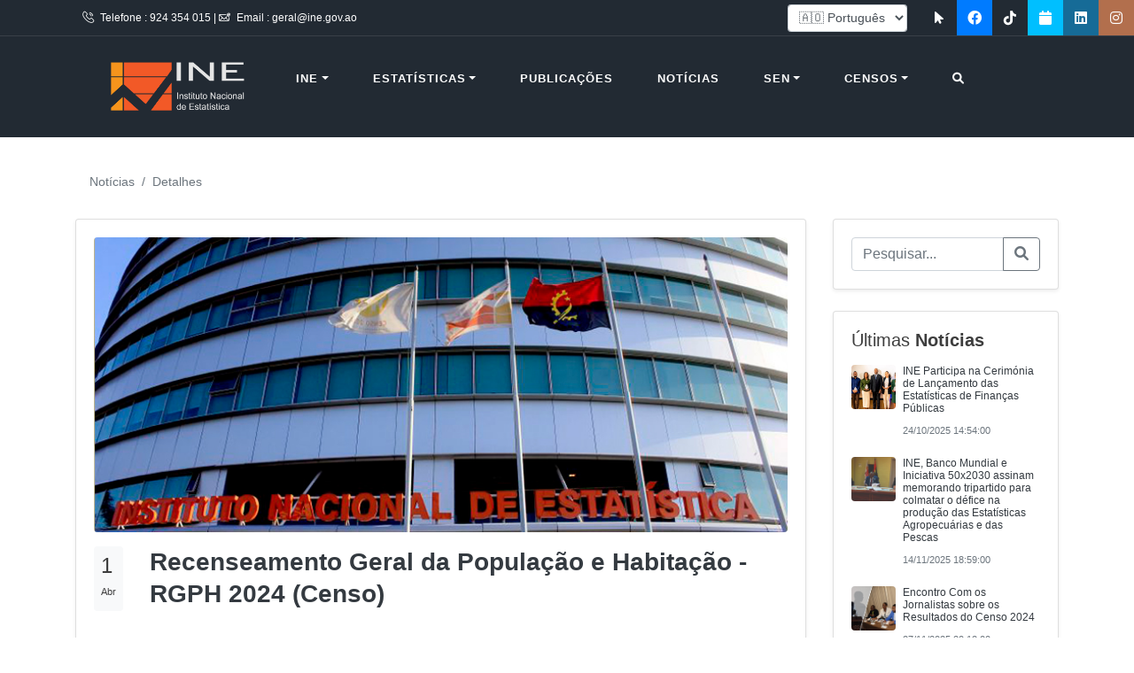

--- FILE ---
content_type: text/html; charset=utf-8
request_url: https://www.ine.gov.ao/noticias/detalhes/NDAzMQ%3D%3D
body_size: 12488
content:


 
<!DOCTYPE html>
<html lang="pt">
<head>
    <meta charset="utf-8" />
    <link href="/INE/Logo_INEBranco.svg" rel="icon">


    <meta name="viewport" content="width=device-width, initial-scale=1.0" />
    <meta property="og:type" content="website">
    <meta property="og:title" content="Recenseamento Geral da Popula&#xE7;&#xE3;o e Habita&#xE7;&#xE3;o - RGPH 2024 (Censo)" />
    <meta property="og:description" content="O Instituto Nacional de Estat&#xED;stica (INE) &#xE9; o &#xF3;rg&#xE3;o executivo central do Sistema Estat&#xED;stico Nacional (SEN), a quem cabe a produ&#xE7;&#xE3;o e difus&#xE3;o de informa&#xE7;&#xE3;o estat&#xED;stica oficial de interesse geral para o Pa&#xED;s." />
    <meta property="og:url" content="https://www.ine.gov.ao/noticias/detalhes/NDAzMQ==">
    <meta property="og:image" content="https://www.ine.gov.ao/Arquivos/imagensCarregadas//Carregados/Noticia_638163151223212471.jpg" />
    <meta http-equiv="Cache-Control" content="no-cache, no-store, must-revalidate" />
    <meta http-equiv="Pragma" content="no-cache" />
    <meta http-equiv="Expires" content="0" />

    <title>
        INE-Instituto Nacional De Estatísticas
    </title>

    <style>
        body {
            overflow-x: auto; /* Adiciona barra de rolagem horizontal conforme necessário */
            /* Outros estilos conforme necessário */
        }
        /* Outros estilos para elementos específicos */
        
     
    </style>
    
    
        <!-- Responsive -->
        <meta http-equiv="X-UA-Compatible" content="IE=edge">
        <meta name="viewport" content="width=device-width, initial-scale=1.0, maximum-scale=1.0, user-scalable=0">
        <link rel="stylesheet" href="https://cdn.jsdelivr.net/npm/bootstrap@4.5.3/dist/css/bootstrap.min.css" integrity="sha384-TX8t27EcRE3e/ihU7zmQxVncDAy5uIKz4rEkgIXeMed4M0jlfIDPvg6uqKI2xXr2" crossorigin="anonymous">

        <link href="/volunteer/css/revolution-slider.css" rel="stylesheet" />
        <link href="/volunteer/css/style.css" rel="stylesheet" />
        <link href="/volunteer/css/responsive.css" rel="stylesheet" />


        <link rel="stylesheet" href="https://cdnjs.cloudflare.com/ajax/libs/OwlCarousel2/2.3.4/assets/owl.carousel.min.css" integrity="sha512-tS3S5qG0BlhnQROyJXvNjeEM4UpMXHrQfTGmbQ1gKmelCxlSEBUaxhRBj/EFTzpbP4RVSrpEikbmdJobCvhE3g==" crossorigin="anonymous" />
        <link rel="stylesheet" href="https://cdnjs.cloudflare.com/ajax/libs/OwlCarousel2/2.3.4/assets/owl.theme.default.min.css" integrity="sha512-sMXtMNL1zRzolHYKEujM2AqCLUR9F2C4/05cdbxjjLSRvMQIciEPCQZo++nk7go3BtSuK9kfa/s+a4f4i5pLkw==" crossorigin="anonymous" />
        <link rel="stylesheet" href="https://cdnjs.cloudflare.com/ajax/libs/Chart.js/2.9.4/Chart.min.css" integrity="sha512-/zs32ZEJh+/EO2N1b0PEdoA10JkdC3zJ8L5FTiQu82LR9S/rOQNfQN7U59U9BC12swNeRAz3HSzIL2vpp4fv3w==" crossorigin="anonymous" />
        <link href="https://cdnjs.cloudflare.com/ajax/libs/font-awesome/6.0.0-beta3/css/all.min.css" rel="stylesheet">
    
</head>
<body>

    <div class="page-wrapper">

        <!-- Main Header -->
        <header class="main-header fixed-top">
            <!--Header Top-->
            <div class="header-top">
                <div class="container">
                    <div class="row clearfix p-2">
                        <!--Top Left-->
                        




        <div class="col-md-8 col-sm-8 col-xs-8 top-left ">
            <div class="clearfix ">
                <div class=" "><span class="icon flaticon-telephone51"></span>Telefone : <a href="#"> 924 354 015 </a> | <span class="icon flaticon-mail115"></span>Email : <a href="mailto:geral@ine.gov.ao">geral@ine.gov.ao</a> <a class="d-none" href="/Identity/Account/Login">Iniciar Sessão</a> </div>
            </div>
        </div>

<style>
    .btn-logout:hover {
        background-color: transparent;
        color: white;
        text-decoration: none;
        outline: none;
    }
</style>


                        <!--Top Right-->
                        <div class="col-12 col-md-4 d-none d-md-flex flex-column flex-md-row justify-content-md-end align-items-center text-md-right mb-2 mb-md-0 top-right">
                            <!-- Seletor de idioma com bandeiras -->
                            <form id="selectLanguage" method="get" class="mb-0 mb-md-0 mr-md-3" action="/inicio/SetLanguage">
                                <select name="culture" class="form-control form-control-sm custom-language-select" onchange="this.form.submit()">
                                    <option value="pt" selected="selected">🇦🇴 Português</option>
                                    <option value="en">🇺🇸 English</option>
                                           </select>
                                <input type="hidden" name="returnUrl" value="/noticias/detalhes/NDAzMQ==" />
                            </form>

                            <!-- Redes sociais -->
                            <div class="social-links">
                                 
                                <a href="/arquivos/geral/guia pratico.pdf" target="_blank" class="fa fa-mouse-pointer " title="GUIÃO DO UTILIZADOR"></a>
                                <a href="https://www.facebook.com/INE-Angola-917797135010576" target="_blank" class="fab fa-facebook bg-primary"></a>
                                <a href="https://www.tiktok.com/@ineangola?_t=ZM-8whoHqvWf8X&_r=1" class="fab fa-tiktok" target="_blank"></a>
                                <a title="Calendário das publicações" style="background-color:deepskyblue" href=/Arquivos/imagensCarregadas//Carregados/Calendario_639010119956149684.pdf target="_blank" class="fa fa-calendar"></a>
                                <a href="https://www.linkedin.com/in/ine-angola-3a559216b" target="_blank" class="fab fa-linkedin"></a>
                                <a href="https://www.instagram.com/ine_angola/?igshid=cde0rapmnhpe" target="_blank" class="fab fa-instagram"></a>
                            </div>
                        </div>


                    </div>
                </div>
            </div>

            <!--Header Lower-->
            <div class="header-lower">
                <div class="auto-container clearfix">
                    <!--Logo-->
                    <div class="mobile">
                        <div class="desktop-hide">

                            <div class="logo">
                                <a href="/">
                                     
                                    <img src="/INE/Logo_INEBranco.svg" height="90" />
                                </a>

                            </div>

                        </div>
                    </div>

                    <!--Right Container-->
                    <div class=" clearfix">

                        <!-- Main Menu -->
                        <nav class="main-menu navbar navbar-expand-lg">
                            <!-- Toggle Button -->
                            <button type="button" class="navbar-toggle navbar-toggler" data-toggle="collapse" data-target="#navbarSupportedContent" aria-controls="navbarSupportedContent" aria-expanded="false" aria-label="Toggle navigation">
                                <span class="navbar-toggler-icon"></span>
                            </button>


                            <div class="collapse navbar-collapse  clearfix" id="navbarSupportedContent">
                                <ul class="navbar-nav navigation ">
                                    <li>
                                        <div class="logo">
                                            <a href="/">


                                                <img src="/INE/Logo_INEBranco.svg" height="57" />
                                            </a>
                                        </div>
                                    </li>
                                    <!-- Menu INE com submenu -->
                                    <li class="dropdown nav-item link1">
                                        <a class="dropdown-toggle">INE</a>
                                        <ul class="submenu ">
                                             
                                            <li><a class="text-first-cap" href="/Arquivos/Geral/Novo_Estatuto_Organico_do_INE_e_Regulamento_do_SEN_Actualizado.pdf" target="_blank">Estatuto Orgânico</a></li>
                                            <li><a class="text-first-cap" href="/inicio/ine">Missão, Visão e Valores</a></li>
                                            <li>
                                                <a href="/inicio/ine/organizacao">
                                                    <span class="text-first-cap">
                                                        Organização do
                                                    </span> <span class="no-transform">INE</span>
                                                </a>
                                            </li>

                                           
                                            <li><a class="text-first-cap" href=/Arquivos/imagensCarregadas//Carregados/Calendario_639010119956149684.pdf  target="_blank">Calendário de Publicações</a></li>
                                            <li><a class="text-first-cap" href="/Arquivos/Geral/DConduta.pdf" target="_blank">Código de Conduta</a></li>
                                            <li> <a href="/QuemEQuem"> Quem é Quem</a></li>
                                            <li>
                                                <a class="text-first-cap" href="/Arquivos/Geral/PRevisao.pdf" target="_blank">
                                                    Política de revisão das
                                                    estatísticas
                                                </a>
                                            </li>
                                            <li><a class="text-first-cap" data-toggle="modal" data-target="#newsletterModal">Subscrever à newsletter</a></li>
                                            <li> <a class="text-first-cap" href="/pedido-de-dados/criar">Serviços</a></li>
                                            
                                           

                                        </ul>
                                    </li>

                                    <!-- Links principais -->
                                    
                                    
<!-- Menu INE com submenu -->
    <li class="dropdown nav-item link1">
        <a class="dropdown-toggle text-first-cap" href="#" data-bs-toggle="dropdown">Estatísticas </a>

        <ul class="dropdown-menu submenu">
                    <li>

                        <a class="dropdown-item text-first-cap" href="/Diretorios/Ver?caminho=CfDJ8NMpZBryiqVPuGc0gO8mewQvNd9LflLa520NCdd5X0nYmQE1SxUw_Ym4JRJePx0S4luP6CeVQ00XTSLQZFzIi9VL1fzdbaOiJATA_qXZJnri8N0c5XPcirqbKGoxBYI27ia9YqO8091BALwpZR9lzbBGVCMKWfvzmScGpbi1eGWOVRKXXEtgd79khlJshDp7Vw">
Comércio Internacional
                        </a>
 

                    </li>
                    <li>

                        <a class="dropdown-item text-first-cap" href="/Diretorios/Ver?caminho=CfDJ8NMpZBryiqVPuGc0gO8mewTeOXXz6MjJW1Y-EnHjc-V0_yl92aeRY62jsykIPfBO7ORoYNmFx7xhXZwlA3JCWd3X64J6tG_R0bhqiYGmNsvyx0bCvR3zcG7SHuS_ztp0sOkq_ocOI0ZT9O6rQizcm6SdV888P5DOeArO9VuxuJ-81rnyr0mKfnUcMrgB_0IaDA">
Economia e Finanças
                        </a>
 

                    </li>
                    <li>

                        <a class="dropdown-item text-first-cap" href="/Diretorios/Ver?caminho=CfDJ8NMpZBryiqVPuGc0gO8mewRwIkdiF-anlfRyFRp5m-3AeN8EmyVF7LTYiPmlUTXx2yfYjgTRzqycFhDsQ9wRdLyjdDeDRmL6a45CPoKz-k3Jcyc1brJ-bP_WClMjPxvnsiyUcaAD3Mj9ZTi9DPms6trs1OJX68nn6gJsizAcvTdCa1z_hRCcBTLR7V_gsjxo8w">
População e Sociedade
                        </a>
 

                    </li>
        </ul>
    </li>
 

                                    <li class="nav-item"><a href="/Publicacoes/Todas">Publicações</a></li>
                                    <li class="nav-item"><a href="/noticias/todas">Notícias</a></li>


                                    <li class="nav-item linkSEN">
                                        <a class="dropdown-toggle">SEN</a>
                                        <ul class="submenu">
                                            <li><a href="/inicio/sen/orgaos">Órgãos do SEN</a></li>
                                            <li><a href="/inicio/sen/odines">ODINES</a></li>
                                            <li><a href="/inicio/sen/ende">ENDE</a></li>
                                            <li><a href="/inicio/sen/legislacao">Legislação</a></li>
                                            <li><a href="/inicio/Planos">Planos </a></li>

                                            <li><a href="/inicio/Relatorios">Relatórios</a></li>
                                        </ul>
                                    </li>
                                    <!-- Link para serviços -->
                                    <!-- Menu Inquéritos com submenu -->
                                      <li class=" nav-item linkInquerito">
                                        <a class="dropdown-toggle">Censos</a>
                                         
                                         <ul class="submenu">
                                            <li><a class="text-first-cap" href="https://www.ine.gov.ao/publicacoes/detalhes/ODI3Ng%3D%3D" target="_blank">Censo 2014</a></li>
                                            <li><a class="text-first-cap" href="https://censo2024.ine.gov.ao/">Censo 2024</a></li>
                                        </ul>  
                                    </li>  

                                    <li class="dropdown">
                                        <a data-toggle="modal" data-target="#PesquisaModal" class="footer-link">

                                            <span class="fa fa-search"></span>
                                        </a>
                                    </li>
                                </ul>

                            </div>

                        </nav>

                    </div>
                    <!--Header Lower End-->

                </div>
            </div>
            <!--Header Lower End-->

        </header>
        <!--End Main Header -->
        <!--Sidebar Navigation-->
        <aside id="side-navigation">
            <button type="button" class="toggle-nav" id="ChangeToggle">
                <div class="d-flex flex-row m-0 p-0">
                    <div id="toggle-show" class="mx-auto">
                        <span class="fa fa-bars "></span>

                    </div>
                    <div id="toggle-close" class="mx-auto d-none">
                        <span class="fa fa-times "></span>
                    </div>
                </div>
            </button>

            <div class="sidebar-inner" id="sidebar-inner">
                <!--Logo-->
                <div class="logo"><a href="/"><img src="/INE/Logo_INEBranco.svg" width="179" height="28" alt=""></a></div>

                <!--Main Navigation-->
                <nav class="navigation ">
                    <ul class="navbar-nav navigation ">

                        <li class="dropdown nav-item link1">
                            <a >INE</a>
                            <ul class="submenu">
                                
                                <li><a class="text-first-cap" href="/Arquivos/Geral/Novo_Estatuto_Organico_do_INE_e_Regulamento_do_SEN_Actualizado.pdf" target="_blank">Estatuto Orgânico</a></li>
                                <li><a class="text-first-cap" href="/inicio/ine">Missão, Visão e Valores</a></li>
                                <li>
                                    <a href="/inicio/ine/organizacao">
                                        <span class="text-first-cap">Organização do</span> <span class="no-transform">INE</span>
                                    </a>
                                </li>

                                <li><a class="text-first-cap" href="/Arquivos/Geral/DConduta.pdf" target="_blank">
                                        Código de Conduta
                                    </a>
                                </li>
                                <li><a class="text-first-cap" href=/Arquivos/imagensCarregadas//Carregados/Calendario_639010119956149684.pdf target="_blank">Calendário de Publicações</a></li>
                                <li> <a href="/QuemEQuem">Quem é Quem </a> </li>
                                <li>
                                    <a class="text-first-cap" href="/Arquivos/Geral/PRevisao.pdf" target="_blank">
                                        Política de revisão das
                                        estatísticas
                                    </a>
                                </li>
                                <li><a class="text-first-cap" data-toggle="modal" data-target="#newsletterModal">Subscrever à newsletter</a></li>
                               
                                <li> <a class="text-first-cap" href="/pedido-de-dados/criar">Serviços</a></li>
                            </ul>
                        </li>

                        <!-- Links principais -->
                        <!-- Itens dinâmicos: Diretórios do INE -->

    <li class="dropdown nav-item linkSEN">
                            <a >Estat&#xED;sticas</a>
                            <ul class="submenu">

                    <li>
                        <a class="dropdown-item text-first-cap" href="/Diretorios/Ver?caminho=CfDJ8NMpZBryiqVPuGc0gO8mewTpB4_wp9eGHF0_8rDDC2riMZLfnpbhSG-xQZWhbxi8l4d6yBRO6xZd-NS-8DuCXO_iTOP_ciPn2CkAkcYXHsAqPsuMjubZ4Iqw8nYLURwEaGB4XC_lKUb6cfpTdFQ8KDN7L1pb8fuJp6bEzKmKIXk0hdpXii7eti280v7Y2FVIpw">
Comércio Internacional
                        </a>
                      
                    </li>
                    <li>
                        <a class="dropdown-item text-first-cap" href="/Diretorios/Ver?caminho=CfDJ8NMpZBryiqVPuGc0gO8mewRk3HpyLKEvsOSSoV1fQhAXDDkXx_BjpIQKOlNhMSA1qdqVe93y1SvxQ6nsWFFU2i7IsF19UPJOM7FX7umZAG4Gkjr5fQWRcXlcZEvLcktheveFvDSNsbDYeAK1gupZzI51ztWI2q4nOmgYTpHEmIR2EHI23kLB3sWFDIWSdevSZQ">
Economia e Finanças
                        </a>
                      
                    </li>
                    <li>
                        <a class="dropdown-item text-first-cap" href="/Diretorios/Ver?caminho=CfDJ8NMpZBryiqVPuGc0gO8mewQhyNUdRa5g4BOA8-p94js8KuDWPQDawxRO5cxsSIMIAj4D1zXIQswvNyL9C8Mh3NYSlb7CpKFXeHTFJdiOsBcZIs8t2Q-OMpwrh8TrOynzpPX2uxwYMYAdmCeiNXN8dl-5_qdB4pUQfx4Gaz2zoOxtagPbGk-vvo_kDnMcFkVAPQ">
População e Sociedade
                        </a>
                      
                    </li>
                            
                            </ul>
                        </li>

                        <li class="nav-item"><a href="/Publicacoes/Todas">Publicações</a></li>
                        <li class="nav-item"><a href="/noticias/todas">Notícias </a></li>

                          <li class="dropdown nav-item linkSEN">
                            <a >SEN</a>
                            <ul class="submenu">
                                <li><a href="/inicio/sen/orgaos">Órgãos do SEN</a></li>
                                <li><a href="/inicio/sen/odines">ODINES</a></li>
                                <li><a href="/inicio/sen/ende">ENDE</a></li>
                                <li><a href="/inicio/sen/legislacao">Legislação</a></li>
                                <li><a href="/inicio/Planos">Planos </a></li>

                                <li><a href="/inicio/Relatorios">Relatórios</a></li>
                            </ul>
                        </li>
                        

                         <li class="dropdown nav-item linkInquerito">
                            <a>Censos</a>
                            <ul class="submenu">
                                <li><a class="text-first-cap" href="https://www.ine.gov.ao/publicacoes/detalhes/ODI3Ng%3D%3D" target="_blank">Censo 2014</a></li>
                                <li><a class="text-first-cap" href="https://censo2024.ine.gov.ao/">Censo 2024</a></li>
                            </ul>
                        </li>  


                        <li>

                            <a id="searchMobile" class="footer-link">

                                <span class="fa fa-search"></span>
                            </a>
                        </li>

                    </ul>


                </nav>
            </div>
        </aside>
        <!--Sidebar Nav End-->
        <!-- Main Slider -->
        <link href="https://cdnjs.cloudflare.com/ajax/libs/font-awesome/6.0.0-beta3/css/all.min.css" rel="stylesheet">

<div class="container my-4">
    <nav aria-label="breadcrumb">
        <ol class="breadcrumb bg-white">
            <li class="breadcrumb-item"><a class="text-muted" href="/noticias/todas">Notícias</a></li>
            <li class="breadcrumb-item active" aria-current="page">Detalhes</li>
        </ol>
    </nav>

    <div class="row">
        <div class="col-lg-9">
            <div class="card mb-4 shadow-sm">
                <div class="card-body">
                    <div class="mb-3 text-center">
                        <img src="/Arquivos/imagensCarregadas//Carregados/Noticia_638163151223212471.jpg" class="img-fluid rounded w-100" style="max-height: 400px; object-fit: cover;" alt="Imagem">
                    </div>

                    <div class="row align-items-center text-center text-md-left mb-4">
                        <div class="col-12 col-md-auto mb-2 mb-md-0">
                            <div class="bg-light rounded p-2 d-inline-block">
                                <div class="h4 m-0">1</div>
                                <small>Abr</small>
                            </div>
                        </div>
                        <div class="col">
                            <h2 class="titulo-ajustado font-weight-bold text-dark mb-0">Recenseamento Geral da Popula&#xE7;&#xE3;o e Habita&#xE7;&#xE3;o - RGPH 2024 (Censo)</h2>
                        </div>
                    </div>

                    <div class="mb-4">
                        <div class="text-justify"><p style="margin-right: 0px; margin-bottom: 0px; margin-left: 0px; text-align: justify; font-stretch: normal; font-size: 16px; line-height: normal; font-family: Helvetica;"><br></p><p style="margin-right: 0px; margin-bottom: 0px; margin-left: 0px; text-align: center; font-stretch: normal; font-size: 16px; line-height: normal; font-family: Helvetica;">ANÚNCIO DE RECRUTAMENTO&nbsp;</p><br><div style="text-align: justify;">Considerando que está em curso a preparação do Recenseamento Geral da População e Habitação com a finalidade de obter indicadores essenciais que permitam a contagem e a caracterização da população residente, assim como o levantamento do parque habitacional e a tipificação das condições de habitabilidade e, com o objectivo de suprir as necessidades de pessoal para o efeito, em cumprimento do Decreto Legislativo Presidencial n.°7/22, de 23 de Julho e conjugados com o n.° 3 do artigo 31.° do Decreto Presidencial 27/17, de 22 de Fevereiro;</div><div style="text-align: justify;"><br></div><div style="text-align: justify;">O Instituto Nacional de Estatística, informa que está em curso o processo de contratação para o CENSO a nível nacional, em regime de trabalho público, a termo certo, nos termos da Lei n.° 26/22, de 22 Agosto, Lei de bases da Função Pública, Motoristas e Cartógrafos.</div><div style="text-align: justify;"><br></div><div style="text-align: justify;"><div>Os interessados devem remeter as suas candidaturas on-line no link abaixo:</div><div><br></div><div><a href="https://recrutamento_censo2024.ine.gov.ao/candidatura" target="_blank">https://recrutamento_censo2024.ine.gov.ao/candidatura</a></div><div><br></div><div>Em caso de reclamações enviar para os seguintes&nbsp;<span style="font-size: 0.9rem; -webkit-tap-highlight-color: transparent; -webkit-text-size-adjust: 100%;">correios eletrónicos:</span></div><div><br></div><div>concursocenso2024@ine.gov.ao</div><div>geral@ine.gov.ao<br></div><div><br></div></div><div style="text-align: justify;">Para mais informações click no pdf anexo</div><div style="text-align: justify;"><br></div></div>

                            <div class="mt-4">
                                <p class="font-weight-bold mb-2">📎 Link para download:</p>
                                <div class="d-flex flex-column flex-md-row flex-wrap gap-2">
                                    <a href="/Arquivos/arquivosCarregados//Carregados/Noticia_638159686687549476.pdf" target="_blank" class="btn btn-outline-danger btn-sm mb-2">
                                        <i class="fas fa-file-pdf mr-1"></i> Notícia - Recenseamento Geral da Popula&#xE7;&#xE3;o e Habita&#xE7;&#xE3;o - RGPH 2024 (Censo)
                                    </a>
                                </div>
                            </div>
                    </div>
                </div>
            </div>
        </div>

        <!-- Sidebar lateral -->
        <div class="col-lg-3">
            <div class="card mb-4 shadow-sm">
                <div class="card-body">
                    <form method="post" action="/inicio/Pesquisar">
                        <div class="input-group">
                            <input type="search" name="termo" class="form-control" placeholder="Pesquisar...">
                            <div class="input-group-append">
                                <button class="btn btn-outline-secondary" type="submit"><i class="fa fa-search"></i></button>
                            </div>
                        </div>
                    <input name="__RequestVerificationToken" type="hidden" value="CfDJ8NMpZBryiqVPuGc0gO8mewQ9urF7QUoMOljJOZ2VyvzwNhb3RYZzXkx1Pzq1j5TC2H1DjdhrnSWfOXpTR7r61xanGG5LJKfwFomn_fZCKqbwPlJgfCSrp5SakZS3eouxgvuUw1mTmozmfFfCDyeM1Sg" /></form>
                </div>
            </div>

            <div class="card mb-4 shadow-sm">
                <div class="card-body">
                    <h5 class="mb-3">Últimas <strong>Notícias</strong></h5>
                        <div class="post mb-3 d-flex">
                            <div class="mr-2">
                                <img src="/Arquivos/imagensCarregadas//Carregados/Noticia_638969099843243427.jpg" width="50" height="50" style="object-fit: cover;" class="rounded" />
                            </div>
                            <div>
                                <h6 class="mb-1" style="font-size: 12px;">
                                    <a class="text-dark" href="/noticias/detalhes/MjUxMjA%3D">INE Participa na Cerim&#xF3;nia de Lan&#xE7;amento das Estat&#xED;sticas de Finan&#xE7;as P&#xFA;blicas</a>
                                </h6>
                                <div class="text-muted small">24/10/2025 14:54:00</div>
                            </div>
                        </div>
                        <div class="post mb-3 d-flex">
                            <div class="mr-2">
                                <img src="/Arquivos/imagensCarregadas//Carregados/Noticia_638987867998846662.jpg" width="50" height="50" style="object-fit: cover;" class="rounded" />
                            </div>
                            <div>
                                <h6 class="mb-1" style="font-size: 12px;">
                                    <a class="text-dark" href="/noticias/detalhes/MjYxMjQ%3D">INE, Banco Mundial e Iniciativa 50x2030 assinam memorando tripartido para colmatar o d&#xE9;fice na produ&#xE7;&#xE3;o das Estat&#xED;sticas Agropecu&#xE1;rias e das Pescas</a>
                                </h6>
                                <div class="text-muted small">14/11/2025 18:59:00</div>
                            </div>
                        </div>
                        <div class="post mb-3 d-flex">
                            <div class="mr-2">
                                <img src="/Arquivos/imagensCarregadas//Carregados/Noticia_639013323693200498.jpg" width="50" height="50" style="object-fit: cover;" class="rounded" />
                            </div>
                            <div>
                                <h6 class="mb-1" style="font-size: 12px;">
                                    <a class="text-dark" href="/noticias/detalhes/MjYxMjk%3D">Encontro Com os Jornalistas sobre os Resultados do Censo 2024</a>
                                </h6>
                                <div class="text-muted small">27/11/2025 20:12:00</div>
                            </div>
                        </div>
                        <div class="post mb-3 d-flex">
                            <div class="mr-2">
                                <img src="/Arquivos/imagensCarregadas//Carregados/Noticia_639037964603082996.png" width="50" height="50" style="object-fit: cover;" class="rounded" />
                            </div>
                            <div>
                                <h6 class="mb-1" style="font-size: 12px;">
                                    <a class="text-dark" href="/noticias/detalhes/MjgxMzQ%3D">Consulta P&#xFA;blica Intersectorial para Valida&#xE7;&#xE3;o dos  Resultados Relat&#xF3;rio  Tem&#xE1;tico Sobre o G&#xE9;nero</a>
                                </h6>
                                <div class="text-muted small">14/01/2026 10:55:00</div>
                            </div>
                        </div>
                </div>
            </div>

            <div class="card shadow-sm">
                <div class="card-body">
                    <h5 class="mb-2">Popular <strong>tags</strong></h5>
                    <form id="postForm" method="post" action="/inicio/Pesquisar">
                        <input type="hidden" name="termo" id="termoInput" />
                        <div class="d-flex flex-wrap gap-2">
                                <a href="#" onclick="document.getElementById('termoInput').value='Censo'; document.getElementById('postForm').submit();" class="badge badge-secondary m-1">Censo</a>
                                <a href="#" onclick="document.getElementById('termoInput').value='Agricultura'; document.getElementById('postForm').submit();" class="badge badge-secondary m-1">Agricultura</a>
                                <a href="#" onclick="document.getElementById('termoInput').value='Inquerito'; document.getElementById('postForm').submit();" class="badge badge-secondary m-1">Inquerito</a>
                                <a href="#" onclick="document.getElementById('termoInput').value='IPG'; document.getElementById('postForm').submit();" class="badge badge-secondary m-1">IPG</a>
                                <a href="#" onclick="document.getElementById('termoInput').value='IPCN'; document.getElementById('postForm').submit();" class="badge badge-secondary m-1">IPCN</a>
                                <a href="#" onclick="document.getElementById('termoInput').value='Agendas'; document.getElementById('postForm').submit();" class="badge badge-secondary m-1">Agendas</a>
                                <a href="#" onclick="document.getElementById('termoInput').value='Workshops'; document.getElementById('postForm').submit();" class="badge badge-secondary m-1">Workshops</a>
                                <a href="#" onclick="document.getElementById('termoInput').value='Confer&#xEA;ncia'; document.getElementById('postForm').submit();" class="badge badge-secondary m-1">Confer&#xEA;ncia</a>
                                <a href="#" onclick="document.getElementById('termoInput').value='IEA'; document.getElementById('postForm').submit();" class="badge badge-secondary m-1">IEA</a>
                                <a href="#" onclick="document.getElementById('termoInput').value='Eventos'; document.getElementById('postForm').submit();" class="badge badge-secondary m-1">Eventos</a>
                                <a href="#" onclick="document.getElementById('termoInput').value='RAPP'; document.getElementById('postForm').submit();" class="badge badge-secondary m-1">RAPP</a>
                                <a href="#" onclick="document.getElementById('termoInput').value='PIB'; document.getElementById('postForm').submit();" class="badge badge-secondary m-1">PIB</a>
                                <a href="#" onclick="document.getElementById('termoInput').value='IPMC'; document.getElementById('postForm').submit();" class="badge badge-secondary m-1">IPMC</a>
                                <a href="#" onclick="document.getElementById('termoInput').value='Populacao'; document.getElementById('postForm').submit();" class="badge badge-secondary m-1">Populacao</a>
                                <a href="#" onclick="document.getElementById('termoInput').value='Estatistica'; document.getElementById('postForm').submit();" class="badge badge-secondary m-1">Estatistica</a>
                                <a href="#" onclick="document.getElementById('termoInput').value='REMPE'; document.getElementById('postForm').submit();" class="badge badge-secondary m-1">REMPE</a>
                        </div>
                    <input name="__RequestVerificationToken" type="hidden" value="CfDJ8NMpZBryiqVPuGc0gO8mewQ9urF7QUoMOljJOZ2VyvzwNhb3RYZzXkx1Pzq1j5TC2H1DjdhrnSWfOXpTR7r61xanGG5LJKfwFomn_fZCKqbwPlJgfCSrp5SakZS3eouxgvuUw1mTmozmfFfCDyeM1Sg" /></form>
                </div>
            </div>
        </div>
    </div>
</div>

<style>
    .btn-outline-secondary:hover {
        background-color: #f06626;
        color: #fff;
        border-color: #f06626;
    }
    .titulo-ajustado {
        word-break: break-word;
        line-height: 1.3;
        font-size: 1.75rem;
    }
    @media (max-width: 768px) {
        .titulo-ajustado {
            font-size: 1.3rem;
        }
    }
</style>


        <!-- Button trigger modal -->
   

        <!-- ModalPesquisa-->
        <div class="modal fade" id="PesquisaModal" tabindex="-1" role="dialog" aria-labelledby="newsletterModalTitle" aria-hidden="true">
            <div class="modal-dialog modal-dialog-centered" role="document">
                <div class="modal-content">
                    <div class="modal-header">
                        <img src="/images/subscribe.jpg" class="img-fluid" alt="Subscrever">
                    </div>
                    <div class="modal-body">
                        <form method="post" action="/Inicio/Pesquisar">

                            <div class="input-group">

                                <select class="form-control w-100 mb-2" name="filtro" id="filtro">
                                    <option> Tudo</option>
                                    <option value="Publicacoes"> Publicações</option>
                                    <option value="Noticias"> Notícias</option>
                                </select>
                                <input class="form-control" type="search" id="termo" name="termo" placeholder="o que procuras?" autocomplete="off">
                                <span class="input-group-btn">
                                    <button class="btn btn btn-outline-secondary" type="submit"><span class="fa fa-search"></span></button>
                                </span>
                            </div>
                        <input name="__RequestVerificationToken" type="hidden" value="CfDJ8NMpZBryiqVPuGc0gO8mewQ9urF7QUoMOljJOZ2VyvzwNhb3RYZzXkx1Pzq1j5TC2H1DjdhrnSWfOXpTR7r61xanGG5LJKfwFomn_fZCKqbwPlJgfCSrp5SakZS3eouxgvuUw1mTmozmfFfCDyeM1Sg" /></form>

                    </div>
                </div>
            </div>
        </div>


        <!-- Modal -->
        <div class="modal fade" id="newsletterModal" tabindex="-1" role="dialog" aria-labelledby="newsletterModalTitle" aria-hidden="true">
            <div class="modal-dialog modal-dialog-centered" role="document">
                <div class="modal-content">
                    <div class="modal-header">
                        <img src="/images/subscribe.jpg" class="img-fluid" alt="Subscrever">
                    </div>
                    <div class="modal-body">
                        <h3 class="text-center " style="font-family: 'Trebuchet MS', sans-serif;">Subscreva à newsletter </h3>
                        <p class="text-justify">Fique ligado com a novidades do Instituto Nacional de Estatística. Saiba primeiro sobre as nossas publicações, eventos e notícias.</p>
                        <form method="post" action="/newsletters/criar">
                            
                            <div class="form-group">
                                <input name="email" type="email" placeholder="Coloque o seu email aqui" class="form-control " required />

                            </div>
                            <div class="form-group">
                                <input name="submit" class="btn w-100 form-control text-white" type="submit" value="Subscrever" style="color: #212529; background-color: #f06626; border-color: #f06626;" />
                            </div>
                            <div class="form-group">
                                <button type="button" class="btn btn-secondary w-100" data-dismiss="modal">Agora não</button>
                            </div>
                        <input name="__RequestVerificationToken" type="hidden" value="CfDJ8NMpZBryiqVPuGc0gO8mewQ9urF7QUoMOljJOZ2VyvzwNhb3RYZzXkx1Pzq1j5TC2H1DjdhrnSWfOXpTR7r61xanGG5LJKfwFomn_fZCKqbwPlJgfCSrp5SakZS3eouxgvuUw1mTmozmfFfCDyeM1Sg" /></form>
                    </div>
                </div>
            </div>
        </div>



        <!--Main Footer-->
        <footer class="main-footer mx-auto">

            <!--Footer Upper-->
            <div class="footer-upper">
                <div class="auto-container">
                    <div class="clearfix">

                        <!--Two 4th column-->
                        <div class="row clearfix">

                            <!--Footer Column-->
                            <div class="col-md-3 col-sm-6 col-xs-12 column">
                                <div class="footer-widget about-widget text-white">
                                    <h2>SEN </h2>
                                    <p><a class="footer-link" href="/inicio/sen/orgaos"> &gt; Órgãos do SEN</a></p>
                                    <p><a class="footer-link" href="/inicio/sen/odines">&gt; ODINES</a></p>
                                      <p><a class="footer-link" href="/inicio/sen/ende">&gt; ENDE</a></p>
                                    <p><a class="footer-link" href="/inicio/sen/legislacao">&gt; Legislação</a></p>


                                </div>
                            </div>

                            <!--Footer Column-->
                            <div class="col-md-3 col-sm-6 col-xs-12 column">
                                <div class="footer-widget about-widget text-white">
                                    <h2>INE </h2>
                                    <p><a class="footer-link" href="/inicio/ine">&gt; Missão, Visão e Valores</a></p>
                                    <p><a class="footer-link" href="/inicio/ine/organizacao">&gt; Organização do INE</a></p>
                                    <p><a href=/Arquivos/imagensCarregadas//Carregados/Calendario_639010119956149684.pdf target="_blank" class="footer-link">&gt; Calendário de Publicações </a></p>
                                    <p><a data-toggle="modal" data-target="#newsletterModal" class="footer-link">&gt;Subscrever à newsletter</a></p>

                                </div>
                            </div>

                            <div class="col-md-3 col-sm-6 col-xs-12 column">
                                <div class="footer-widget about-widget text-white">
                                    <h2>ACESSO RÁPIDO </h2>
                                    <p><a class="footer-link" href="/publicacoes/todas">&gt; Publicações</a></p>
                                    <p><a class="footer-link" href="/noticias/todas">&gt; Notícias</a></p>
                                </div>
                            </div>

                            <div class="col-md-3 col-sm-6 col-xs-12 column">
                                <div class="footer-widget about-widget text-white">
                                    <h2>REDES SOCIAIS</h2>
                                    <p><a href="https://www.facebook.com/INE-Angola-917797135010576" target="_blank" class="footer-link"><span class="fab fa-facebook mr-1"></span> Facebook</a></p>
                                    <p><a href="https://www.instagram.com/ine_angola/?igshid=cde0rapmnhpe" target="_blank" class="footer-link"><span class="fab fa-instagram  mr-1"></span>  Instagram</a></p>
                                    <p><a href="https://www.linkedin.com/in/ine-angola-3a559216b" target="_blank" class="footer-link"><span class="fab fa-linkedin  mr-1"></span>  LinkedIn</a></p>
                                    <p><a href="https://www.tiktok.com/@ineangola?_t=ZM-8whoHqvWf8X&_r=1" target="_blank" class="footer-link"><span class="fab fa-tiktok  mr-1"></span>  TikTok</a></p>
                                </div>
                            </div>
                            
                        </div>
                    </div>
                </div>
            </div>

            <!--Footer Bottom-->
            <div class="footer-bottom">
                <div class="auto-container">
                    <!--Copyright-->
                    <div class="copyright text-center">
                        Copyright 2021 -
                        <script>document.write(new Date().getFullYear())</script>  | <strong>Instituto Nacional de Estatística</strong> |  Todos os direitos reservados
                    </div>
                </div>
            </div>

        </footer>
        <div class="scroll-to-top"><span class="fa fa-arrow-up"></span></div>

        
        
            <script src="/volunteer/js/jquery.js"></script>
            <script src="/volunteer/js/wow.js"></script>
            <script src="https://cdn.jsdelivr.net/npm/bootstrap@4.5.3/dist/js/bootstrap.bundle.min.js" integrity="sha384-ho+j7jyWK8fNQe+A12Hb8AhRq26LrZ/JpcUGGOn+Y7RsweNrtN/tE3MoK7ZeZDyx" crossorigin="anonymous"></script>
            <script src="https://cdnjs.cloudflare.com/ajax/libs/popper.js/2.6.0/umd/popper.min.js" integrity="sha512-BmM0/BQlqh02wuK5Gz9yrbe7VyIVwOzD1o40yi1IsTjriX/NGF37NyXHfmFzIlMmoSIBXgqDiG1VNU6kB5dBbA==" crossorigin="anonymous"></script>
            <script src="/volunteer/js/rev-plugins.js"></script>
            <script src="/volunteer/js/revolution.min.js"></script>
            <script src="https://cdnjs.cloudflare.com/ajax/libs/jquery-easing/1.4.1/jquery.easing.min.js" integrity="sha512-0QbL0ph8Tc8g5bLhfVzSqxe9GERORsKhIn1IrpxDAgUsbBGz/V7iSav2zzW325XGd1OMLdL4UiqRJj702IeqnQ==" crossorigin="anonymous"></script>
            <script src="/volunteer/js/jquery-parallax.js"></script>
            <script src="/volunteer/js/scrollbar.js"></script>
            <script src="/volunteer/js/validate.js"></script>

            <script src="/volunteer/js/script.js"></script>
            <script src="https://cdnjs.cloudflare.com/ajax/libs/sweetalert/2.1.2/sweetalert.min.js" integrity="sha512-AA1Bzp5Q0K1KanKKmvN/4d3IRKVlv9PYgwFPvm32nPO6QS8yH1HO7LbgB1pgiOxPtfeg5zEn2ba64MUcqJx6CA==" crossorigin="anonymous"></script>
            <script src="/admin/js/alerts.js"></script>
            <script src="/volunteer/js/menus.js"></script>
            <script src="/volunteer/js/newsletter.js"></script>
            <script src="/volunteer/js/menu-toggle.js"></script>
            <script src="https://cdnjs.cloudflare.com/ajax/libs/OwlCarousel2/2.3.4/owl.carousel.min.js" integrity="sha512-bPs7Ae6pVvhOSiIcyUClR7/q2OAsRiovw4vAkX+zJbw3ShAeeqezq50RIIcIURq7Oa20rW2n2q+fyXBNcU9lrw==" crossorigin="anonymous"></script>
            <script src="https://cdnjs.cloudflare.com/ajax/libs/Chart.js/2.9.4/Chart.min.js" integrity="sha512-d9xgZrVZpmmQlfonhQUvTR7lMPtO7NkZMkA0ABN3PHCbKA5nqylQ/yWlFAyY6hYgdF1Qh6nYiuADWwKB4C2WSw==" crossorigin="anonymous"></script>
            <script>
                document.addEventListener("DOMContentLoaded", function () {
                    document.querySelectorAll(".text-first-cap").forEach(function (el) {
                        let original = el.textContent.trim();
                        let lower = original.toLowerCase();
                        let capitalized = lower.charAt(0).toUpperCase() + lower.slice(1);
                        el.textContent = capitalized;
                    });
                });
            </script>


            <script>
                $(document).ready(function () {
                    var todosDestaques = $("#todosDestaques");
                    var noticiasDestaques = $("#noticiasDestaques");
                    var eventosDestaques = $("#eventosDestaques");
                    var linksSlider = $("#linksSlider");
                    todosDestaques.owlCarousel({
                        loop: true,
                        margin: 20,
                        smartSpeed: 900,
                        nav: true,
                        navText: ["<i class='fa fa-chevron-left'></i>", "<i class='fa fa-chevron-right'></i>"],
                        autoplay: true,
                        autoPlaySpeed: 3000,
                        autoPlayTimeout: 3000,
                        autoplayHoverPause: true,
                        responsiveClass: true,
                        responsive: {
                            0: {
                                items: 1,
                                nav: true,
                                loop: true,

                            },
                            480: {
                                items: 2,
                                nav: true,
                                loop: true

                            },
                            800: {
                                items: 3,
                                nav: true,
                                loop: true

                            },
                            1000: {
                                items: 3,
                                nav: true,
                                loop: true
                            }
                        }
                    });

                    noticiasDestaques.owlCarousel({
                        loop: true,
                        margin: 20,
                        smartSpeed: 900,
                        nav: true,
                        navText: ["<i class='fa fa-chevron-left'></i>", "<i class='fa fa-chevron-right'></i>"],
                        autoplay: true,
                        autoPlaySpeed: 3000,
                        autoPlayTimeout: 3000,
                        autoplayHoverPause: true,
                        responsiveClass: true,
                        responsive: {
                            0: {
                                items: 1,
                                nav: true,
                                loop: true,

                            },
                            480: {
                                items: 2,
                                nav: true,
                                loop: true

                            },
                            800: {
                                items: 3,
                                nav: true,
                                loop: true

                            },
                            1000: {
                                items: 3,
                                nav: true,
                                loop: true
                            }
                        }
                    });
                    eventosDestaques.owlCarousel({
                        loop: true,
                        margin: 20,
                        smartSpeed: 900,
                        nav: true,
                        navText: ["<i class='fa fa-chevron-left'></i>", "<i class='fa fa-chevron-right'></i>"],
                        autoplay: true,
                        autoPlaySpeed: 3000,
                        autoPlayTimeout: 3000,
                        autoplayHoverPause: true,
                        responsiveClass: true,
                        responsive: {
                            0: {
                                items: 1,
                                nav: true,
                                loop: true,

                            },
                            480: {
                                items: 2,
                                nav: true,
                                loop: true

                            },
                            800: {
                                items: 3,
                                nav: true,
                                loop: true

                            },
                            1000: {
                                items: 3,
                                nav: true,
                                loop: true
                            }
                        }
                    });
                    linksSlider.owlCarousel({
                        loop: true,
                        margin: 20,
                        smartSpeed: 900,
                        nav: true,
                        navText: ["<i class='fa fa-chevron-left'></i>", "<i class='fa fa-chevron-right'></i>"],
                        autoplay: true,
                        autoPlaySpeed: 2000,
                        autoPlayTimeout: 2000,
                        autoplayHoverPause: true,
                        responsiveClass: true,
                        responsive: {
                            0: {
                                items: 4,
                                nav: true,
                                loop: true,

                            },
                            480: {
                                items: 4,
                                nav: true,
                                loop: true

                            },
                            800: {
                                items: 4,
                                nav: true,
                                loop: true

                            },
                            1000: {
                                items: 6,
                                nav: true,
                                loop: true
                            }
                        }
                    });

                    $('a[data-toggle="tab"]').on('shown.bs.tab', function (e) {
                        e.target // newly activated tab
                        e.relatedTarget // previous active tab
                        $(".owl-carousel").trigger('refresh.owl.carousel');
                    });

                });</script>

            <!--Tempdata["Newsletter"] vem do controller Newsletter, para comunicar o estado da opercao> Erro, Sucesso, Aviso, Informacao -->
            <script type="application/javascript" charset="utf-8">

            </script>

            <script src="https://code.jquery.com/ui/1.12.1/jquery-ui.js"></script>
            <script>
                $(document).ready(function () {
                    $("#postTitulo").autocomplete({
                        source: 'api/Pesquisa/search'
                    });

                    $('#searchMobile').click(function (e) {
                        $('#toggle-show').toggleClass('d-none');
                        $('#toggle-close').toggleClass('d-none');
                        $("#side-navigation").toggleClass('toggled-sidebar')
                        $('#PesquisaModal').modal('show')


                    });



                });</script>


            <script>
                $('.esconder-ao-carregar').addClass('d-none');
                $(document).ready(function () {
                    $('.spinner-card').hide();
                    $('.esconder-ao-carregar').addClass('d-block');
                });</script>


            <!-- Global site tag (gtag.js) - Google Analytics -->
            <script async src="https://www.googletagmanager.com/gtag/js?id=UA-126795520-1"></script>
            <script>
                window.dataLayer = window.dataLayer || [];
                function gtag() { dataLayer.push(arguments); }
                gtag('js', new Date());

                gtag('config', 'UA-126795520-1');
            </script>






        

        
        
    </div>

</body>
</html>


--- FILE ---
content_type: text/css
request_url: https://www.ine.gov.ao/volunteer/css/style.css
body_size: 40058
content:

@import url('fonts.css');
@import url('font-awesome.css');
@import url('flaticon.css');
@import url('animate.css');
@import url('hover.css');
@import url('owl.css');
@import url('scrollbar.css');
@import url('jquery.fancybox.css');
* {
    margin: 0px;
    padding: 0px;
    border: none;
    outline: none;
}

/***

====================================================================
	Global Settings
====================================================================

 ***/


* {
    -webkit-box-sizing: border-box;
    box-sizing: border-box;
}


#notfound {
    position: relative;
    height: 100vh;
}

    #notfound .notfound {
        position: absolute;
        left: 50%;
        top: 50%;
        -webkit-transform: translate(-50%, -50%);
        -ms-transform: translate(-50%, -50%);
        transform: translate(-50%, -50%);
    }

.notfound {
    max-width: 767px;
    width: 100%;
    line-height: 1.4;
    text-align: center;
    padding: 15px;
}

    .notfound .notfound-404 {
        position: relative;
        height: 220px;
    }

        .notfound .notfound-404 h1 {
            font-family: 'Kanit', sans-serif;
            position: absolute;
            left: 50%;
            top: 50%;
            -webkit-transform: translate(-50%, -50%);
            -ms-transform: translate(-50%, -50%);
            transform: translate(-50%, -50%);
            font-size: 186px;
            font-weight: 200;
            margin: 0px;
            background: linear-gradient(130deg, #ffa34f, #ff6f68);
            color: transparent;
            -webkit-background-clip: text;
            background-clip: text;
            text-transform: uppercase;
        }

        .notfound .notfound-404 h4 {
            font-family: 'Kanit', sans-serif;
            position: absolute;
            left: 50%;
            top: 50%;
            -webkit-transform: translate(-50%, -50%);
            -ms-transform: translate(-50%, -50%);
            transform: translate(-50%, -50%);
            font-size: 156px;
            font-weight: 200;
            margin: 0px;
            background: linear-gradient(130deg, #ffa34f, #ff6f68);
            color: transparent;
            -webkit-background-clip: text;
            background-clip: text;
            text-transform: uppercase;
        }

    .notfound h2 {
        font-family: 'Kanit', sans-serif;
        font-size: 33px;
        font-weight: 200;
        text-transform: uppercase;
        margin-top: 0px;
        margin-bottom: 25px;
        letter-spacing: 3px;
    }


    .notfound p {
        font-family: 'Kanit', sans-serif;
        font-size: 16px;
        font-weight: 200;
        margin-top: 0px;
        margin-bottom: 25px;
    }


    .notfound a {
        font-family: 'Kanit', sans-serif;
        color: #ff6f68;
        font-weight: 200;
        text-decoration: none;
        border-bottom: 1px dashed #ff6f68;
        border-radius: 2px;
    }

.notfound-social > a {
    display: inline-block;
    height: 40px;
    line-height: 40px;
    width: 40px;
    font-size: 14px;
    color: #ff6f68;
    border: 1px solid #efefef;
    border-radius: 50%;
    margin: 3px;
    -webkit-transition: 0.2s all;
    transition: 0.2s all;
}

    .notfound-social > a:hover {
        color: #fff;
        background-color: #ff6f68;
        border-color: #ff6f68;
    }

@media only screen and (max-width: 480px) {
    .notfound .notfound-404 {
        position: relative;
        height: 168px;
    }

        .notfound .notfound-404 h1 {
            font-size: 142px;
        }

    .notfound h2 {
        font-size: 22px;
    }
}

.page-item.active .page-link {
    z-index: 3;
    color: #fff;
    background-color: rgba(34,42,51,0.80);
    border-color: rgba(34,42,51,0.80);
}


#div3 {
    display: -webkit-box;
    -webkit-line-clamp: 3; /** número de linhas que você quer exibir */
    -webkit-box-orient: vertical;
    overflow: hidden;
    text-overflow: ellipsis;
}

#divdescr {
    display: -webkit-box;
    -webkit-line-clamp: 3; /** número de linhas que você quer exibir */
    -webkit-box-orient: vertical;
    overflow: hidden;
   /* text-overflow: ellipsis;*/
    height: 40px;
}


.bttonpub {
    background-color: rgba(34,42,51,0.80);
    color: white;
}

.page-item.active .page-link {
    z-index: 3;
    color: #fff;
    background-color: rgba(34,42,51,0.80);
    border-color: rgba(34,42,51,0.80);
}


.bttonpub {
    background-color: rgba(34,42,51,0.80);
    color: white;
}

body {
    font-family: 'Open Sans', sans-serif;
    font-size: 14px;
    color: #3d3d3d;
    line-height: 2em;
    font-weight: 400;
    background: #ffffff;
}

a {
    text-decoration: none;
    cursor: pointer;
    color: #f06626;
}

    a:hover, a:focus, a:visited {
        text-decoration: none;
        outline: none;
    }

h1, h2, h3, h4, h5, h6 {
    position: relative;
    font-family: 'Open Sans', sans-serif;
    font-weight: normal;
    margin: 0px;
    background: none;
}

input, button, select, textarea {
    font-family: 'Open Sans', sans-serif;
}

/*::-webkit-input-placeholder { color:rgba(0,0,0,0.80);}
::-moz-placeholder { color:rgba(0,0,0,0.80) ;}
:-ms-input-placeholder { color:rgba(0,0,0,0.80) ;}
input:-moz-placeholder { color:rgba(0,0,0,0.80) ;}*/

p {
    position: relative;
    line-height: 2em;
}

.strike-through {
    text-decoration: line-through;
}

.auto-container {
    position: static;
    max-width: 1200px;
    padding: 0px 15px;
    margin: 0 auto;
}

.page-wrapper {
    position: relative;
    margin: 0 auto;
    width: 100%;
    min-width: 300px;
    min-height: 400px;
    overflow: hidden;
}

ul, li {
    list-style: none;
    padding: 0px;
    margin: 0px;
}

.theme-btn {
    transition: all 500ms ease;
    -moz-transition: all 500ms ease;
    -webkit-transition: all 500ms ease;
    -ms-transition: all 500ms ease;
    -o-transition: all 500ms ease;
}

.center {
    text-align: center;
}

.anim-3, .anim-3-all * {
    transition: all 300ms ease;
    -moz-transition: all 300ms ease;
    -webkit-transition: all 300ms ease;
    -ms-transition: all 300ms ease;
    -o-transition: all 300ms ease;
}

.anim-5, .anim-5-all * {
    transition: all 500ms ease;
    -moz-transition: all 500ms ease;
    -webkit-transition: all 500ms ease;
    -ms-transition: all 500ms ease;
    -o-transition: all 500ms ease;
}

.anim-7, .anim-7-all * {
    transition: all 700ms ease;
    -moz-transition: all 700ms ease;
    -webkit-transition: all 700ms ease;
    -ms-transition: all 0700ms ease;
    -o-transition: all 700ms ease;
}

.theme-bg {
    background-color: #f06626;
}

.theme-color {
    color: #f06626;
}

.uppercase {
    text-transform: uppercase !important;
}

.capitalized {
    text-transform: capitalize !important;
}

.lowercase {
    text-transform: lowercase !important;
}

.no-uppercase {
    text-transform: none !important;
}

.light-btn {
    position: relative;
    display: inline-block;
    border: 2px solid #bd2c1e !important;
    background-color: rgba(255,255,255,0);
    color: #bd2c1e;
    font-size: 14px;
    line-height: 24px;
    padding: 5px 20px;
    text-transform: uppercase;
    font-weight: 600;
    font-family: 'Open Sans',sans-serif;
}

    .light-btn:hover {
        background-color: #bd2c1e;
        color: #ffffff !important;
    }
/*
.dark-btn {
    position: relative;
    display: inline-block;
    border: 2px solid #bd2c1e !important;
    background-color: #bd2c1e;
    color: #ffffff;
    font-size: 14px;
    line-height: 24px;
    padding: 5px 20px;
    text-transform: uppercase;
    font-weight: 600;
    font-family: 'Open Sans',sans-serif;
}

    .dark-btn:hover {
        background-color: #bd2c1e;
        color: #ffffff;
    } */

.btn-style-one {
    position: relative;
    display: inline-block;
    padding: 6px 20px;
    line-height: 24px;
    border: 2px solid #ffffff;
    background: none;
    text-transform: uppercase;
    color: #ffffff;
    font-weight: 600;
    font-family: 'Open Sans',sans-serif;
}

.btn-style-two {
    position: relative;
    display: inline-block;
    padding: 6px 20px;
    line-height: 24px;
    border: 2px solid #2b2a32;
    background: #2b2a32;
    color: #ffffff;
    font-weight: 600;
    font-family: 'Open Sans',sans-serif;
}

    .btn-style-one:hover,
    .btn-style-two:hover {
        background-color: #f06626;
        border-color: #2b2a32;
        color: #ffffff;
    }

.preloader {
    position: fixed;
    left: 0px;
    top: 0px;
    width: 100%;
    height: 100%;
    z-index: 999999;
    background-color: #ffffff;
    background-position: center center;
    background-repeat: no-repeat;
    background-image: url(../images/icons/preloader.GIF);
}

.sec-title {
    position: relative;
    padding: 0px 0px 5px;
    margin-bottom: 0px;
    border-bottom: 1px solid #d0d0d0;
}

    .sec-title h2 {
        font-size: 28px;
        color: #292929;
        line-height: 40px;
    }

    .sec-title h3 {
        font-size: 20px;
        color: #292929;
        line-height: 40px;
    }

    .sec-title strong {
        font-weight: 600;
    }

    .sec-title .link {
        position: relative;
    }

        .sec-title .link a {
            position: relative;
            display: inline-block;
            line-height: 24px;
            padding: 10px 0px 6px;
            text-transform: uppercase;
            color: #f06626;
        }

            .sec-title .link a .fa {
                position: relative;
                font-size: 14px;
                padding-right: 10px;
            }

.sec-text {
    position: relative;
    margin-bottom: 30px;
}

.text-yellow {
    color: #ffc925;
}

.text-red {
    color: #bf271a;
}

.text-green {
    color: #57b22f;
}

.text-theme-clr {
    color: #f06626;
}

.padd-top-20 {
    padding-top: 20px !important;
}

.padd-top-30 {
    padding-top: 30px !important;
}

.padd-top-40 {
    padding-top: 40px !important;
}

.padd-bott-20 {
    padding-bottom: 20px !important;
}

.padd-bott-30 {
    padding-bottom: 30px !important;
}

.padd-bott-40 {
    padding-bottom: 40px !important;
}

.no-padd-bottom {
    padding-bottom: 0px !important;
}

.no-padd-top {
    padding-top: 0px !important;
}

.no-margin-bottom {
    margin-bottom: 0px !important;
}

.no-margin-top {
    margin-bottom: 0px !important;
}


/***

====================================================================
	Main Header style
====================================================================

***/

.main-header {
    position: relative;
    left: 0px;
    top: 0px;
    width: 100%;
    border-bottom: 1px solid #222a33;
    z-index: 9999;
    transition: all 500s ease;
    -webkit-transition: all 500s ease;
    -ms-transition: all 500s ease;
    -o-transition: all 500s ease;
    -moz-transition: all 500s ease;
}

    .main-header .header-top {
        position: relative;
        color: #ffffff;
        padding: 0px;
        background: #222a33;
    }

        .main-header .header-top * {
            transition: all 500ms ease;
            -moz-transition: all 500ms ease;
            -webkit-transition: all 500ms ease;
            -ms-transition: all 500ms ease;
            -o-transition: all 500ms ease;
        }

        .main-header .header-top a {
            color: #ffffff;
        }

        .main-header .header-top .top-left a:hover {
            color: #f06626;
        }

        .main-header .header-top .top-left {
            position: relative;
            line-height: 24px;
            font-size: 12px;
            display: inline;
        }

            .main-header .header-top .top-left .phone-num,
            .main-header .header-top .top-left .email {
                margin-right: 20px;
                line-height: 24px;
                padding: 8px 0px;
            }

            .main-header .header-top .top-left .icon {
                position: relative;
                font-size: 13px;
                padding-right: 7px;
                color: #ffffff;
            }

        .main-header .header-top .top-right {
            position: absolute;
            right: 0px;
            top: 0px;
            line-height: 24px;
            padding-right: 0px;
        }

            .main-header .header-top .top-right .social-links {
                position: relative;
                float: right;
            }

                .main-header .header-top .top-right .social-links a {
                    position: relative;
                    display: block;
                    float: left;
                    width: 40px;
                    height: 40px;
                    line-height: 24px;
                    padding: 8px 10px;
                    text-align: center;
                    font-size: 16px;
                    color: #ffffff;
                }

            .main-header .header-top .top-right .fa-facebook-f {
                background: #4365c5;
            }

            .main-header .header-top .top-right .fa-twitter {
                background: #3ddcef;
            }

            .main-header .header-top .top-right .fa-instagram {
                background: #b26f4d;
            }

            .main-header .header-top .top-right .fa-dribbble {
                background: #f263f4;
            }

            .main-header .header-top .top-right .fa-google-plus {
                background: #f35632;
            }

            .main-header .header-top .top-right .fa-youtube-play {
                background: #a72203;
            }

            .main-header .header-top .top-right .fa-linkedin {
                background: #166b97;
            }

            .main-header .header-top .top-right .fa-pinterest-p {
                background: #f24343;
            }

            .main-header .header-top .top-right .social-links a:hover {
                opacity: 0.7;
            }

    .main-header .header-lower {
        position: relative;
        color: #ffffff;
        border-top: 1px solid rgba(255,255,255,0.10);
        background: #222a33;
        padding: 20px 0px;
        left: 0px;
        top: 0px;
        width: 100%;
        transition: padding 500ms ease;
        -moz-transition: padding 500ms ease;
        -webkit-transition: padding 500ms ease;
        -ms-transition: padding 500ms ease;
        -o-transition: padding 500ms ease;
    }

    .main-header.fixed .header-lower {
        position: absolute;
        left: 0px;
        top: 40px;
        background: rgba(34,42,51,0.80);
        border-top: none;
        border-bottom: 1px solid #222a33;
    }

    .main-header.header-fixed .header-lower {
        position: fixed;
        left: 0px;
        top: 0px;
        padding: 0px 0px;
        background: #222a33;
    }

    .main-header .header-lower .logo {
        position: relative;
        float: left;
    }

    .main-header .right-cont {
        position: relative;
        float: right;
        padding-top: 15px;
    }

    .main-header .main-menu {
        position: relative;
        font-weight: 400;
    }

        .main-header .main-menu .navbar-collapse > ul > li {
            position: relative;
            float: left;
            margin-left: 60px;
        }

            .main-header .main-menu .navbar-collapse > ul > li > a {
                position: relative;
                display: block;
                font-size: 14px;
                font-weight: 600;
                letter-spacing: 1px;
                text-transform: uppercase;
                line-height: 24px;
                padding: 8px 0px;
                color: #ffffff;
                transition: all 500ms ease;
                -moz-transition: all 500ms ease;
                -webkit-transition: all 500ms ease;
                -ms-transition: all 500ms ease;
                -o-transition: all 500ms ease;
            }

    .main-header.header-style-two .main-menu .navbar-collapse > ul > li > a {
        color: #000000;
    }

    .main-header .main-menu .navbar-collapse > ul > li:hover > a,
    .main-header .main-menu .navbar-collapse > ul > li.current > a,
    .main-header .main-menu .navbar-collapse > ul > li.current-menu-item > a {
        color: #f06626;
    }

    .main-header .main-menu .navbar-collapse > ul > li > a .tri-line {
        position: absolute;
        left: 0px;
        bottom: 0px;
        width: 0px;
        height: 3px;
        background: #f06626;
        transition: all 500ms ease;
        -moz-transition: all 500ms ease;
        -webkit-transition: all 500ms ease;
        -ms-transition: all 500ms ease;
        -o-transition: all 500ms ease;
    }

        .main-header .main-menu .navbar-collapse > ul > li > a .tri-line .line {
            position: relative;
            display: block;
            float: left;
            width: 33.333%;
            height: 3px;
        }

        .main-header .main-menu .navbar-collapse > ul > li > a .tri-line .one {
            background: #f06626;
        }

        .main-header .main-menu .navbar-collapse > ul > li > a .tri-line .two {
            background: #e42a2a;
        }

        .main-header .main-menu .navbar-collapse > ul > li > a .tri-line .three {
            background: #c52719;
        }

    .main-header .main-menu .navbar-collapse > ul > li:hover > a .tri-line,
    .main-header .main-menu .navbar-collapse > ul > li.current > a .tri-line,
    .main-header .main-menu .navbar-collapse > ul > li.current-menu-item > a .tri-line {
        width: 100%;
    }

    .main-header .main-menu .navbar-collapse > ul > li > ul li.dropdown > a:after {
        font-family: 'FontAwesome';
        content: "\f0da";
        position: absolute;
        right: 10px;
        top: 9px;
        width: 10px;
        height: 20px;
        display: block;
        color: #ffffff;
        line-height: 20px;
        font-size: 16px;
        text-align: center;
        z-index: 5;
    }

    .main-header .main-menu .navbar-collapse > ul > li > ul li.dropdown:hover > a:after {
        color: #ffffff;
    }

    .main-header .main-menu .navbar-collapse > ul > li > ul {
        position: absolute;
        display: block;
        width: 210px;
        top: 80px;
        left: 50%;
        margin-left: -105px;
        opacity: 0;
        visibility: hidden;
        background: #f06626;
        border: 1px solid rgba(255,255,255,0.70);
        font-family: 'Open Sans', sans-serif;
        transition: all 600ms ease;
        -webkit-transition: all 600ms ease;
        -moz-transition: all 600ms ease;
        -o-transition: all 600ms ease;
        -ms-transition: all 600ms ease;
    }

        .main-header .main-menu .navbar-collapse > ul > li > ul:before {
            font-family: 'FontAwesome';
            content: "\f0d8";
            position: absolute;
            left: 0px;
            top: -20px;
            padding-top: 4px;
            text-align: center;
            display: block;
            width: 100%;
            width: 100%;
            height: 20px;
            display: block;
            color: #f06626;
            line-height: 20px;
            font-size: 28px;
            z-index: 5;
        }

    /*.main-header .main-menu .navbar-collapse > ul > li > ul.from-left{
	left:auto;
	right:0px;
}*/

    .main-header .main-menu .navbar-collapse > ul > li:hover > ul {
        opacity: 1;
        visibility: visible;
        top: 60px;
    }

    .main-header .main-menu .navbar-collapse > ul > li > ul > li {
        position: relative;
        display: block;
        border-bottom: 1px solid rgba(255,255,255,0.50);
        text-align: center;
    }

        .main-header .main-menu .navbar-collapse > ul > li > ul > li:last-child {
            border: none;
        }

        .main-header .main-menu .navbar-collapse > ul > li > ul > li:hover > a {
            background: rgba(255,255,255,0.20);
        }

        .main-header .main-menu .navbar-collapse > ul > li > ul > li > a {
            display: block;
            line-height: 24px;
            font-size: 13px;
            font-weight: 400;
           /* text-transform: capitalize;*/
            color: #ffffff;
            padding: 6px 10px;
            background: none;
            transition: all 300ms ease;
            -webkit-transition: all 300ms ease;
            -moz-transition: all 300ms ease;
            -o-transition: all 300ms ease;
            -ms-transition: all 300ms ease;
        }

        .main-header .main-menu .navbar-collapse > ul > li > ul > li:hover > a {
            background: rgba(255,255,255,0.20);
        }

        .main-header .main-menu .navbar-collapse > ul > li > ul > li > ul {
            position: absolute;
            display: block;
            width: 210px;
            top: 0px;
            left: 130%;
            opacity: 0;
            visibility: hidden;
            background: #f06626;
            border: 1px solid rgba(255,255,255,0.70);
            font-family: 'Open Sans', sans-serif;
            transition: all 600ms ease;
            -webkit-transition: all 600ms ease;
            -moz-transition: all 600ms ease;
            -o-transition: all 600ms ease;
            -ms-transition: all 600ms ease;
        }

            .main-header .main-menu .navbar-collapse > ul > li > ul > li > ul.from-left {
                left: auto;
                right: 130%;
            }

            .main-header .main-menu .navbar-collapse > ul > li > ul > li > ul > li {
                position: relative;
                display: block;
                border-bottom: 1px solid rgba(255,255,255,0.70);
            }

                .main-header .main-menu .navbar-collapse > ul > li > ul > li > ul > li:last-child {
                    border: none;
                }

                .main-header .main-menu .navbar-collapse > ul > li > ul > li > ul > li a {
                    display: block;
                    line-height: 24px;
                    font-size: 13px;
                    font-weight: 400;
                    text-transform: capitalize;
                    color: #ffffff;
                    padding: 6px 10px;
                    background: none;
                    transition: all 300ms ease;
                    -webkit-transition: all 300ms ease;
                    -moz-transition: all 300ms ease;
                    -o-transition: all 300ms ease;
                    -ms-transition: all 300ms ease;
                }

                .main-header .main-menu .navbar-collapse > ul > li > ul > li > ul > li:hover > a {
                    background: rgba(255,255,255,0.20);
                }

        .main-header .main-menu .navbar-collapse > ul > li > ul > li:hover > ul {
            opacity: 1;
            visibility: visible;
            left: 100%;
        }

            .main-header .main-menu .navbar-collapse > ul > li > ul > li:hover > ul.from-left {
                left: auto;
                right: 100%;
            }

/***

====================================================================
	Side Navigation style
====================================================================

***/

#side-navigation {
    position: fixed;
    width: 270px;
    height: 100%;
    right: -270px !important;
    top: 0px;
    display: block;
    z-index: 9999;
    opacity: 0;
    background: #222a33;
    border-left: 1px solid rgba(255,255,255,0.80);
    transition: all 500ms ease-in;
    -moz-transition: all 500ms ease-in;
    -webkit-transition: all 500ms ease-in;
    -ms-transition: all 500ms ease-in;
    -o-transition: all 500ms ease-in;
}

    #side-navigation.visible-sidebar {
        opacity: 1;
    }

    #side-navigation .sidebar-inner {
        position: absolute;
        width: 100%;
        padding: 10px 15px 30px;
        height: 100%;
        overflow-y: auto;
        left: 0px;
        top: 0px;
        display: block;
    }

    #side-navigation .mCustomScrollbar {
        padding-right: 0px;
    }

    #side-navigation .mCS_no_scrollbar.mCustomScrollbar {
        padding-right: 15px;
    }

    #side-navigation.toggled-sidebar {
        right: 0px !important;
    }

    #side-navigation .toggle-nav {
        position: absolute;
        left: -50px;
        top: 76px;
        width: 44px;
        height: 40px;
        line-height: 38px;
        background: #f06626;
        border: 1px solid rgba(255,255,255,0.90);
        color: #ffffff;
        font-size: 22px;
        transition: all 500ms ease;
        -moz-transition: all 500ms ease;
        -webkit-transition: all 500ms ease;
        -ms-transition: all 500ms ease;
        -o-transition: all 500ms ease;
        opacity: 0;
    }

    #side-navigation.scrolled-down .toggle-nav {
        top: 30px;
    }

    #side-navigation.toggled-sidebar .toggle-nav,
    #side-navigation.visible-sidebar .toggle-nav {
        opacity: 1;
    }

    #side-navigation .toggle-nav:hover {
        background: #ffffff;
        border-color: #222a33;
        color: #222a33;
    }

    #side-navigation .logo {
        position: relative;
        margin: 30px 30px;
        text-align: center;
    }

        #side-navigation .logo img {
            position: relative;
            display: inline-block;
            max-width: 100%;
            transition: all 500ms ease-in;
            -moz-transition: all 500ms ease-in;
            -webkit-transition: all 500ms ease-in;
            -ms-transition: all 500ms ease-in;
            -o-transition: all 500ms ease-in;
        }

            #side-navigation .logo img:hover {
                transform: scale(1.1,1.1);
                -webkit-transform: scale(1.1,1.1);
                -ms-transform: scale(1.1,1.1);
                -moz-transform: scale(1.1,1.1);
                -o-transform: scale(1.1,1.1);
            }

    #side-navigation .navigation {
        position: relative;
        width: 100%;
        margin-bottom: 20px;
        border: 1px solid rgba(255,255,255,0.70);
        border-bottom: none;
        transition: all 300ms ease;
        -moz-transition: all 300ms ease;
        -webkit-transition: all 300ms ease;
        -ms-transition: all 300ms ease;
        -o-transition: all 300ms ease;
    }

        #side-navigation .navigation > ul {
            position: relative;
            display: block;
        }

            #side-navigation .navigation > ul li {
                position: relative;
                display: block;
                border-bottom: 1px solid rgba(255,255,255,0.70);
            }

                #side-navigation .navigation > ul li a {
                    position: relative;
                    display: block;
                    font-size: 14px;
                    line-height: 24px;
                    padding: 7px 5px;
                    background: none;
                    color: #ffffff;
                    transition: all 500ms ease;
                    -moz-transition: all 500ms ease;
                    -webkit-transition: all 500ms ease;
                    -ms-transition: all 500ms ease;
                    -o-transition: all 500ms ease;
                }

                #side-navigation .navigation > ul li:hover > a,
                #side-navigation .navigation > ul li.current > a,
                #side-navigation .navigation > ul li.current-menu-item > a {
                    color: #ffffff;
                    background: #f06626;
                }

                #side-navigation .navigation > ul li ul {
                    position: relative;
                    display: block;
                    display: none;
                }

                    #side-navigation .navigation > ul li ul li {
                        position: relative;
                        display: block;
                        border-top: 1px solid rgba(255,255,255,0.50);
                    }

            #side-navigation .navigation > ul .dropdown-btn {
                position: absolute;
                right: 10px;
                top: 4px;
                display: block;
                width: 40px;
                height: 30px;
                background: #353535 url(../images/icons/submenu-icon.png) center center no-repeat;
                cursor: pointer;
                border: 1px solid #ffffff;
                border-radius: 3px;
                -webkit-border-radius: 3px;
                -ms-border-radius: 3px;
                -o-border-radius: 3px;
                -moz-border-radius: 3px;
            }

            #side-navigation .navigation > ul li.dropdown:hover > .dropdown-btn {
                border-color: #ffffff !important;
            }


/***

====================================================================
	Main Slider style
====================================================================

***/

.main-slider {
    position: relative;
    color: #ffffff;
}

.default-banner h3 {
    position: relative;
    display: inline-block;
    line-height: 40px;
    font-size: 30px;
    padding: 10px 20px 14px;
    color: #ffffff;
}

.default-banner h2 {
    position: relative;
    font-size: 36px;
    font-weight: 600;
    padding: 10px 20px 14px;
    margin: 0px;
    color: #ffffff;
    text-transform: uppercase;
}

.default-banner h4 {
    position: relative;
    font-size: 26px;
    font-weight: 400;
    padding: 10px 20px 14px;
    color: #ffffff;
    text-transform: capitalize;
}

.default-banner .line {
    width: 100px;
    height: 3px;
    background: #f06626;
}

.default-banner .with-bg {
    background-color: rgba(34,42,51,0.80);
}

.default-banner .light-btn {
    border: 2px solid #bd2c1e !important;
    background-color: rgba(255,255,255,0);
    color: #bd2c1e;
    font-size: 14px;
    line-height: 24px;
    padding: 5px 20px;
}

    .default-banner .light-btn:hover {
        background-color: #bd2c1e;
        color: #ffffff;
    }

.default-banner .dark-btn {
    border: 2px solid #ff7f50 !important;
    background-color: #ff7f50;
    color: #ffffff;
    font-size: 14px;
    line-height: 24px;
    padding: 5px 20px;
}

   .dark-btn:hover {
     border: 2px solid #ff7f50 !important;
background-color: #ff7f50;
color: #ffffff;
font-size: 14px;
line-height: 24px;
padding: 5px 20px;
    }
  .dark-btn {
        border: 2px solid #ff7f50 !important;
        background-color: #ff7f50;
        color: #ffffff;
        font-size: 14px;
        line-height: 24px;
        padding: 5px 20px;
    }

        .default-banner .dark-btn:hover {
            background-color: #222a33;
            border-color: #222a33 !important;
            color: #ffffff;
        }
.main-slider .tp-bannertimer {
    display: none;
}

.main-slider .tp-bullets,
.main-slider .tp-bullets.hidebullets {
    padding: 8px 20px 3px !important;
    background-color: rgba(34,42,51,0.80) !important;
    opacity: 1 !important;
    height: auto;
    bottom: 0px !important;
    border-radius: 20px !important;
    -webkit-border-radius: 20px !important;
    -ms-border-radius: 20px !important;
}

    .main-slider .tp-bullets.preview4 .bullet {
        width: 10px !important;
        height: 10px !important;
        border: 2px solid #ffffff !important;
        margin: 0px 5px !important;
        background: none !important;
    }

        .main-slider .tp-bullets.preview4 .bullet:hover,
        .main-slider .tp-bullets.preview4 .bullet.selected {
            border-color: #f06626 !important;
            background: none !important;
        }

.main-slider.default-slider .background-video {
    background-size: cover;
    top: 0;
    min-height: 100%;
    min-width: 100%;
    position: absolute;
    left: 0;
}

.main-slider.default-slider .video-container {
    left: 0;
    min-height: 100%;
    min-width: 100%;
    position: absolute;
    top: 0;
    overflow: hidden;
    background-size: cover;
    background-repeat: no-repeat;
    background-position: center center;
    background-color: #3d3d3d;
}

.main-slider.default-slider {
    position: relative;
    background: url(../images/icons/preloader-2.GIF) center center no-repeat;
}

    .main-slider.default-slider .carousel-inner {
        position: relative;
        width: 100%;
        max-width: 1200px;
        padding: 0px 15px;
        margin: 0 auto;
    }

.main-slider.parallax-background .carousel-inner {
    width: 100%;
    max-width: none;
    padding: 0px;
    text-align: center;
}

.default-banner .window-size {
    background-size: cover;
    background-repeat: no-repeat;
    background-position: center top;
}

.parallax-background .window-size {
    background-size: cover;
    background-attachment: fixed;
    background-repeat: no-repeat;
    background-position: center center;
}

.static-banner .static-content {
    max-width: 1200px;
    margin: 0 auto;
    color: #ffffff;
}

.window-size .auto-container {
    position: relative;
    left: 0px;
    top: 0px;
    display: table;
    width: 100%;
    max-width: 100%;
    height: 100%;
    padding: 160px 15px 50px;
    text-align: center;
}

    .window-size .auto-container .box-inner {
        position: relative;
        display: table-cell;
        vertical-align: middle;
    }

.default-banner .window-size .big-title,
.default-banner .window-size .text,
.default-banner .window-size p,
.default-banner .window-size .theme-btn {
    margin-bottom: 5px;
}

.main-slider .window-size .big-title,
.main-slider .window-size .text,
.main-slider .window-size .theme-btn {
    animation: none;
    -webkit-animation: none;
    -ms-animation: none;
    -o-animation: none;
    -moz-animation: none;
}

.default-banner .window-size .with-bg {
    display: inline-block;
    margin-bottom: 5px;
}

.default-banner .window-size.active .big-title {
    animation-name: bounceInDown;
    -webkit-animation-name: bounceInDown;
    -ms-animation-name: bounceInDown;
    -moz-animation-name: bounceInDown;
    -o-animation-name: bounceInDown;
    animation-duration: 1000ms;
    -webkit-animation-duration: 1000ms;
    -ms-animation-duration: 1000ms;
    -o-animation-duration: 1000ms;
    -moz-animation-duration: 1000ms;
}

.default-banner .window-size.active .text {
    animation-name: fadeIn;
    -webkit-animation-name: fadeIn;
    -ms-animation-name: fadeIn;
    -moz-animation-name: fadeIn;
    -o-animation-name: fadeIn;
    animation-duration: 1000ms;
    -webkit-animation-duration: 1000ms;
    -ms-animation-duration: 1000ms;
    -o-animation-duration: 1000ms;
    -moz-animation-duration: 1000ms;
}

.default-banner .window-size.active .theme-btn {
    animation-name: zoomIn;
    -webkit-animation-name: zoomIn;
    -ms-animation-name: zoomIn;
    -moz-animation-name: zoomIn;
    -o-animation-name: zoomIn;
    animation-duration: 1000ms;
    -webkit-animation-duration: 1000ms;
    -ms-animation-duration: 1000ms;
    -o-animation-duration: 1000ms;
    -moz-animation-duration: 1000ms;
}

/***

====================================================================
	Scroll To Top style
====================================================================

***/

.scroll-to-top {
    position: fixed;
    bottom: 10px;
    right: 10px;
    width: 40px;
    height: 40px;
    color: #f06626;
    background: #f3f3f3;
    font-size: 16px;
    line-height: 36px;
    text-align: center;
    z-index: 100;
    cursor: pointer;
    border: 1px solid #cccccc;
    display: none;
    border-radius: 3px;
    -webkit-border-radius: 3px;
    -ms-border-radius: 3px;
    -o-border-radius: 3px;
    -moz-border-radius: 3px;
}

    .scroll-to-top:hover {
        background-color: #f06626;
        border-color: #f06626;
        color: #ffffff;
    }

/***

====================================================================
	Tri Column style
====================================================================

***/

.tri-column-fluid {
    position: relative;
}

    .tri-column-fluid .tri-column-outer {
        position: relative;
        display: table;
        width: 100%;
    }

.tri-column-outer .column {
    position: relative;
    display: table-cell;
    vertical-align: top;
    width: 33.333%;
    color: #ffffff;
}

.tri-column-outer .column-inner {
    position: relative;
    padding: 40px 40px 30px;
    z-index: 1;
}

.tri-column-outer h3 {
    font-size: 24px;
    font-weight: 500;
    margin-bottom: 10px;
}

.tri-column-outer h4 {
    font-size: 18px;
    font-weight: 400;
    margin-bottom: 20px;
}

.tri-column-outer .text {
    margin-bottom: 20px;
}

.tri-column-outer .column .pattern-layer {
    position: absolute;
    left: 0px;
    top: 0px;
    width: 100%;
    height: 100%;
}

.tri-column-outer .default-column {
    background: #f06626;
}

    .tri-column-outer .default-column .pattern-layer,
    .tri-column-outer .progress-column .pattern-layer {
        background: url(../images/icons/map-pattern.png) center center no-repeat;
    }

.tri-column-outer .progress-column {
    background: #bf271a;
}

.tri-column-outer .carousel-column {
    background-size: cover;
    background-position: center top;
    background-repeat: no-repeat;
}

    .tri-column-outer .carousel-column .pattern-layer {
        z-index: 0;
        background: rgba(0,0,0,0.50);
    }

    .tri-column-outer .carousel-column .carousel-indicators li:hover,
    .tri-column-outer .carousel-column .carousel-indicators li.active {
        background: #dc5f25;
    }

.museo-font {
    font-family: 'Museo',sans-serif;
}

.tri-column-outer .progress-column h2 {
    font-family: 'Museo',sans-serif;
    margin: 13px 0px;
}

/***

====================================================================
	Two Column
====================================================================

***/

.two-column {
    position: relative;
    padding: 40px 0px;
}

    .two-column .col-md-6 {
        margin-bottom: 15px;
    }

    .two-column .sec-title {
        margin-bottom: 20px;
    }

    .two-column .responsive-video {
        position: relative;
        padding: 1px;
        border: 1px solid #3d3d3d;
    }

/***

====================================================================
	Four Column / Current Projects
====================================================================

***/

.four-column {
    position: relative;
    padding: 30px 0px 10px;
}

    .four-column .column {
        position: relative;
        margin-bottom: 30px;
    }

    .four-column .column-inner {
        position: relative;
        border: 1px solid #d0d0d0;
        max-width: 400px;
        margin: 0 auto;
        display: block;
    }

        .four-column .column-inner:hover .heart-icon {
            -ms-animation-name: hvr-pulse;
            -moz-animation-name: hvr-pulse;
            -op-animation-name: hvr-pulse;
            -webkit-animation-name: hvr-pulse;
            animation-name: hvr-pulse;
            -ms-animation-duration: 700ms;
            -moz-animation-duration: 700ms;
            -op-animation-duration: 700ms;
            -webkit-animation-duration: 700ms;
            animation-duration: 700ms;
            -ms-animation-timing-function: linear;
            -moz-animation-timing-function: linear;
            -op-animation-timing-function: linear;
            -webkit-animation-timing-function: linear;
            animation-timing-function: linear;
            -ms-animation-iteration-count: infinite;
            -moz-animation-iteration-count: infinite;
            -op-animation-iteration-count: infinite;
            -webkit-animation-iteration-count: infinite;
            animation-iteration-count: infinite;
        }

        .four-column .column-inner:hover {
            border-color: #f06626;
        }

    .four-column .image-box {
        position: relative;
        border-bottom: 2px solid #f06626;
    }

        .four-column .image-box img {
            position: relative;
            display: block;
            width: 100%;
        }

        .four-column .image-box .icon-box {
            position: absolute;
            right: 20px;
            bottom: -20px;
            width: 40px;
            height: 40px;
        }

        .four-column .image-box .heart-icon {
            position: relative;
            display: block;
            width: 40px;
            height: 40px;
            text-align: center;
            line-height: 40px;
            color: #ffffff;
            background: #f06626;
            font-size: 14px;
            z-index: 1;
        }

    .four-column .column .lower-part {
        position: relative;
        padding: 30px 15px;
    }

    .four-column .column h3 {
        font-size: 17px;
        font-weight: 600;
        margin-bottom: 15px;
    }

    .four-column .project-column .proj-donation {
        color: #ababab;
    }

        .four-column .project-column .proj-donation strong {
            font-weight: 600;
            color: #3d3d3d;
        }

    .four-column .project-column .bar-outer {
        position: relative;
        width: 100%;
        height: 8px;
        background: #d4d4d4;
        margin-top: 10px;
        border-radius: 4px;
        -ms-border-radius: 4px;
        -webkit-border-radius: 4px;
        -o-border-radius: 4px;
        -moz-border-radius: 4px;
        overflow: hidden;
    }

    .four-column .project-column .bar-inner {
        position: relative;
        height: 8px;
        background: #f06626 url(../images/icons/progress-bg.jpg) left top repeat-x;
        width: 0;
        border-radius: 4px;
        -ms-border-radius: 4px;
        -webkit-border-radius: 4px;
        -o-border-radius: 4px;
        -moz-border-radius: 4px;
    }

/***

====================================================================
	Four Column / Team Section
====================================================================

***/

.team-section {
    position: relative;
    padding: 30px 0px 10px;
}

    .team-section.extended .column {
        margin-bottom: 40px;
    }

    .team-section .column-inner {
        border-style: dashed;
        text-align: center;
    }

    .team-section .image-box {
        overflow: hidden;
        border: none;
    }

        .team-section .image-box .tag-title {
            position: absolute;
            right: 0px;
            padding-right: 7px;
            padding-top: 0px;
            top: 0px;
            width: 100px;
            height: 50px;
            line-height: 50px;
            color: #ffffff;
            text-align: right;
        }

            .team-section .image-box .tag-title span {
                position: relative;
                z-index: 5;
            }

            .team-section .image-box .tag-title:before {
                content: '';
                display: block;
                width: 100px;
                height: 100px;
                background: #57b22f;
                position: absolute;
                right: -50px;
                top: -50px;
                transform: rotate(45deg);
                -webkit-transform: rotate(45deg);
                -ms-transform: rotate(45deg);
                -o-transform: rotate(45deg);
                -moz-transform: rotate(45deg);
                z-index: 0;
            }

    .team-section .lower-part {
        text-align: center;
    }

    .team-section .info strong {
        font-weight: 600;
        color: #353535;
    }

    .team-section .info .icon {
        font-size: 14px;
        padding-right: 10px;
    }

    .team-section .info a {
        color: #3d3d3d;
    }

    .team-section .social-links a {
        position: relative;
        display: inline-block;
        width: 30px;
        height: 30px;
        line-height: 30px;
        margin: 0px 3px;
        color: #3d3d3d;
        font-size: 14px;
        transition: all 500ms ease;
        -webkit-transition: all 500ms ease;
        -ms-transition: all 500ms ease;
        -o-transition: all 500ms ease;
        -moz-transition: all 500ms ease;
        border-radius: 50%;
        -ms-border-radius: 50%;
        -webkit-border-radius: 50%;
        -moz-border-radius: 50%;
        -o-border-radius: 50%;
    }

    .team-section .social-links .fa-facebook-f:hover {
        background: #4365c5;
        color: #ffffff;
    }

    .team-section .social-links .fa-twitter:hover {
        background: #3ddcef;
        color: #ffffff;
    }

    .team-section .social-links .fa-google-plus:hover {
        background: #f35632;
        color: #ffffff;
    }

    .team-section .social-links .fa-instagram:hover {
        background: #b26f4d;
        color: #ffffff;
    }

/***

====================================================================
	Parallax Section
====================================================================

***/

.parallax-section {
    position: relative;
    padding: 80px 0px;
    color: #ffffff;
    background-position: center center;
    background-size: cover;
    background-attachment: fixed;
    background-repeat: no-repeat;
}

    .parallax-section:before {
        content: '';
        position: absolute;
        left: 0px;
        top: 0px;
        width: 100%;
        height: 100%;
        background: rgba(0,0,0,0.80);
        z-index: 0;
    }

    .parallax-section .auto-container {
        position: relative;
        z-index: 5;
    }

    .parallax-section h2 {
        position: relative;
        font-size: 40px;
        font-weight: 600;
        margin-bottom: 20px;
    }

    .parallax-section h3 {
        position: relative;
        font-size: 24px;
        margin-bottom: 30px;
    }

    .parallax-section.style-two h3 {
        margin-bottom: 0px;
    }

    .parallax-section .line {
        position: relative;
        width: 100px;
        height: 3px;
        background: #ffffff;
        margin: 0px auto 40px;
    }

    .parallax-section.style-two .text {
        position: relative;
        padding-right: 150px;
    }

    .parallax-section .theme-btn {
        margin: 0px 12px;
        color: rgba(255,255,255,0.80);
    }

    .parallax-section.style-two .text .theme-btn {
        position: absolute;
        bottom: 0px;
        right: 0px;
        border-color: #ffc925 !important;
        color: #ffc925 !important;
    }

/***

====================================================================
	Sponsors Style
====================================================================

***/

.sponsors-section {
    position: relative;
    text-align: center;
    background: #ffffff;
    padding: 20px 0px;
}

.no-padding {
    padding-top: 0px !important;
    padding-bottom: 0px !important;
}

.sponsors-section .auto-container {
    padding-left: 30px;
    padding-right: 30px;
}

.sponsors-section .slider {
    position: static;
}

    .sponsors-section .slider .owl-stage-outer {
        z-index: 10;
    }

.sponsors-section li img {
    position: relative;
    display: inline-block !important;
    width: auto !important;
    max-width: 100% !important;
    opacity: 1;
    transition: all 300ms ease-in;
    -webkit-transition: all 300ms ease-in;
    -ms-transition: all 300ms ease-in;
    -o-transition: all 300ms ease-in;
    -moz-transition: all 300ms ease-in;
}

    .sponsors-section li img:hover {
        opacity: 0.50;
    }

.sponsors-section .owl-dots {
    display: none !important;
}

.sponsors-section .owl-controls {
    position: absolute;
    left: 0px;
    top: 0px;
    width: 100%;
    height: 100%;
    z-index: 5;
    margin: 0px !important;
    opacity: 0.25;
}

.sponsors-section:hover .owl-controls {
    opacity: 1;
}

.sponsors-section .owl-controls .owl-prev {
    position: absolute;
    left: 0px;
    top: 0px;
    margin: 0px;
    width: 50px;
    height: 100%;
    font-size: 0px;
    overflow: hidden;
    text-indent: 100px;
    background: url(../images/icons/icon-prev-1.png) center center no-repeat !important;
}

.sponsors-section .owl-controls .owl-next {
    position: absolute;
    right: 0px;
    top: 0px;
    margin: 0px;
    width: 50px;
    height: 100%;
    font-size: 0px;
    overflow: hidden;
    text-indent: 100px;
    background: url(../images/icons/icon-next-1.png) center center no-repeat !important;
}

/***

====================================================================
	Our Programs
====================================================================

***/

.programs-section {
    position: relative;
    padding: 30px 0px 0px;
}

    .programs-section .column {
        position: relative;
        margin-bottom: 30px;
    }

    .programs-section .column-inner {
        position: relative;
        max-width: 400px;
        margin: 0 auto;
        display: block;
    }

    .programs-section .column .image-box {
        position: relative;
        display: block;
        overflow: hidden;
    }

        .programs-section .column .image-box img {
            position: relative;
            display: block;
            width: 100%;
        }

        .programs-section .column .image-box .overlay-box {
            position: absolute;
            left: 0px;
            top: 0px;
            width: 100%;
            height: 100%;
            background-color: rgba(240,102,38,0.70);
        }

        .programs-section .column .image-box .bg-red {
            background-color: rgba(191,39,26,0.70);
        }

        .programs-section .column .image-box .bg-green {
            background-color: rgba(87,178,47,0.80);
        }

    .programs-section .column strong {
        font-weight: 600;
    }

    .programs-section .program-info {
        position: relative;
        padding: 7px 0px;
    }

    .programs-section .column h3 {
        position: absolute;
        left: 0px;
        top: 40px;
        background: #222a33;
        padding: 10px 15px;
        font-size: 14px;
        font-weight: 600;
        color: #ffffff;
    }

    .programs-section .column .icon-arrow {
        position: absolute;
        display: block;
        right: 0px;
        bottom: 0px;
        width: 42px;
        height: 36px;
        line-height: 36px;
        color: #ffffff;
        text-align: center;
        background: #222a33;
    }

/***

====================================================================
	Fact Counter Section
====================================================================

***/

.fact-counter {
    position: relative;
    padding: 10px 0px 10px;
    color: #ffffff;
    background-position: center center;
    background-size: cover;
    background-attachment: fixed;
    background-repeat: no-repeat;
}

    .fact-counter:before {
        content: '';
        position: absolute;
        left: 0px;
        top: 0px;
        bottom: 0px;
        width: 100%;
        height: 100%;
        z-index: 0;
    }

    .fact-counter .auto-container {
        position: relative;
        z-index: 5;
    }

    .fact-counter .counter-column {
        position: relative;
        text-align: center;
        font-family: 'Museo',sans-serif;
        margin-bottom: 5px;
    }

        .fact-counter .counter-column .count-outer {
            position: relative;
            font-size: 8px;
            margin-top: 5px;
            margin-bottom: 5px;
        }

            .fact-counter .counter-column .count-outer .icon {
                position: relative;
                padding-right: 10px;
            }

        .fact-counter .counter-column .counter-title {
            position: relative;
            color: #ffffff;
            font-size: 8px;
        }

/***

====================================================================
	Contact Us Section
====================================================================

***/

.contact-section {
    position: relative;
    padding: 30px 0px 20px;
}

    .contact-section .form-group {
        position: relative;
        margin-bottom: 20px;
    }

    .contact-section .form-group-inner {
        position: relative;
        display: table;
        width: 100%;
        border: 1px solid #d0d0d0;
        overflow: hidden;
        border-radius: 3px;
        -ms-border-radius: 3px;
        -webkit-border-radius: 3px;
        -moz-border-radius: 3px;
    }

    .contact-section .form-group .icon-box {
        position: relative;
        display: table-cell;
        vertical-align: middle;
    }

        .contact-section .form-group .icon-box label {
            position: relative;
            display: inline-block;
            width: 40px;
            line-height: 39px;
            text-align: center;
            font-size: 16px;
            color: #3d3d3d;
            margin: 0px;
            background: #ffffff;
            border-right: 1px solid #d0d0d0;
        }

    .contact-section .form-group label.error {
        display: none !important;
    }

    .contact-section .form-group .field-outer {
        position: relative;
        display: table-cell;
        width: 100%;
        vertical-align: middle;
    }

    .contact-section .form-group-inner input[type="text"],
    .contact-section .form-group-inner input[type="password"],
    .contact-section .form-group-inner input[type="tel"],
    .contact-section .form-group-inner input[type="email"],
    .contact-section .form-group-inner select {
        position: relative;
        display: block;
        width: 100%;
        line-height: 22px;
        padding: 9px 15px;
        color: #222222;
        transition: all 300ms ease;
        -webkit-transition: all 300ms ease;
        -ms-transition: all 300ms ease;
        -o-transition: all 300ms ease;
        -moz-transition: all 300ms ease;
    }

    .contact-section .form-group input[type="text"].error,
    .contact-section .form-group input[type="password"].error,
    .contact-section .form-group input[type="tel"].error,
    .contact-section .form-group input[type="email"].error,
    .contact-section .form-group select.error,
    .contact-section .form-group textarea.error {
        background: rgba(255,0,0,0.20);
    }

    .contact-section .form-group textarea {
        position: relative;
        display: block;
        width: 100%;
        line-height: 22px;
        padding: 8px 15px;
        color: #222222;
        height: 200px;
        resize: none;
        transition: all 300ms ease;
        -webkit-transition: all 300ms ease;
        -ms-transition: all 300ms ease;
        -o-transition: all 300ms ease;
        -moz-transition: all 300ms ease;
    }

    .contact-section button {
        position: relative;
        display: inline-block;
        background: #222a33;
        color: #ffffff;
        padding: 8px 30px;
        line-height: 24px;
        font-size: 14px;
        font-weight: 500;
    }

        .contact-section button .icon {
            position: relative;
            top: 2px;
        }

        .contact-section button:before {
            background: #f06626;
        }

/***

====================================================================
	Map Section
====================================================================

***/

.map-section {
    position: relative;
}

    .map-section .map-container {
        position: relative;
        width: 100%;
        height: 450px;
    }

/***

====================================================================
	Main Footer
====================================================================

***/

.main-footer {
    position: relative;
}

    .main-footer .footer-upper {
        position: relative;
        padding: 40px 0px 5px;
        color: #bbbbbb;
        background: #222a33;
    }

        .main-footer .footer-upper .column {
            position: relative;
            margin-bottom: 20px;
        }

.footer-upper .column h2 {
    position: relative;
    font-weight: 500;
    font-size: 17px;
    line-height: 1.4em;
    padding: 0px 0px 12px;
    margin-bottom: 25px;
    text-transform: capitalize;
    color: #ffffff;
    border-bottom: 1px dashed #4b5868;
}

    .footer-upper .column h2 strong {
        font-weight: 600;
    }

.footer-upper .twitter-feeds .feed {
    position: relative;
    padding: 0px 0px 10px 30px;
    margin-bottom: 20px;
    border-bottom: 1px dashed #4b5868;
}

    .footer-upper .twitter-feeds .feed a {
        position: relative;
        color: #f06626;
    }

    .footer-upper .twitter-feeds .feed .time {
        position: relative;
        color: #ffffff;
        font-size: 12px;
        text-transform: uppercase;
    }

    .footer-upper .twitter-feeds .feed strong {
        font-weight: 400;
    }

    .footer-upper .twitter-feeds .feed .icon {
        position: absolute;
        width: 30px;
        height: 20px;
        left: 0px;
        top: 0px;
        line-height: 20px;
        font-size: 16px;
        color: #f06626;
    }

.footer-upper .popular-tags a {
    position: relative;
    display: inline-block;
    line-height: 20px;
    padding: 2px 10px;
    background: #394350;
    color: #f1f1f1;
    margin: 0px 2px 7px 0px;
    text-transform: none;
    font-size: 12px;
    transition: all 300ms ease;
    -webkit-transition: all 300ms ease;
    -ms-transition: all 300ms ease;
    -o-transition: all 300ms ease;
    -moz-transition: all 300ms ease;
}

    .footer-upper .popular-tags a:hover {
        background-color: #f06626;
        color: #ffffff;
    }

.footer-upper .recent-posts .post {
    position: relative;
    margin-bottom: 20px;
    padding-bottom: 20px;
    border-bottom: 1px dashed #4b5868;
}

    .footer-upper .recent-posts .post:last-child,
    .footer-upper .twitter-feeds .feed:last-child {
        border: none;
    }

    .footer-upper .recent-posts .post h4 {
        position: relative;
        margin-bottom: 5px;
        font-size: 14px;
        font-weight: 500;
    }

    .footer-upper .recent-posts .post a {
        color: #ffffff;
    }

        .footer-upper .recent-posts .post a:hover {
            color: #f06626;
        }

.footer-bottom {
    position: relative;
    background: #1e262e;
    padding: 10px 0px;
    color: #bbbbbb;
    font-size: 14px;
}

    .footer-bottom .copyright {
        position: relative;
        line-height: 30px;
    }

        .footer-bottom .copyright a {
            position: relative;
            color: #ffffff;
        }

        .footer-bottom .copyright strong {
            font-weight: 400;
            color: #ffffff;
        }

/***

====================================================================
	Join Us Style
====================================================================

***/

.join-us {
    position: relative;
    padding: 30px 0px;
    margin-bottom: 30px;
}

    .join-us .counter-side {
        position: absolute;
        right: -15px;
        top: 0px;
        width: 50%;
        min-height: 100%;
        background-position: center center;
        background-size: cover;
        background-repeat: no-repeat;
        color: #ffffff;
    }

        .join-us .counter-side .inner-box {
            position: absolute;
            left: 0px;
            top: 0px;
            width: 100%;
            min-height: 100%;
            padding: 40px 55px 35px 40px;
            background-color: rgba(34,42,51,0.90);
        }

.counter-side .countdown {
    position: relative;
    text-align: center;
    max-width: 450px;
    padding: 25px 10px 7px;
    margin: 0 auto 30px;
    border: 5px solid #6d6d6e;
    border-radius: 5px;
    -webkit-border-radius: 5px;
    -ms-border-radius: 5px;
    -o-border-radius: 5px;
    -moz-border-radius: 5px;
}

    .counter-side .countdown .counter-column {
        position: relative;
        display: inline-block;
        margin: 0px 15px;
        color: #fc5a1b;
        font-size: 15px;
        text-transform: uppercase;
        font-family: 'Open Sans',sans-serif;
        text-align: center;
    }

        .counter-side .countdown .counter-column .count {
            position: relative;
            display: inline-block;
            font-size: 46px;
            color: #ffffff;
            font-family: 'Museo',sans-serif;
        }

        .counter-side .countdown .counter-column .colon {
            position: relative;
            display: inline-block;
            left: 20px;
            top: -5px;
            font-size: 46px;
            color: #ffffff;
            font-family: 'Museo',sans-serif;
        }

.counter-side h2 {
    position: relative;
    font-size: 24px;
    margin-bottom: 20px;
    line-height: 1.8em;
}

    .counter-side h2 .big-text {
        font-size: 36px;
        font-family: 'Museo',sans-serif;
    }

.counter-side .proj-donation {
    position: relative;
    width: 60%;
    color: #fe572b;
}

    .counter-side .proj-donation strong {
        font-weight: 600;
        color: #ffffff;
    }

    .counter-side .proj-donation .bar-outer {
        position: relative;
        width: 100%;
        height: 8px;
        background: #d4d4d4;
        margin-top: 10px;
        border-radius: 4px;
        -ms-border-radius: 4px;
        -webkit-border-radius: 4px;
        -o-border-radius: 4px;
        -moz-border-radius: 4px;
        overflow: hidden;
    }

    .counter-side .proj-donation .bar-inner {
        position: relative;
        height: 8px;
        background: #f06626 url(../images/icons/progress-bg.jpg) left top repeat-x;
        width: 0;
        border-radius: 4px;
        -ms-border-radius: 4px;
        -webkit-border-radius: 4px;
        -o-border-radius: 4px;
        -moz-border-radius: 4px;
    }

.counter-side .theme-btn {
    border-color: #ffffff !important;
    margin-top: 20px;
    color: #ffffff;
}

/***

====================================================================
	Help Us Style
====================================================================

***/

.help-us {
    position: relative;
    padding: 45px 0px 0px;
    color: #ffffff;
    background-position: center center;
    background-size: cover;
    background-attachment: fixed;
    background-repeat: no-repeat;
}

    .help-us:before {
        content: '';
        position: absolute;
        left: 0px;
        top: 0px;
        width: 100%;
        height: 100%;
        background: rgba(240,102,38,0.90);
        z-index: 0;
    }

    .help-us .auto-container {
        position: relative;
        z-index: 5;
    }

    .help-us h2 {
        position: relative;
        font-size: 28px;
        font-weight: 500;
        margin-bottom: 40px;
        text-align: center;
    }

    .help-us .text-column {
        position: relative;
        padding-top: 10px;
        padding-left: 140px;
        min-height: 120px;
        margin-bottom: 45px;
    }

        .help-us .text-column .icon {
            position: absolute;
            left: 0px;
            top: 0px;
            width: 100px;
            height: 100px;
            padding: 15px;
            text-align: center;
            line-height: 60px;
            font-size: 48px;
            border: 2px solid #ffffff;
        }

        .help-us .text-column h3 {
            font-size: 18px;
            font-weight: 600;
            margin-bottom: 10px;
        }

/***

====================================================================
	Blog Section Style
====================================================================

***/

.blog-section {
    position: relative;
    padding: 30px 0px 0px;
}

    .blog-section .blog-post {
        position: relative;
        margin-bottom: 1px;
    }

        .blog-section .blog-post .image-box {
            position: relative;
            overflow: hidden;
        }

        .blog-section .blog-post .image-wrap {
            position: relative;
            display: block;
        }

        .blog-section .blog-post .image-box img {
            display: block;
            width: 100%;
        }

        .blog-section .blog-post .image-wrap:before {
            content: '';
            background: url(../images/icons/icon-link.png) center center no-repeat;
            background-color: rgba(240,102,38,0.80) !important;
            z-index: 5;
        }

        .blog-section .blog-post .image-box .post-options {
            position: absolute;
            right: -100px;
            bottom: 0px;
            opacity: 0;
            transition: all 500ms ease;
            -webkit-transition: all 500ms ease;
            -ms-transition: all 500ms ease;
            -o-transition: all 500ms ease;
            -moz-transition: all 500ms ease;
        }

        .blog-section .blog-post .image-box.with-carousel .post-options {
            bottom: auto;
            top: 0px;
            transition: all 500ms ease;
            -webkit-transition: all 500ms ease;
            -ms-transition: all 500ms ease;
            -o-transition: all 500ms ease;
            -moz-transition: all 500ms ease;
        }

        .blog-section .blog-post:hover .image-box .post-options {
            right: 0px !important;
            opacity: 1;
        }

        .blog-section .blog-post .image-box .post-options .heart-icon {
            position: relative;
            display: inline-block;
            margin: 15px 15px 15px 0px;
            width: 40px;
            height: 40px;
            text-align: center;
            line-height: 40px;
            color: #ffffff;
            background: #f06626;
            font-size: 14px;
            z-index: 1;
        }

        .blog-section .blog-post .image-box .post-options .plus-icon {
            position: relative;
            display: inline-block;
            margin: 0px 15px 15px 0px;
            width: 40px;
            height: 40px;
            text-align: center;
            line-height: 40px;
            color: #ffffff;
            background: #f06626;
            font-size: 14px;
            z-index: 1;
        }

        .blog-section .blog-post:hover .heart-icon,
        .blog-section .blog-post:hover .plus-icon {
            -ms-animation-name: hvr-pulse;
            -moz-animation-name: hvr-pulse;
            -op-animation-name: hvr-pulse;
            -webkit-animation-name: hvr-pulse;
            animation-name: hvr-pulse;
            -ms-animation-duration: 700ms;
            -moz-animation-duration: 700ms;
            -op-animation-duration: 700ms;
            -webkit-animation-duration: 700ms;
            animation-duration: 700ms;
            -ms-animation-timing-function: linear;
            -moz-animation-timing-function: linear;
            -op-animation-timing-function: linear;
            -webkit-animation-timing-function: linear;
            animation-timing-function: linear;
            -ms-animation-iteration-count: 2;
            -moz-animation-iteration-count: 2;
            -op-animation-iteration-count: 2;
            -webkit-animation-iteration-count: 2;
            animation-iteration-count: 2;
        }

        .blog-section .blog-post .lower-part {
            position: relative;
            padding: 20px 0px 20px 84px;
        }

            .blog-section .blog-post .lower-part .text-right {
                text-align: left;
            }

            .blog-section .blog-post .lower-part .post-date {
                position: absolute;
                left: 0px;
                top: 20px;
                width: 70px;
                min-height: 60px;
                line-height: 36px;
                padding: 5px 10px;
                text-align: center;
                font-size: 36px;
                font-family: 'Museo',sans-serif;
                border: 2px solid #3d3d3d;
            }

            .blog-section .blog-post .lower-part .month {
                position: relative;
                display: block;
                font-size: 16px;
                line-height: 20px;
                font-family: 'Museo',sans-serif;
            }

        .blog-section .blog-post h3 {
            position: relative;
            margin-bottom: 10px;
            font-size: 17px;
            font-weight: 600;
        }

            .blog-section .blog-post h3 a {
                color: #3d3d3d;
            }

                .blog-section .blog-post h3 a:hover {
                    color: #f06626;
                }

        .blog-section .blog-post .post-info {
            position: relative;
            margin-bottom: 10px;
        }

            .blog-section .blog-post .post-info a {
                color: #7f7f7f;
                font-style: italic;
            }

                .blog-section .blog-post .post-info a:hover {
                    color: #f06626;
                }

        .blog-section .blog-post .post-text {
            position: relative;
            margin-bottom: 20px;
        }

        .blog-section .blog-post .read-more {
            position: relative;
            color: #f06626;
        }

.sidebar-page blockquote {
    font-size: 15px;
    padding: 15px 15px 15px 20px;
    background: #f1f1f1;
    border: 1px solid #d0d0d0;
    border-left: 5px solid #f06626;
    margin-bottom: 20px;
    font-style: italic;
}

.sidebar-page .about-author {
    position: relative;
    padding: 30px;
    border: 1px solid #dddddd;
    margin-bottom: 40px;
}

    .sidebar-page .about-author h3 {
        margin-bottom: 30px;
        font-size: 20px;
    }

    .sidebar-page .about-author .author-info {
        margin-bottom: 20px;
    }

        .sidebar-page .about-author .author-info strong {
            font-weight: 600;
        }

    .sidebar-page .about-author .author-desc {
        position: relative;
        padding: 10px 10px 10px 100px;
    }

    .sidebar-page .about-author .author-thumb {
        position: absolute;
        left: 0px;
        top: 0px;
        width: 84px;
        height: 84px;
    }

        .sidebar-page .about-author .author-thumb img {
            width: 100%;
            display: block;
        }

/***

====================================================================
	Comments Area
====================================================================

 ***/

.sidebar-page .comments-area {
    position: relative;
}

    .sidebar-page .comments-area .comment-box {
        position: relative;
    }

    .sidebar-page .comments-area .comment {
        position: relative;
        margin: 0px 0px 50px 0px;
        padding: 0px 0px 10px 110px;
    }

    .sidebar-page .comments-area .reply-comment {
        margin-left: 50px;
    }

    .sidebar-page .comments-area .comment-box .author-thumb {
        position: absolute;
        left: 0px;
        top: 0px;
        width: 84px;
        height: 84px;
    }

        .sidebar-page .comments-area .comment-box .author-thumb img {
            width: 100%;
            display: block;
        }

    .sidebar-page .comments-area .comment-info {
        margin-bottom: 10px;
        color: #bcbcbc;
    }

    .sidebar-page .comments-area .comment-box strong {
        color: #292929;
        font-weight: 600;
    }

    .sidebar-page .comments-area .reply-btn {
        position: absolute;
        right: 0px;
        top: -10px;
        font-size: 14px;
        padding: 3px 20px;
        background: #f06626;
        border-color: #f06626;
        text-transform: capitalize;
    }

/***

====================================================================
	Comment Form
====================================================================

 ***/

.comment-form .form-group {
    position: relative;
    margin-bottom: 20px;
}

.comment-form .form-group-inner {
    position: relative;
    display: table;
    width: 100%;
    border: 1px solid #d0d0d0;
    overflow: hidden;
    border-radius: 3px;
    -ms-border-radius: 3px;
    -webkit-border-radius: 3px;
    -moz-border-radius: 3px;
}

.comment-form .form-group .icon-box {
    position: relative;
    display: table-cell;
    vertical-align: middle;
}

    .comment-form .form-group .icon-box label {
        position: relative;
        display: inline-block;
        width: 40px;
        line-height: 39px;
        text-align: center;
        font-size: 16px;
        color: #3d3d3d;
        margin: 0px;
        background: #ffffff;
        border-right: 1px solid #d0d0d0;
    }

.comment-form .form-group label.error {
    display: none !important;
}

.comment-form .form-group .field-outer {
    position: relative;
    display: table-cell;
    width: 100%;
    vertical-align: middle;
}

.comment-form .form-group-inner input[type="text"],
.comment-form .form-group-inner input[type="password"],
.comment-form .form-group-inner input[type="tel"],
.comment-form .form-group-inner input[type="email"],
.comment-form .form-group-inner select {
    position: relative;
    display: block;
    width: 100%;
    line-height: 22px;
    padding: 9px 15px;
    color: #222222;
    transition: all 300ms ease;
    -webkit-transition: all 300ms ease;
    -ms-transition: all 300ms ease;
    -o-transition: all 300ms ease;
    -moz-transition: all 300ms ease;
}

.comment-form .form-group input[type="text"].error,
.comment-form .form-group input[type="password"].error,
.comment-form .form-group input[type="tel"].error,
.comment-form .form-group input[type="email"].error,
.comment-form .form-group select.error,
.comment-form .form-group textarea.error {
    background: rgba(255,0,0,0.20);
}

.comment-form .form-group textarea {
    position: relative;
    display: block;
    width: 100%;
    line-height: 22px;
    padding: 8px 15px;
    color: #222222;
    height: 200px;
    resize: none;
    transition: all 300ms ease;
    -webkit-transition: all 300ms ease;
    -ms-transition: all 300ms ease;
    -o-transition: all 300ms ease;
    -moz-transition: all 300ms ease;
}

.comment-form button {
    position: relative;
    display: inline-block;
    background: #222a33;
    color: #ffffff;
    padding: 8px 30px;
    line-height: 24px;
    font-size: 14px;
    font-weight: 500;
}

    .comment-form button .icon {
        position: relative;
        top: 2px;
    }

    .comment-form button:before {
        background: #f06626;
    }

/***

====================================================================
	Theme Pagination Style
====================================================================

***/

.theme-pagination {
    position: relative;
    margin: 0px 0px 40px;
}

    .theme-pagination li {
        position: relative;
        display: inline-block;
        margin: 0px 3px;
    }

        .theme-pagination li a {
            position: relative;
            display: block;
            line-height: 24px;
            padding: 8px 13px;
            font-size: 14px;
            min-width: 40px;
            border: 1px solid #222a33;
            background: #222a33;
            color: #ffffff;
            transition: all 500ms ease;
            -webkit-transition: all 500ms ease;
            -ms-transition: all 500ms ease;
            -o-transition: all 500ms ease;
            -moz-transition: all 500ms ease;
        }

            .theme-pagination li a:hover,
            .theme-pagination li a.active {
                color: #ffffff;
                background: #f06626;
            }

/***

====================================================================
	Image Carousel
====================================================================

 ***/

.image-carousel {
    position: relative;
}

    .image-carousel .slide-item img {
        display: block;
        width: 100%;
        height: auto;
    }

    .image-carousel .owl-dots {
        position: absolute;
        right: 15px;
        bottom: 5px;
    }

        .image-carousel .owl-dots .owl-dot.active span,
        .image-carousel .owl-dots .owl-dot:hover span {
            background: #e56e35;
        }

        .image-carousel .owl-dots .owl-dot {
            margin: 0px -3px !important;
        }

/***

====================================================================
	About Section Style
====================================================================

***/

.about-section {
    position: relative;
    background: #ffffff;
    padding: 30px 0px 0px;
}

    .about-section .post {
        position: relative;
        margin-bottom: 32px;
    }

        .about-section .post .post-title {
            position: relative;
            font-size: 17px;
            margin-bottom: 24px;
            font-weight: 500;
            padding: 15px 0px 0px 70px;
        }

        .about-section .post .icon {
            position: absolute;
            left: 0px;
            top: 8px;
            font-size: 48px;
            color: #f06626;
            line-height: 32px;
            width: 70px;
        }

        .about-section .post .inner {
            position: relative;
            max-width: 540px;
            margin: 0 0;
        }

        .about-section .post .text {
            position: relative;
            font-size: 15px;
            color: #565656;
        }

/***

====================================================================
	Featured Project Style
====================================================================

***/

.featured-project {
    position: relative;
    background: #ffffff;
    padding: 30px 0px 5px;
}

    .featured-project .image-box,
    .featured-project .text-column {
        position: relative;
        margin-bottom: 30px;
    }

        .featured-project .image-box:hover .heart-icon {
            -ms-animation-name: hvr-pulse;
            -moz-animation-name: hvr-pulse;
            -op-animation-name: hvr-pulse;
            -webkit-animation-name: hvr-pulse;
            animation-name: hvr-pulse;
            -ms-animation-duration: 700ms;
            -moz-animation-duration: 700ms;
            -op-animation-duration: 700ms;
            -webkit-animation-duration: 700ms;
            animation-duration: 700ms;
            -ms-animation-timing-function: linear;
            -moz-animation-timing-function: linear;
            -op-animation-timing-function: linear;
            -webkit-animation-timing-function: linear;
            animation-timing-function: linear;
            -ms-animation-iteration-count: infinite;
            -moz-animation-iteration-count: infinite;
            -op-animation-iteration-count: infinite;
            -webkit-animation-iteration-count: infinite;
            animation-iteration-count: infinite;
        }

        .featured-project .image-box img {
            position: relative;
            display: block;
            width: 100%;
        }

        .featured-project .image-box .icon-box {
            position: absolute;
            right: 20px;
            bottom: 20px;
            width: 40px;
            height: 40px;
        }

        .featured-project .image-box .heart-icon {
            position: relative;
            display: block;
            width: 40px;
            height: 40px;
            text-align: center;
            line-height: 40px;
            color: #ffffff;
            background: #f06626;
            font-size: 14px;
            z-index: 1;
        }

        .featured-project .text-column h3 {
            font-size: 17px;
            font-weight: 600;
            margin-bottom: 20px;
        }

        .featured-project .text-column .text {
            margin-bottom: 30px;
        }

    .featured-project .proj-donation {
        position: relative;
        color: #ababab;
        padding-right: 150px;
    }

        .featured-project .proj-donation .theme-btn {
            position: absolute;
            right: 0px;
            top: 20px;
        }

        .featured-project .proj-donation strong {
            font-weight: 600;
            color: #3d3d3d;
        }

        .featured-project .proj-donation .bar-outer {
            position: relative;
            width: 100%;
            height: 8px;
            background: #d4d4d4;
            margin-top: 10px;
            border-radius: 4px;
            -ms-border-radius: 4px;
            -webkit-border-radius: 4px;
            -o-border-radius: 4px;
            -moz-border-radius: 4px;
            overflow: hidden;
        }

        .featured-project .proj-donation .bar-inner {
            position: relative;
            height: 8px;
            background: #f06626 url(../images/icons/progress-bg.jpg) left top repeat-x;
            width: 0;
            border-radius: 4px;
            -ms-border-radius: 4px;
            -webkit-border-radius: 4px;
            -o-border-radius: 4px;
            -moz-border-radius: 4px;
        }

/***

====================================================================
	Price Plans Style
====================================================================

***/

.price-plans {
    position: relative;
    padding: 30px 0px 0px;
}

    .price-plans .table-column {
        position: relative;
        margin-bottom: 30px;
        padding: 0px 15px;
        text-align: center;
    }

    .price-plans .table-inner {
        position: relative;
        border: 1px solid #d0d0d0;
        background: #ffffff;
        padding: 0px;
        width: 100%;
        margin: 0 auto;
        text-align: center;
        transition: all 300ms ease;
        -webkit-transition: all 300ms ease;
        -ms-transition: all 300ms ease;
        -o-transition: all 300ms ease;
        -moz-transition: all 300ms ease;
    }

        .price-plans .table-inner:hover {
            border-color: #f06626;
        }

    .price-plans .table-column .table-header {
        position: relative;
        margin-left: -1px;
        margin-right: -1px;
        padding: 15px 10px;
        background-color: #f06626;
    }

    .price-plans .style-two .table-header {
        background: #bf271a;
    }

    .price-plans .style-three .table-header {
        background: #222a33;
    }

    .price-plans .style-four .table-header {
        background: #57b22f;
    }

    .price-plans .table-column .table-header h3 {
        font-size: 16px;
        line-height: 1.8em;
        text-transform: uppercase;
        color: #ffffff;
        font-family: 'Museo',sans-serif;
    }

    .price-plans .price-column {
        position: relative;
        padding: 20px 15px 10px;
    }

    .price-plans .price .amount {
        position: relative;
        display: block;
        font-size: 70px;
        font-weight: 700;
        text-align: center;
        line-height: 1.2em;
        margin-bottom: 0px;
        color: #1e262e;
    }

        .price-plans .price .amount sup {
            top: -30px;
            font-size: 24px;
            color: #f06626;
            padding-right: 10px;
            font-weight: 400;
        }

    .price-plans .style-two .price .amount sup {
        color: #bf271a;
    }

    .price-plans .style-three .price .amount sup {
        color: #222a33;
    }

    .price-plans .style-four .price .amount sup {
        color: #57b22f;
    }

    .price-plans .price .amount sub {
        font-size: 14px;
        text-transform: uppercase;
        color: #acacac;
        font-weight: 400;
    }

    .price-plans .price p {
        color: #8f8f8f;
        font-size: 14px;
        margin-bottom: 0px;
        text-transform: uppercase;
    }

    .price-plans .line {
        width: 50px;
        height: 5px;
        background: #f06626;
        margin: 0 auto 30px;
    }

    .price-plans .style-two .line {
        background: #bf271a;
    }

    .price-plans .style-three .line {
        background: #222a33;
    }

    .price-plans .style-four .line {
        background: #57b22f;
    }

    .price-plans .list {
        position: relative;
        padding: 0px 0px 20px;
        border-top: 1px dashed #d0d0d0;
    }

        .price-plans .list h3 {
            font-size: 18px;
            margin-bottom: 10px;
        }

        .price-plans .list li {
            position: relative;
            margin-bottom: 0px;
            line-height: 30px;
            padding: 7px 0px;
            color: #7f7f7f;
            border-bottom: 1px dashed #d0d0d0;
        }

    .price-plans .signup {
        position: relative;
        display: inline-block;
        width: auto;
        font-size: 13px;
        text-transform: capitalize;
        line-height: 24px;
        padding: 5px 20px;
        margin-bottom: 30px;
        color: #ffffff;
        background: #f06626;
        transition: all 300ms ease;
        -webkit-transition: all 300ms ease;
        -ms-transition: all 300ms ease;
        -o-transition: all 300ms ease;
        -moz-transition: all 300ms ease;
    }

    .price-plans .style-two .signup {
        background: #bf271a;
    }

    .price-plans .style-three .signup {
        background: #222a33;
    }

    .price-plans .style-four .signup {
        background: #57b22f;
    }

    .price-plans .signup .icon {
        position: relative;
        padding-left: 14px;
        top: 1px;
        font-size: 14px;
    }

    .price-plans .signup:before {
        background-color: #222a33;
    }

/***

====================================================================
	Breadcrumb Style
====================================================================

***/

.bread-crumb {
    position: relative;
    padding: 10px 0px;
    color: #8c8c8c;
    border-bottom: 1px solid #d0d0d0;
}

    .bread-crumb a,
    .bread-crumb .fa {
        position: relative;
        color: #f06626;
    }

/***

====================================================================
	Tabs Section style
====================================================================

***/

.tabs-section {
    position: relative;
    padding: 30px 0px 0px;
    background: #ffffff;
}

.tabs-box .buttons-side {
    position: relative;
    float: right !important;
    margin-bottom: 30px;
}

.tabs-box .tab-buttons {
    position: relative;
}

    .tabs-box .tab-buttons li {
        position: relative;
        margin-bottom: 20px;
    }

    .tabs-box .tab-buttons .tab-btn {
        position: relative;
        display: block;
        border: 1px solid #d0d0d0;
        padding: 10px 15px 10px 60px;
        line-height: 30px;
        font-size: 14px;
        color: #3d3d3d;
        font-weight: 500;
    }

        .tabs-box .tab-buttons .tab-btn * {
            transition: all 300ms ease;
            -webkit-transition: all 300ms ease;
            -ms-transition: all 300ms ease;
            -o-transition: all 300ms ease;
            -moz-transition: all 300ms ease;
        }

        .tabs-box .tab-buttons .tab-btn.active-btn,
        .tabs-box .tab-buttons .tab-btn:hover {
            background: rgba(34,42,51,0.80);
            color: #ffffff;
            border-color: var(--dark);
        }

        .tabs-box .tab-buttons .tab-btn .icon {
            position: absolute;
            left: 20px;
            top: 10px;
            width: 50px;
            height: 30px;
            color: #fb4848;
            font-size: 24px;
        }

        .tabs-box .tab-buttons .tab-btn.active-btn .icon,
        .tabs-box .tab-buttons .tab-btn:hover .icon {
            color: #ffffff;
        }

.tabs-section .tab-buttons .tab-btn h4 {
    font-size: 14px;
    line-height: 30px;
    margin: 0px !important;
}

.tabs-box .tab-buttons .tab-btn p {
    font-size: 14px;
    color: #a7a7a7;
    margin-bottom: 0px;
}

.tabs-box .tab-buttons .tab-btn.active-btn p,
.tabs-box .tab-buttons .tab-btn:hover p {
    color: #ffffff;
}

.tabs-box .tabs-content {
    position: relative;
    float: left !important;
}

.tabs-box .sec-title {
    position: relative;
    margin-bottom: 20px;
}

.tabs-box .read-more {
    position: relative;
    font-size: 14px;
    margin-bottom: 10px;
}

.tabs-box .tab .text {
    position: relative;
    margin-bottom: 30px;
    line-height: 1.8em;
    color: #565656;
}

.tabs-box .tab .list {
    position: relative;
    margin-bottom: 30px;
    line-height: 1.5em;
}

    .tabs-box .tab .list ul li {
        position: relative;
        line-height: 30px;
        padding-left: 30px;
        margin-bottom: 15px;
    }

        .tabs-box .tab .list ul li:before {
            font-family: 'FontAwesome';
            content: "\f00c";
            position: absolute;
            left: 0px;
            top: 0px;
            width: 20px;
            height: 30px;
            line-height: 30px;
            padding-right: 15px;
            font-size: 18px;
            color: #fb4848;
        }

.tabs-box .tab {
    position: relative;
    display: none;
    left: 20px;
    transition: all 500ms ease-out;
    -webkit-transition: all 500ms ease-out;
    -ms-transition: all 500ms ease-out;
    -o-transition: all 500ms ease-out;
    -moz-transition: all 500ms ease-out;
}

    .tabs-box .tab.active-tab {
        display: block;
        left: 0px;
    }

/***

====================================================================
	Two Column Fluid
====================================================================

***/

.two-column-fluid {
    position: relative;
    padding: 0px;
    background: #ffffff;
    min-height: 250px;
}

    .two-column-fluid .column {
        position: relative;
        display: block;
        float: left;
        width: 50%;
        color: #ffffff;
    }

    .two-column-fluid .column-inner {
        position: relative;
        padding: 40px 50px;
        z-index: 1;
    }

        .two-column-fluid .column-inner h3 {
            font-size: 24px;
            font-weight: 500;
            margin-bottom: 10px;
        }

        .two-column-fluid .column-inner h4 {
            font-size: 18px;
            font-weight: 400;
            margin-bottom: 20px;
        }

        .two-column-fluid .column-inner .text {
            margin-bottom: 20px;
        }

    .two-column-fluid .column .pattern-layer {
        position: absolute;
        left: 0px;
        top: 0px;
        width: 100%;
        height: 100%;
    }

    .two-column-fluid .content-column {
        background: #f06626;
        min-height: 250px;
    }

        .two-column-fluid .content-column .pattern-layer {
            background: url(../images/icons/map-pattern.png) center center no-repeat;
        }

    .two-column-fluid .image-side {
        position: absolute;
        right: 0px;
        top: 0px;
        width: 50%;
        height: 100%;
        min-height: 100%;
        background-size: cover;
        background-repeat: no-repeat;
        background-position: center center;
    }

/***

====================================================================
	Experience Section Style
====================================================================

***/

.experience-section {
    position: relative;
    background: #ffffff;
    padding: 30px 0px 0px;
}

    .experience-section .post {
        position: relative;
        margin-bottom: 40px;
    }

        .experience-section .post .inner {
            position: relative;
            padding: 0px 0px 0px 90px;
        }

        .experience-section .post .post-title {
            position: relative;
            font-size: 17px;
            margin-bottom: 10px;
            font-weight: 600;
            padding: 15px 0px 0px 0px;
        }

        .experience-section .post .icon {
            position: absolute;
            left: 0px;
            top: 8px;
            font-size: 18px;
            line-height: 42px;
            width: 72px;
        }

        .experience-section .post .icon-text {
            position: absolute;
            left: 0px;
            top: 0px;
            padding: 15px 0px;
            text-align: center;
            width: 100%;
            font-family: 'Museo',sans-serif;
        }

        .experience-section .post .inner {
            position: relative;
            max-width: 540px;
            margin: 0 0;
        }

        .experience-section .post .text {
            position: relative;
            font-size: 15px;
            color: #565656;
        }


/***

====================================================================
	Side Bar Style
====================================================================

 ***/
.sidebar-page .sidebar {
    position: relative;
    padding: 40px 0px 0px;
}

.sidebar .widget {
    position: relative;
    margin-bottom: 30px;
}

.sidebar .search-form input[type="search"],
.sidebar .search-form input[type="text"] {
    position: relative;
    width: 100%;
    line-height: 24px;
    padding: 8px 42px 8px 15px;
    border: 1px solid #d0d0d0;
    background: #ffffff;
    color: #3d3d3d;
    height: 42px;
    font-size: 14px;
    color: #292929;
}

    .sidebar .search-form input[type="search"]:focus,
    .sidebar .search-form input[type="text"]:focus {
        border-color: #36404b;
    }

.sidebar .search-form .form-group {
    position: relative;
}

.sidebar .search-form button {
    position: absolute;
    right: 1px;
    top: 1px;
    line-height: 24px;
    display: block;
    width: 40px;
    height: 40px;
    padding: 7px 10px 8px;
    text-align: center;
    font-size: 16px;
    color: #cccccc;
    background: none;
}

    .sidebar .search-form button:hover {
        color: #36404b;
    }

.sidebar .sec-title {
    margin-bottom: 24px;
}

.sidebar .recent-posts .post {
    position: relative;
    font-size: 14px;
    margin-bottom: 30px;
    min-height: 60px;
    padding: 0px 0px 0px 80px;
    color: #7f7f7f;
}

    .sidebar .recent-posts .post .post-thumb {
        position: absolute;
        left: 0px;
        top: 0px;
        width: 60px;
        height: 60px;
    }

        .sidebar .recent-posts .post .post-thumb img {
            width: 100%;
            display: block;
        }

    .sidebar .recent-posts .post h4 {
        font-size: 16px;
        font-weight: 600;
        margin: 5px 0px 10px;
        color: #292929;
    }

    .sidebar .recent-posts .post a,
    .sidebar .recent-posts .post a:hover {
        color: #fb4848;
    }

    .sidebar .recent-posts .post h4 a {
        color: #292929;
    }

    .sidebar .recent-posts .post .fa {
        font-size: 18px;
    }

.sidebar-page .contact-info {
    position: relative;
    font-size: 14px;
    margin-bottom: 30px;
}

    .sidebar-page .contact-info .text {
        position: relative;
        font-size: 13px;
        font-family: 'Open Sans',sans-serif;
        margin-bottom: 10px;
        color: #7f7f7f;
    }

    .sidebar-page .contact-info li {
        position: relative;
        margin-bottom: 8px;
        line-height: 1.8em;
        color: #7f7f7f;
    }

        .sidebar-page .contact-info li strong {
            position: relative;
            padding-right: 10px;
            font-weight: 600;
            color: #292929;
        }

    .sidebar-page .contact-info a {
        color: #f17338;
        transition: all 300ms ease-in;
        -webkit-transition: all 300ms ease-in;
        -ms-transition: all 300ms ease-in;
        -o-transition: all 300ms ease-in;
        -moz-transition: all 300ms ease-in;
    }

        .sidebar-page .contact-info a:hover {
            color: #3d3d3d;
        }

.sidebar .popular-tags a {
    position: relative;
    display: inline-block;
    line-height: 20px;
    padding: 4px 10px 5px;
    background: #222a33;
    color: #ffffff;
    margin: 0px 2px 7px 0px;
    text-transform: none;
    font-size: 12px;
    transition: all 300ms ease;
    -webkit-transition: all 300ms ease;
    -ms-transition: all 300ms ease;
    -o-transition: all 300ms ease;
    -moz-transition: all 300ms ease;
}

    .sidebar .popular-tags a:hover {
        background-color: #f06626;
        color: #ffffff;
    }

.sidebar .twitter-feeds .feed {
    position: relative;
    padding: 0px 0px 0px 30px;
    margin-bottom: 20px;
}

    .sidebar .twitter-feeds .feed a {
        position: relative;
        color: #f06626;
    }

    .sidebar .twitter-feeds .feed .time {
        position: relative;
        color: #dddddd;
        font-size: 12px;
        text-transform: uppercase;
    }

    .sidebar .twitter-feeds .feed strong {
        font-weight: 400;
    }

    .sidebar .twitter-feeds .feed .icon {
        position: absolute;
        width: 30px;
        height: 20px;
        left: 0px;
        top: 3px;
        line-height: 20px;
        font-size: 16px;
        color: #f06626;
    }

.sidebar .list {
    position: relative;
}

    .sidebar .list li {
        position: relative;
        margin-bottom: 10px;
        line-height: 32px;
        padding: 0px 0px 0px 40px;
    }

        .sidebar .list li .icon {
            position: absolute;
            left: 0px;
            top: 0px;
            width: 40px;
            height: 32px;
            line-height: 32px;
            display: block;
            color: #c52719;
            font-size: 18px;
        }

        .sidebar .list li a {
            position: relative;
            display: block;
            color: #3d3d3d;
            font-size: 14px;
            font-weight: 600;
        }

            .sidebar .list li a:hover {
                color: #c52719;
            }


/**
* Faq Page Styles.
**/

.faq .faq-content .faq-text p {
    color: #8e8d8d;
    font-size: 14px;
    font-weight: 500;
    margin-bottom: 50px;
}

.faq .faq-content .faq-search {
    background: #f9f9f9 none repeat scroll 0 0;
    padding: 20px;
}

    .faq .faq-content .faq-search input[type=text] {
        border: 1px solid #e9e9e9;
        color: #cccccc;
        font-size: 14px;
        padding: 10px 20px;
        width: 79%;
    }

    .faq .faq-content .faq-search input[type=button] {
        background: #F38551 none repeat scroll 0 0;
        border: medium none;
        color: #fff;
        font-size: 16px;
        font-weight: 700;
        margin-left: -4px;
        padding: 10px 40px;
        text-transform: uppercase;
    }

.faq .faq-content .general-question {
    margin-top: 50px;
}

.general-question .panel-group .panel {
    border-radius: 0;
    margin-top: 15px;
}

.general-question .panel-group .panel-default > .panel-heading {
    border-color: #e9e9e9;
    background-color: #ffffff;
}

.general-question .panel-group .panel-default .panel-title {
    color: #8e8d8d;
    font-size: 14px;
    font-weight: 500;
    padding: 5px 0;
}

    .general-question .panel-group .panel-default .panel-title a {
        display: block;
        position: relative;
    }

        .general-question .panel-group .panel-default .panel-title a:after {
            content: "\f106";
            font-family: fontawesome;
            background: #f9f9f9 none repeat scroll 0 0;
            border-left: 1px solid #e9e9e9;
            color: #7d7d7d;
            font-size: 24px;
            padding: 9px 15px;
            position: absolute;
            right: -15px;
            top: -15px;
        }

        .general-question .panel-group .panel-default .panel-title a.collapsed:after {
            content: "\f107";
            font-family: fontawesome;
            background: #f9f9f9 none repeat scroll 0 0;
            border-left: 1px solid #e9e9e9;
            color: #7d7d7d;
            font-size: 24px;
            padding: 9px 15px;
            position: absolute;
            right: -15px;
            top: -15px;
        }

.general-question .panel-body {
    padding: 25px 15px 30px;
}

#blog-post article .general-question .panel-body .panel_body_up h2 {
    color: #F38551;
    font-size: 24px;
    font-weight: 300;
    padding: 10px 0;
}

.general-question .panel-body .panel_body_up p {
    color: #8e8d8d;
    font-size: 14px;
    font-weight: 500;
}

.general-question .panel-body .panel_body_down .panel_down_img {
    float: left;
}

.general-question .panel-body .panel_body_down .panel_down_text {
    color: #8e8d8d;
    font-size: 14px;
    font-weight: 500;
    overflow: hidden;
    padding-left: 15px;
}


/**
* Testimonials Version 1 Styles.
**/

#testimonials {
    padding: 10px 10px;
    background: #F5F4F4;
}

    #testimonials .single-testimonial {
        background: #fff;
    }

        #testimonials .single-testimonial .profile-info {
            padding: 15px 0px 15px 15px;
        }

            #testimonials .single-testimonial .profile-info img {
                position: relative;
                bottom: 30px;
            }

            #testimonials .single-testimonial .profile-info h2 {
                font-size: 14px;
                line-height: 26px;
                color: #312F3E;
                font-weight: bold;
                text-transform: uppercase;
                text-align: center;
                margin: 0;
                margin-top: -10px;
            }

        #testimonials .single-testimonial .content {
            width: 61%;
            padding-top: 20px;
            padding-right: 25px;
            border-top: 2px solid #F38551;
            padding-left: 20px;
        }

            #testimonials .single-testimonial .content p {
                font-size: 14px;
                line-height: 26px;
                color: #8e8d8d;
                font-weight: 600;
                margin-bottom: 0;
            }

        #testimonials .single-testimonial:before {
            background: #F38551;
        }

        #testimonials .single-testimonial .content .fa {
            font-size: 19px;
            margin-right: 10px;
            color: #51B7E3;
        }

        #testimonials .single-testimonial:hover .fa,
        #testimonials .single-testimonial:hover h2,
        #testimonials .single-testimonial:hover p {
            color: #fff;
        }

    #testimonials.testimonials_v1 {
        padding: 50px 0;
    }

        #testimonials.testimonials_v1 .testimonials_v1_content {
            background-color: #f5f4f4;
            margin-left: -15px;
            margin-right: 15px;
            padding: 0 25px;
        }

        #testimonials.testimonials_v1 .testimonials_v1_content {
            padding: 50px 20px;
        }

            #testimonials.testimonials_v1 .testimonials_v1_content .single-testimoinal-wrap {
                margin-bottom: 50px;
            }

                #testimonials.testimonials_v1 .testimonials_v1_content .single-testimoinal-wrap:last-child {
                    margin-bottom: 0;
                }

                #testimonials.testimonials_v1 .testimonials_v1_content .single-testimoinal-wrap .single-testimonial .content {
                    width: 83%;
                }


/**
* Testimonials Version 2 Styles.
**/

.testimonials_v2 {
    padding: 80px 0;
}

    .testimonials_v2 .testimonials_v2_content {
        background-color: #fff;
        margin-left: -15px;
        margin-right: 15px;
        padding: 0 25px;
    }

    .testimonials_v2 #testimonials.testimonials_v2_content {
        padding: 0;
        background: #fff;
    }

        .testimonials_v2 #testimonials.testimonials_v2_content .single-testimoinal-wrap {
            margin-bottom: 50px;
        }

            .testimonials_v2 #testimonials.testimonials_v2_content .single-testimoinal-wrap .single-testimonial .content {
                width: 74%;
                margin-bottom: 19px;
            }

            .testimonials_v2 #testimonials.testimonials_v2_content .single-testimoinal-wrap .single-testimonial {
                background: #F7F7F7;
            }

/**
* Projects Version one Styles.
**/

#project-version-one {
    padding: 80px 0;
}

    #project-version-one .gallery-filter {
        margin-bottom: 50px;
        text-align: center;
        border-bottom: 1px solid #E2E2E2;
    }

        #project-version-one .gallery-filter li {
            display: inline;
        }

            #project-version-one .gallery-filter li span {
                display: inline-block;
                font-size: 13px;
                line-height: 45px;
                color: #787878;
                font-weight: 600;
                text-transform: uppercase;
                cursor: pointer;
                padding: 0 20px;
                position: relative;
                -webkit-transition: all .3s ease;
                transition: all .3s ease;
            }

            #project-version-one .gallery-filter li.active span:before {
                content: ' ';
                display: block;
                width: 100%;
                height: 2px;
                background: #F38551;
                position: absolute;
                bottom: -1px;
                left: 0;
            }

            #project-version-one .gallery-filter li.active span,
            #project-version-one .gallery-filter li:hover span {
                color: #F38551;
            }

    #project-version-one .single-project-item {
        margin-bottom: 20px;
        display: none;
        padding: 0 10px;
    }

        #project-version-one .single-project-item .img-wrap {
            position: relative;
        }

            #project-version-one .single-project-item .img-wrap img {
                width: 100%;
            }

            #project-version-one .single-project-item .img-wrap .content-wrap {
                width: 100%;
                height: 100%;
                position: absolute;
                top: 0;
                left: 0;
                padding: 10px;
                cursor: pointer;
                opacity: 0;
                filter: alpha(opacity=0);
                background-color: transparent;
                -webkit-transition: all .3s ease;
                transition: all .3s ease;
            }

                #project-version-one .single-project-item .img-wrap .content-wrap:before {
                    background: rgba(0, 0, 0, .55);
                }

        #project-version-one .single-project-item:hover .img-wrap .content-wrap {
            opacity: 1;
            filter: alpha(opacity=100);
        }

        #project-version-one .single-project-item .img-wrap .content-wrap .border {
            width: 100%;
            height: 100%;
            border: 1px solid #fff;
        }

        #project-version-one .single-project-item .img-wrap .content-wrap h4 {
            color: #fff;
            margin: 0;
            font-size: 16px;
            line-height: 22px;
            text-transform: uppercase;
            font-weight: bold;
            text-align: center;
        }

        #project-version-one .single-project-item .img-wrap .content-wrap span {
            color: #fff;
            display: block;
            font-size: 14px;
            line-height: 22px;
            text-transform: capitalize;
            font-weight: 600;
            text-align: center;
        }

        #project-version-one .single-project-item .img-wrap .content-wrap .content {
            position: relative;
            top: 45%;
        }


/**
* Projects Version Two Styles.
**/

#project-version-two {
    padding: 80px 0 130px;
}

    #project-version-two .gallery-filter {
        margin-bottom: 50px;
        text-align: center;
        border-bottom: 1px solid #E2E2E2;
    }

        #project-version-two .gallery-filter li {
            display: inline;
        }

            #project-version-two .gallery-filter li span {
                display: inline-block;
                font-size: 13px;
                line-height: 45px;
                color: #787878;
                font-weight: 600;
                text-transform: uppercase;
                cursor: pointer;
                padding: 0 20px;
                position: relative;
                -webkit-transition: all .3s ease;
                transition: all .3s ease;
            }

            #project-version-two .gallery-filter li.active span:before {
                content: ' ';
                display: block;
                width: 100%;
                height: 2px;
                background: #F38551;
                position: absolute;
                bottom: -1px;
                left: 0;
            }

            #project-version-two .gallery-filter li.active span,
            #project-version-two .gallery-filter li:hover span {
                color: #F38551;
            }

    #project-version-two .masonary-gallery {
        position: relative;
        padding: 0;
    }

    #project-version-two .masonary-item {
        position: relative;
        float: left;
        overflow: hidden;
        width: 25%;
        height: 250px;
        margin-bottom: 15px;
        padding: 0 8px;
    }

        #project-version-two .masonary-item.width-1 {
            width: 25%;
        }

        #project-version-two .masonary-item.width-2 {
            width: 50%;
        }

        #project-version-two .masonary-item.height-1 {
            height: 513px;
        }

        #project-version-two .masonary-item img {
            width: 100%;
            height: 100%;
        }

        #project-version-two .masonary-item .img-wrap {
            position: relative;
        }

            #project-version-two .masonary-item .img-wrap .content-wrap {
                width: 100%;
                height: 100%;
                position: absolute;
                top: 0;
                left: 0;
                padding: 10px;
                cursor: pointer;
                background: rgba(0, 0, 0, .55);
                opacity: 0;
                filter: alpha(opacity=0);
                -webkit-transition: all .3s ease;
                transition: all .3s ease;
            }

        #project-version-two .masonary-item:hover .img-wrap .content-wrap {
            opacity: 1;
            filter: alpha(opacity=100);
        }

        #project-version-two .masonary-item .img-wrap .content-wrap .border {
            width: 100%;
            height: 100%;
            border: 1px solid #fff;
        }

        #project-version-two .masonary-item .img-wrap .content-wrap h4 {
            color: #fff;
            margin: 0;
            font-size: 16px;
            line-height: 22px;
            text-transform: uppercase;
            font-weight: bold;
            text-align: center;
        }

        #project-version-two .masonary-item .img-wrap .content-wrap span {
            color: #fff;
            display: block;
            font-size: 14px;
            line-height: 22px;
            text-transform: capitalize;
            font-weight: 600;
            text-align: center;
        }

        #project-version-two .masonary-item .img-wrap .content-wrap .content {
            position: relative;
            top: 45%;
        }

/**
* Project Version 3 Styles.
**/

#project-version-one .single-project-item.col-lg-3 {
    margin-bottom: 0px;
    display: none;
    padding: 0 0px;
}

    #project-version-one .single-project-item.col-lg-3 img {
        width: 100%;
        height: 100%;
    }


#project-version-one.project-v3 {
    background: #f9f9f9;
}

#project-version-one .two-col-gallery img {
    width: 100%;
}

#project-version-one .two-col-gallery .content {
    text-align: center;
    background: #fff;
    padding: 20px 0;
    display: block;
}

    #project-version-one .two-col-gallery .content h4 {
        text-transform: uppercase;
        font-size: 15px;
        font-weight: bold;
        line-height: 22px;
        margin: 0;
        color: #787878;
    }

    #project-version-one .two-col-gallery .content span {
        font-size: 14px;
        text-transform: capitalize;
        color: #787878;
        font-weight: 600;
    }

#project-version-one .two-col-gallery .single-project-item:hover .content h4 {
    color: #fff;
}

#project-version-one .two-col-gallery .single-project-item:hover .content span {
    color: #fff;
}

#project-version-one .two-col-gallery .single-project-item .overlay {
    position: relative;
}

    #project-version-one .two-col-gallery .single-project-item .overlay:before {
        content: ' ';
        position: absolute;
        top: 0;
        left: 0;
        width: 100%;
        height: 0%;
        background: rgba(0,0,0,.60);
        z-index: 1;
        transition: all .3s ease;
    }

    #project-version-one .two-col-gallery .single-project-item .overlay:after {
        content: ' ';
        width: auto;
        height: auto;
        position: absolute;
        top: 10px;
        bottom: 10px;
        left: 10px;
        right: 10px;
        border: 1px solid #808080;
        z-index: 2;
        visibility: hidden;
    }

#project-version-one .two-col-gallery .single-project-item:hover .overlay:before {
    height: 100%;
}

#project-version-one .two-col-gallery .single-project-item:hover .overlay:after {
    visibility: visible;
}

#project-version-one .two-col-gallery .single-project-item .content:before {
    background: #F38551;
}

#project-version-one .two-col-gallery .single-project-item:hover .content:before {
    -webkit-transform: scaleY(1);
    transform: scaleY(1);
    -webkit-transition-timing-function: cubic-bezier(0.52, 1.64, 0.37, 0.66);
    transition-timing-function: cubic-bezier(0.52, 1.64, 0.37, 0.66);
}

/**
* Project gallery version 4 Styles.
**/
#project-version-one .normal-gallery.gallery-v4 .single-project-item {
    padding: 0;
    margin: 0;
}

    #project-version-one .normal-gallery.gallery-v4 .single-project-item:hover {
        background: #fff;
    }

    #project-version-one .normal-gallery.gallery-v4 .single-project-item img {
        transition: all .3s ease;
    }

    #project-version-one .normal-gallery.gallery-v4 .single-project-item:hover img {
        opacity: 0;
    }

    #project-version-one .normal-gallery.gallery-v4 .single-project-item .img-wrap .content-wrap {
        width: auto;
        height: auto;
        left: 10px;
        right: 10px;
        top: 10px;
        bottom: 10px;
    }




/**
* Project Gallery Version 5 Styles.
**/

#project-version-one.project-v5 {
    background: #F9F9F9;
}

#project-version-one .normal-gallery.gallery-v5 .single-project-item {
    margin-bottom: 30px;
}

    #project-version-one .normal-gallery.gallery-v5 .single-project-item .col-lg-8,
    #project-version-one .normal-gallery.gallery-v5 .single-project-item .col-lg-4 {
        background: #fff;
    }

    #project-version-one .normal-gallery.gallery-v5 .single-project-item .col-lg-8 {
        padding-left: 0;
    }

        #project-version-one .normal-gallery.gallery-v5 .single-project-item .col-lg-8 img {
            max-width: 100%;
        }

    #project-version-one .normal-gallery.gallery-v5 .single-project-item .col-lg-4 {
        padding-top: 19px;
        padding-bottom: 25px;
    }

        #project-version-one .normal-gallery.gallery-v5 .single-project-item .col-lg-8:before,
        #project-version-one .normal-gallery.gallery-v5 .single-project-item .col-lg-4:before {
            background: #222A33;
        }

    #project-version-one .normal-gallery.gallery-v5 .single-project-item:hover .col-lg-8:before,
    #project-version-one .normal-gallery.gallery-v5 .single-project-item:hover .col-lg-4:before {
        -webkit-transform: scaleY(1);
        transform: scaleY(1);
        -webkit-transition-timing-function: cubic-bezier(0.52, 1.64, 0.37, 0.66);
        transition-timing-function: cubic-bezier(0.52, 1.64, 0.37, 0.66);
    }

    #project-version-one .normal-gallery.gallery-v5 .single-project-item .meta {
        padding: 20px 0;
        position: relative;
    }

        #project-version-one .normal-gallery.gallery-v5 .single-project-item .meta:before {
            content: '';
            position: absolute;
            bottom: 0;
            left: 0;
            width: 50px;
            height: 4px;
            background: #222A33;
        }

    #project-version-one .normal-gallery.gallery-v5 .single-project-item:hover .meta:before {
        background: #fff;
    }

    #project-version-one .normal-gallery.gallery-v5 .single-project-item .meta h4 {
        font-size: 15px;
        line-height: 24px;
        color: #303030;
        font-weight: bold;
        text-transform: uppercase;
        margin: 0;
    }

    #project-version-one .normal-gallery.gallery-v5 .single-project-item:hover .meta h4 {
        color: #fff;
    }

    #project-version-one .normal-gallery.gallery-v5 .single-project-item .meta span {
        font-size: 14px;
        color: #A7A7A7;
        font-weight: 600;
    }

    #project-version-one .normal-gallery.gallery-v5 .single-project-item:hover .meta span {
        color: #fff;
    }

    #project-version-one .normal-gallery.gallery-v5 .single-project-item p {
        font-size: 14px;
        font-weight: 600;
        color: #8E8D8D;
        line-height: 26px;
        margin: 20px 0px;
    }

    #project-version-one .normal-gallery.gallery-v5 .single-project-item:hover p {
        color: #fff;
    }

    #project-version-one .normal-gallery.gallery-v5 .single-project-item a.read-more {
        font-size: 13px;
        font-weight: bold;
        color: #fff;
        text-transform: uppercase;
        background: #F38551;
        line-height: 30px;
        display: inline-block;
        padding: 0 25px;
    }

        #project-version-one .normal-gallery.gallery-v5 .single-project-item a.read-more:hover {
            color: #F38551;
        }

        #project-version-one .normal-gallery.gallery-v5 .single-project-item a.read-more:before {
            background: #fff;
        }

    #project-version-one .normal-gallery.gallery-v5 .single-project-item .overlay {
        position: relative;
    }

        #project-version-one .normal-gallery.gallery-v5 .single-project-item .overlay:before {
            content: ' ';
            position: absolute;
            top: 0;
            left: 0;
            width: 100%;
            height: 0%;
            background: rgba(0,0,0,.60);
            z-index: 1;
            transition: all .3s ease;
        }

        #project-version-one .normal-gallery.gallery-v5 .single-project-item .overlay:after {
            content: ' ';
            width: auto;
            height: auto;
            position: absolute;
            top: 10px;
            bottom: 10px;
            left: 10px;
            right: 10px;
            border: 1px solid #808080;
            z-index: 2;
            visibility: hidden;
        }

    #project-version-one .normal-gallery.gallery-v5 .single-project-item:hover .overlay:before {
        height: 100%;
    }

    #project-version-one .normal-gallery.gallery-v5 .single-project-item:hover .overlay:after {
        visibility: visible;
    }

#project-version-one .normal-gallery.gallery-v5 {
    margin: 0;
}


/**
* Become a volunteer page Styles.
**/

.become-a-volunteer {
    padding: 50px 0;
}

    .become-a-volunteer .col-lg-3 .box-radius {
        width: 125px;
        height: 125px;
        border-radius: 50%;
        text-align: center;
        background: #E26023;
        margin: auto;
        margin-bottom: 25px;
    }

        .become-a-volunteer .col-lg-3 .box-radius span {
            font-size: 26px;
            line-height: 125px;
            color: #fff;
            text-transform: capitalize;
        }

    .become-a-volunteer .process {
        background: url(../images/resource/dotted-line.png) -1px -13px no-repeat;
    }

    .become-a-volunteer .col-lg-3 h3 {
        font-size: 17px;
        font-weight: 600;
        margin-bottom: 15px;
        color: #3D3D3D;
        text-transform: capitalize;
    }

    .become-a-volunteer a.join-us {
        position: relative;
        display: inline-block;
        border: 2px solid #BC2B1D;
        color: #BC2B1D;
        font-size: 14px;
        line-height: 24px;
        padding: 5px 40px;
        text-transform: uppercase;
        font-weight: 600;
        font-family: 'Open Sans',sans-serif;
        margin-top: 25px;
        transition: all .3s ease;
    }

        .become-a-volunteer a.join-us:hover {
            background: #BC2B1D;
            color: #fff;
        }

    .become-a-volunteer .col-lg-3:hover .hvr-pulse {
        -webkit-animation-name: hvr-pulse;
        animation-name: hvr-pulse;
        -webkit-animation-duration: 1s;
        animation-duration: 1s;
        -webkit-animation-timing-function: linear;
        animation-timing-function: linear;
        -webkit-animation-iteration-count: infinite;
        animation-iteration-count: infinite;
    }


/**
* Event Styles.
**/


.schedule-section {
    position: relative;
    padding: 60px 0px 80px;
    background: #ffffff;
}

.download-btn {
    position: relative;
    display: inline-block;
    line-height: 24px;
    padding: 10px 25px 8px;
    margin-bottom: 20px;
    border: 2px solid #a0a0a0;
    color: #a6a6a6;
    font-size: 14px;
    font-family: 'Montserrat',sans-serif;
    text-transform: uppercase;
}

    .download-btn .fa {
        padding-right: 20px;
        font-size: 20px;
    }

    .download-btn:hover {
        color: #ffffff;
        background: #fc5a1b;
        border-color: #fc5a1b;
    }

.schedule-box {
    position: relative;
    border: 1px solid #dadada;
}

    .schedule-box .tab-buttons {
        position: relative;
        width: 100%;
        display: table;
    }

.style-two .schedule-box .tab-buttons {
    display: block;
    float: left;
    width: 18%;
}

.schedule-box .tab-buttons .tab-btn {
    position: relative;
    display: table-cell;
    text-align: center;
    background: #ffffff;
    color: #fc5a1b;
    line-height: 1.4em;
    padding: 20px 10px;
    border-bottom: 1px solid #dadada;
    border-right: 1px solid #dadada;
    font-family: 'Lato',sans-serif;
    cursor: pointer;
    transition: all 300ms ease;
    -webkit-transition: all 300ms ease;
    -ms-transition: all 300ms ease;
    -o-transition: all 300ms ease;
    -moz-transition: all 300ms ease;
}

.style-two .schedule-box .tab-buttons .tab-btn {
    display: block;
}

.schedule-box .tab-buttons .tab-btn:last-child {
    border-right: none;
}

.style-two .schedule-box .tab-buttons .tab-btn:last-child {
    border-bottom: none;
    border-right: 1px solid #dadada;
}

.schedule-box .tab-buttons .tab-btn.active,
.schedule-box .tab-buttons .tab-btn:hover {
    border-color: #fc5a1b;
    background: #fc5a1b;
    color: #ffffff;
}

.style-two .schedule-box .tab-buttons .tab-btn.active,
.style-two .schedule-box .tab-buttons .tab-btn:hover {
    border-bottom-color: #ffffff;
}

.schedule-box .tab-buttons .tab-btn .day {
    display: block;
    text-transform: capitalize;
    font-size: 22px;
    margin-bottom: 7px;
}

.schedule-box .tab-buttons .tab-btn .date {
    display: block;
    font-size: 15px;
}

.schedule-box .tab-buttons .tab-btn .curve {
    position: absolute;
    display: block;
    width: 100%;
    left: 0px;
    bottom: 0px;
    background: none;
    text-align: center;
    opacity: 0;
}

.style-two .schedule-box .tab-buttons .tab-btn .curve {
    width: 20px;
    height: 100%;
    bottom: auto;
    left: auto;
    right: 0px;
    top: 0px;
}

.schedule-box .tab-buttons .tab-btn.active .curve,
.schedule-box .tab-buttons .tab-btn:hover .curve {
    bottom: -19px;
    opacity: 1;
    transition: all 300ms ease 200ms;
    -webkit-transition: all 300ms ease 200ms;
    -ms-transition: all 300ms ease 200ms;
    -o-transition: all 300ms ease 200ms;
    -moz-transition: all 300ms ease 200ms;
}

.style-two .schedule-box .tab-buttons .tab-btn.active .curve,
.style-two .schedule-box .tab-buttons .tab-btn:hover .curve {
    bottom: auto;
    right: -17px;
}

.schedule-box .tab-buttons .tab-btn .curve:after {
    content: '';
    display: inline-block;
    width: 0px;
    height: 0px;
    border: 7px solid transparent;
    border-top-color: #fc5a1b;
}

.style-two .schedule-box .tab-buttons .tab-btn .curve:after {
    content: '';
    position: absolute;
    right: 3px;
    top: 25px;
    display: inline-block;
    width: 0px;
    height: 0px;
    border: 7px solid transparent;
    border-left-color: #fc5a1b;
}

.schedule-box .tabs-box {
    position: relative;
}

.style-two .schedule-box .tabs-box {
    float: left;
    width: 82%;
}

.schedule-box .tab {
    position: relative;
    padding: 40px 20px;
    display: none;
}

.style-two .schedule-box .tab {
    padding-bottom: 10px;
}

.schedule-box .tab.current {
    display: block;
}

.schedule-box .hour-box {
    position: relative;
    padding-left: 150px;
    font-size: 16px;
    color: #7f7f7f;
    padding-bottom: 20px;
    overflow: hidden;
}

    .schedule-box .hour-box:before {
        content: '';
        position: absolute;
        left: 111px;
        top: 24px;
        width: 2px;
        height: 100%;
        background: #d2d2d2;
    }

    .schedule-box .hour-box.active-box:before {
        background: #fc5a1b;
    }

    .schedule-box .hour-box:last-child:before {
        display: none;
    }

    .schedule-box .hour-box .hour {
        position: absolute;
        left: 0px;
        top: 0px;
        width: 100px;
        line-height: 2em;
        color: #7f7f7f;
    }

    .schedule-box .hour-box .circle {
        position: absolute;
        left: 100px;
        top: 0px;
        width: 24px;
        height: 24px;
        border: 2px solid #d2d2d2;
    }

    .schedule-box .hour-box.active-box .circle {
        border-color: #fc5a1b;
    }

    .schedule-box .hour-box .toggle-btn {
        position: relative;
        top: -4px;
        margin-bottom: 5px;
        cursor: pointer;
    }

        .schedule-box .hour-box .toggle-btn h3 {
            position: relative;
            display: inline-block;
            font-size: 18px;
            padding-right: 30px;
            color: #292929;
        }

            .schedule-box .hour-box .toggle-btn h3:after {
                font-family: 'FontAwesome';
                content: '\f107';
                position: absolute;
                right: 0px;
                top: 0px;
                width: 30px;
                height: 30px;
                display: block;
                color: #fc5a1b;
                line-height: 28px;
                font-size: 24px;
                text-align: right;
                z-index: 5;
            }

        .schedule-box .hour-box .toggle-btn.active h3:after {
            content: '\f106';
        }

    .schedule-box .hour-box .content-box {
        position: relative;
        padding-right: 20px;
        display: none;
    }

        .schedule-box .hour-box .content-box.collapsed {
            display: block;
        }

        .schedule-box .hour-box .content-box .professional {
            position: relative;
        }

    .schedule-box .hour-box .professional .info {
        position: relative;
        padding-left: 110px;
        padding-top: 10px;
        min-height: 50px;
        margin-bottom: 20px;
    }

        .schedule-box .hour-box .professional .info .image {
            position: absolute;
            left: 15px;
            top: 0px;
            width: 72px;
            height: 72px;
            border: 1px solid #d0d0d0;
            overflow: hidden;
        }

            .schedule-box .hour-box .professional .info .image img {
                display: block;
                width: 100%;
            }

        .schedule-box .hour-box .professional .info .prof-title {
            font-size: 18px;
            margin-bottom: 7px;
            color: #292929;
            font-weight: 500;
        }

        .schedule-box .hour-box .professional .info .prof-occup {
            font-size: 15px;
            color: #fc5a1b;
        }

    .schedule-box .hour-box .theme-btn {
        background: #fc5a1b;
        margin: 15px 5px 5px;
    }

        .theme-btn.dull,
        .schedule-box .hour-box .theme-btn.dull {
            background: #d2d2d2;
        }

        .schedule-box .hour-box .theme-btn:before {
            background: #292929;
        }

.single-event .team-member .column-inner {
    border-width: 1px;
    border-color: #d0d0d0;
}


/**
* Donation from Styles.
**/

#contact-form.donation-form .form-group-inner.radio {
    border: none;
}

#contact-form.donation-form .form-group-inner input[type="radio"] {
    display: inline-block;
    margin: 0;
    position: static;
    vertical-align: middle;
    margin-right: 5px;
    margin-left: 10px;
}

a.footer-link:hover {
    color: white;
}

a.footer-link2:hover {
    color: #EA4A29;
}

.dropdown-submenu {
    position: relative;
}

    .dropdown-submenu .dropdown-menu {
        top: 0;
        left: 100%;
        margin-top: -1px;
    }

@media only screen and (max-width: 1024px) {

    .ine-mt {
        margin-top: 20px;
    }
}

@media only screen and (min-width: 1024px) {

    .ine-mt {
        margin-top: 120px;
    }
}

/* Para os sliders que estão na homepage, e futuras referências */
.blog .carousel-indicators {
    left: 0;
    top: auto;
    bottom: -40px;
}

    /* The colour of the indicators */
    .blog .carousel-indicators li {
        background: #a3a3a3;
        border-radius: 50%;
        width: 8px;
        height: 8px;
    }

    .blog .carousel-indicators .active {
        background: #707070;
    }

@media only screen and (max-width: 400px) {
    .mobile-hide {
        display: none !important;
    }
}

@media only screen and (max-width: 400px) {
    .mobile {
        display: inline !important;
    }
}

@media only screen and (min-width: 798px) {
    .desktop-hide {
        display: none !important;
    }
}

/**SubMenu*/

.main-header .main-menu .navbar-collapse .super-menu > ul > li:hover > ul {
    opacity: 1;
    visibility: visible;
    top: 0px;
}

.main-header .main-menu .navbar-collapse .super-menu > ul > li > ul > li {
    position: relative;
    display: block;
    border-bottom: 1px solid rgba(255,255,255,0.50);
    text-align: center;
}

    .main-header .main-menu .navbar-collapse .super-menu > ul > li > ul > li:last-child {
        border: none;
    }

    .main-header .main-menu .navbar-collapse .super-menu > ul > li > ul > li:hover > a {
        background: rgba(255,255,255,0.20);
    }

    .main-header .main-menu .navbar-collapse .super-menu > ul > li > ul > li > a {
        display: block;
        line-height: 24px;
        font-size: 13px;
        font-weight: 400;
        text-transform: capitalize;
        color: #ffffff;
        padding: 6px 10px;
        background: none;
        transition: all 300ms ease;
        -webkit-transition: all 300ms ease;
        -moz-transition: all 300ms ease;
        -o-transition: all 300ms ease;
        -ms-transition: all 300ms ease;
    }

    .main-header .main-menu .navbar-collapse .super-menu > ul > li > ul > li:hover > a {
        background: rgba(255,255,255,0.20);
    }

.main-header .main-menu .navbar-collapse .super-menu .itens-menu {
    position: absolute;
    display: block;
    width: 210px;
    top: 0px;
    left: 100%;
    opacity: 0;
    visibility: hidden;
    background: #f06626;
    border: 1px solid rgba(255,255,255,0.70);
    font-family: 'Open Sans', sans-serif;
    transition: all 600ms ease;
    -webkit-transition: all 600ms ease;
    -moz-transition: all 600ms ease;
    -o-transition: all 600ms ease;
    -ms-transition: all 600ms ease;
}

/*Sub Menu .*/
=======
/* Volunteer Multipurpose HTML5 Donation Template */


/************ TABLE OF CONTENTS ***************
1.  Fonts
2.  Reset
3.  Global
4.  Main Header
5.  Main Slider / Revolution / Parallax / Static / Background-Video
6.  Tri-Column Fluid
7.  Two Column
8.  Layout Images
9.  Recent Work / Sidebar Navigation
10. Current Projects
11. Parallax Section
12. Our Team
13. Our Programs
14. Footer
15. Fact Counter
16. Contact Us Section
17. Map Section
18. Main Footer
19. Jquery Countdown
20. Help Us
21. Blog Posts
22. About Us / Services
23. Two Column Fluid
24. Our Experience
25. Featured project
26. Sidebar Page
27. Blog Sction / Details
28. Sidebar


**********************************************/

@import url('fonts.css');
@import url('font-awesome.css');
@import url('flaticon.css');
@import url('animate.css');
@import url('hover.css');
@import url('owl.css');
@import url('scrollbar.css');
@import url('jquery.fancybox.css');

/***

====================================================================
	Reset
====================================================================

 ***/
* {
	margin:0px;
	padding:0px;
	border:none;
	outline:none;
}

/***

====================================================================
	Global Settings
====================================================================

 ***/


* {
	-webkit-box-sizing: border-box;
	box-sizing: border-box;
}


#notfound {
	position: relative;
	height: 100vh;
}

	#notfound .notfound {
		position: absolute;
		left: 50%;
		top: 50%;
		-webkit-transform: translate(-50%, -50%);
		-ms-transform: translate(-50%, -50%);
		transform: translate(-50%, -50%);
	}

.notfound {
	max-width: 767px;
	width: 100%;
	line-height: 1.4;
	text-align: center;
	padding: 15px;
}

	.notfound .notfound-404 {
		position: relative;
		height: 220px;
	}

		.notfound .notfound-404 h1 {
			font-family: 'Kanit', sans-serif;
			position: absolute;
			left: 50%;
			top: 50%;
			-webkit-transform: translate(-50%, -50%);
			-ms-transform: translate(-50%, -50%);
			transform: translate(-50%, -50%);
			font-size: 186px;
			font-weight: 200;
			margin: 0px;
			background: linear-gradient(130deg, #ffa34f, #ff6f68);
			color: transparent;
			-webkit-background-clip: text;
			background-clip: text;
			text-transform: uppercase;
		}
		.notfound .notfound-404 h4 {
			font-family: 'Kanit', sans-serif;
			position: absolute;
			left: 50%;
			top: 50%;
			-webkit-transform: translate(-50%, -50%);
			-ms-transform: translate(-50%, -50%);
			transform: translate(-50%, -50%);
			font-size: 156px;
			font-weight: 200;
			margin: 0px;
			background: linear-gradient(130deg, #ffa34f, #ff6f68);
			color: transparent;
			-webkit-background-clip: text;
			background-clip: text;
			text-transform: uppercase;
		}
	.notfound h2 {
		font-family: 'Kanit', sans-serif;
		font-size: 33px;
		font-weight: 200;
		text-transform: uppercase;
		margin-top: 0px;
		margin-bottom: 25px;
		letter-spacing: 3px;
	}


	.notfound p {
		font-family: 'Kanit', sans-serif;
		font-size: 16px;
		font-weight: 200;
		margin-top: 0px;
		margin-bottom: 25px;
	}


	.notfound a {
		font-family: 'Kanit', sans-serif;
		color: #ff6f68;
		font-weight: 200;
		text-decoration: none;
		border-bottom: 1px dashed #ff6f68;
		border-radius: 2px;
	}

.notfound-social > a {
	display: inline-block;
	height: 40px;
	line-height: 40px;
	width: 40px;
	font-size: 14px;
	color: #ff6f68;
	border: 1px solid #efefef;
	border-radius: 50%;
	margin: 3px;
	-webkit-transition: 0.2s all;
	transition: 0.2s all;
}

	.notfound-social > a:hover {
		color: #fff;
		background-color: #ff6f68;
		border-color: #ff6f68;
	}

@media only screen and (max-width: 480px) {
	.notfound .notfound-404 {
		position: relative;
		height: 168px;
	}

		.notfound .notfound-404 h1 {
			font-size: 142px;
		}

	.notfound h2 {
		font-size: 22px;
	}
}

.page-item.active .page-link {
	z-index: 3;
	color: #fff;
	background-color: rgba(34,42,51,0.80);
	border-color: rgba(34,42,51,0.80);
}

#div3 {
	display: -webkit-box;
	-webkit-line-clamp: 3; /** número de linhas que você quer exibir */
	-webkit-box-orient: vertical;
	overflow: hidden;
	text-overflow: ellipsis;
}

/*#divdescr {
	display: -webkit-box;
	-webkit-line-clamp: 1;*/ /** número de linhas que você quer exibir */
	/*-webkit-box-orient: vertical;
	overflow: hidden;
	text-overflow: ellipsis;
}*/

.bttonpub {
	background-color: rgba(34,42,51,0.80);
	color: white;
}
.page-item.active .page-link {
	z-index: 3;
	color: #fff;
	background-color: rgba(34,42,51,0.80);
	border-color: rgba(34,42,51,0.80);
}

#div3 {
	display: -webkit-box;
	-webkit-line-clamp: 3; /** número de linhas que você quer exibir */
	-webkit-box-orient: vertical;
	overflow: hidden;
	text-overflow: ellipsis;
}

#divdescr {
	display: -webkit-box;
	-webkit-line-clamp: 2; /** número de linhas que você quer exibir */
	-webkit-box-orient: vertical;
	overflow: hidden;
	text-overflow: ellipsis;
}

.bttonpub {
	background-color: rgba(34,42,51,0.80);
	color: white;
}
body {
	font-family: 'Open Sans', sans-serif;
	font-size:14px;
	color:#3d3d3d;
	line-height:2em;
	font-weight:400;
	background:#ffffff;
}

a{
	text-decoration:none;
	cursor:pointer;
	color:#f06626;
}

a:hover,a:focus,a:visited{
	text-decoration:none;
	outline:none;
}

h1,h2,h3,h4,h5,h6 {
	position:relative;
	font-family: 'Open Sans', sans-serif;
	font-weight:normal;
	margin:0px;
	background:none;
}

input,button,select,textarea{
	font-family: 'Open Sans', sans-serif;
}

/*::-webkit-input-placeholder { color:rgba(0,0,0,0.80);}
::-moz-placeholder { color:rgba(0,0,0,0.80) ;}
:-ms-input-placeholder { color:rgba(0,0,0,0.80) ;}
input:-moz-placeholder { color:rgba(0,0,0,0.80) ;}*/

p{
	position:relative;
	line-height:2em;

}

.strike-through{
	text-decoration:line-through;
}

.auto-container{
	position:static;
	max-width:1200px;
	padding:0px 15px;
	margin:0 auto;
}

.page-wrapper{
	position:relative;
	margin:0 auto;
	width:100%;
	min-width:300px;
	min-height:400px;
	overflow:hidden;

}

ul,li{
	list-style:none;
	padding:0px;
	margin:0px;
}

.theme-btn{
	transition:all 500ms ease;
	-moz-transition:all 500ms ease;
	-webkit-transition:all 500ms ease;
	-ms-transition:all 500ms ease;
	-o-transition:all 500ms ease;
}

.center{
	text-align:center;
}

.anim-3,.anim-3-all *{
	transition:all 300ms ease;
	-moz-transition:all 300ms ease;
	-webkit-transition:all 300ms ease;
	-ms-transition:all 300ms ease;
	-o-transition:all 300ms ease;
}

.anim-5,.anim-5-all *{
	transition:all 500ms ease;
	-moz-transition:all 500ms ease;
	-webkit-transition:all 500ms ease;
	-ms-transition:all 500ms ease;
	-o-transition:all 500ms ease;
}

.anim-7,.anim-7-all *{
	transition:all 700ms ease;
	-moz-transition:all 700ms ease;
	-webkit-transition:all 700ms ease;
	-ms-transition:all 0700ms ease;
	-o-transition:all 700ms ease;
}

.theme-bg{
	background-color:#f06626;
}

.theme-color{
	color:#f06626;
}

.uppercase{
	text-transform:uppercase !important;
}

.capitalized{
	text-transform:capitalize !important;
}

.lowercase{
	text-transform:lowercase !important;
}

.no-uppercase{
	text-transform:none !important;
}

.light-btn{
	position:relative;
	display:inline-block;
	border:2px solid #bd2c1e !important;
	background-color:rgba(255,255,255,0);
	color:#bd2c1e;
	font-size:14px;
	line-height:24px;
	padding:5px 20px;
	text-transform:uppercase;
	font-weight:600;
	font-family:'Open Sans',sans-serif;
}

.light-btn:hover{
	background-color:#bd2c1e;
	color:#ffffff !important;
}

.dark-btn{
  border: 2px solid #ff7f50 !important;
background-color: #ff7f50;
color: #ffffff;
font-size: 14px;
line-height: 24px;
padding: 5px 20px;
}

.dark-btn:hover{
  border: 2px solid #ff7f50 !important;
background-color: #ff7f50;
color: #ffffff;
font-size: 14px;
line-height: 24px;
padding: 5px 20px;
}

.btn-style-one{
	position:relative;
	display:inline-block;
	padding:6px 20px;
	line-height:24px;
	border:2px solid #ffffff;
	background:none;
	text-transform:uppercase;
	color:#ffffff;
	font-weight:600;
	font-family:'Open Sans',sans-serif;
}

.btn-style-two{
	position:relative;
	display:inline-block;
	padding:6px 20px;
	line-height:24px;
	border:2px solid #2b2a32;
	background:#2b2a32;
	color:#ffffff;
	font-weight:600;
	font-family:'Open Sans',sans-serif;
}

.btn-style-one:hover,
.btn-style-two:hover{
	background-color:#f06626;
	border-color:#2b2a32;
	color:#ffffff;
}

.preloader{ position:fixed; left:0px; top:0px; width:100%; height:100%; z-index:999999; background-color:#ffffff; background-position:center center; background-repeat:no-repeat; background-image:url(../images/icons/preloader.GIF);}

.sec-title{
	position:relative;
	padding:0px 0px 5px;
	margin-bottom:0px;
	border-bottom:1px solid #d0d0d0;
}

.sec-title h2{
	font-size:28px;
	color:#292929;
	line-height:40px;
}

.sec-title h3{
	font-size:20px;
	color:#292929;
	line-height:40px;
}

.sec-title strong{
	font-weight:600;
}

.sec-title .link{
	position:relative;
}

.sec-title .link a{
	position:relative;
	display:inline-block;
	line-height:24px;
	padding:10px 0px 6px;
	text-transform:uppercase;
	color:#f06626;
}

.sec-title .link a .fa{
	position:relative;
	font-size:14px;
	padding-right:10px;
}

.sec-text{
	position:relative;
	margin-bottom:30px;
}

.text-yellow{
	color:#ffc925;
}

.text-red{
	color:#bf271a;
}

.text-green{
	color:#57b22f;
}

.text-theme-clr{
	color:#f06626;
}

.padd-top-20{
	padding-top:20px !important;
}

.padd-top-30{
	padding-top:30px !important;
}

.padd-top-40{
	padding-top:40px !important;
}

.padd-bott-20{
	padding-bottom:20px !important;
}

.padd-bott-30{
	padding-bottom:30px !important;
}

.padd-bott-40{
	padding-bottom:40px !important;
}

.no-padd-bottom{
	padding-bottom:0px !important;
}

.no-padd-top{
	padding-top:0px !important;
}

.no-margin-bottom{
	margin-bottom:0px !important;
}

.no-margin-top{
	margin-bottom:0px !important;
}


/***

====================================================================
	Main Header style
====================================================================

***/

.main-header{
	position:relative;
	left:0px;
	top:0px;
	width:100%;
	border-bottom:1px solid #222a33;
	z-index:9999;
	transition:all 500s ease;
	-webkit-transition:all 500s ease;
	-ms-transition:all 500s ease;
	-o-transition:all 500s ease;
	-moz-transition:all 500s ease;
}

.main-header .header-top{
	position:relative;
	color:#ffffff;
	padding:0px;
	background:#222a33;
}

.main-header .header-top *{
	transition:all 500ms ease;
	-moz-transition:all 500ms ease;
	-webkit-transition:all 500ms ease;
	-ms-transition:all 500ms ease;
	-o-transition:all 500ms ease;
}

.main-header .header-top a{
	color:#ffffff;
}

.main-header .header-top .top-left a:hover{
	color:#f06626;
}

.main-header .header-top .top-left{
	position:relative;
	line-height:24px;
	font-size:12px;
	display: inline;
}

.main-header .header-top .top-left .phone-num,
.main-header .header-top .top-left .email{
	margin-right:20px;
	line-height:24px;
	padding:8px 0px;
}

.main-header .header-top .top-left .icon{
	position:relative;
	font-size:13px;
	padding-right:7px;
	color:#ffffff;
}

.main-header .header-top .top-right{
	position:absolute;
	right:0px;
	top:0px;
	line-height:24px;
	padding-right:0px;
}

.main-header .header-top .top-right .social-links{
	position:relative;
	float:right;
}

.main-header .header-top .top-right .social-links a{
	position:relative;
	display:block;
	float:left;
	width:40px;
	height:40px;
	line-height:24px;
	padding:8px 10px;
	text-align:center;
	font-size:16px;
	color:#ffffff;
}

.main-header .header-top .top-right .fa-facebook-f{
	background:#4365c5;
}

.main-header .header-top .top-right .fa-twitter{
	background:#3ddcef;
}

.main-header .header-top .top-right .fa-instagram{
	background:#b26f4d;
}

.main-header .header-top .top-right .fa-dribbble{
	background:#f263f4;
}

.main-header .header-top .top-right .fa-google-plus{
	background:#f35632;
}

.main-header .header-top .top-right .fa-youtube-play{
	background:#a72203;
}

.main-header .header-top .top-right .fa-linkedin{
	background:#166b97;
}

.main-header .header-top .top-right .fa-pinterest-p{
	background:#f24343;
}

.main-header .header-top .top-right .social-links a:hover{
	opacity:0.7;
}

.main-header .header-lower{
	position:relative;
	color:#ffffff;
	border-top:1px solid rgba(255,255,255,0.10);
	background:#222a33;
	padding:20px 0px;
	left:0px;
	top:0px;
	width:100%;
	transition:padding 500ms ease;
	-moz-transition:padding 500ms ease;
	-webkit-transition:padding 500ms ease;
	-ms-transition:padding 500ms ease;
	-o-transition:padding 500ms ease;
}

.main-header.fixed .header-lower{
	position:absolute;
	left:0px;
	top:40px;
	background:rgba(34,42,51,0.80);
	border-top:none;
	border-bottom:1px solid #222a33;
}

.main-header.header-fixed .header-lower{
	position:fixed;
	left:0px;
	top:0px;
	padding:0px 0px;
	background:#222a33;
}

.main-header .header-lower .logo{
	position:relative;
	float:left;

}

.main-header .right-cont{
	position:relative;
	float:right;
	padding-top:15px;
}

.main-header .main-menu{
	position:relative;
	font-weight:400;
}

.main-header .main-menu .navbar-collapse > ul > li{
	position:relative;
	float:left;
	margin-left:50px;
}

.main-header .main-menu .navbar-collapse > ul > li > a{
	position:relative;
	display:block;
	font-size:13px;
	font-weight:600;
	letter-spacing:1px;
	text-transform:uppercase;
	line-height:24px;
	padding:8px 0px;
	color:#ffffff;
	transition:all 500ms ease;
	-moz-transition:all 500ms ease;
	-webkit-transition:all 500ms ease;
	-ms-transition:all 500ms ease;
	-o-transition:all 500ms ease;
}

.main-header.header-style-two .main-menu .navbar-collapse > ul > li > a{
	color:#000000;
}

.main-header .main-menu .navbar-collapse > ul > li:hover > a,
.main-header .main-menu .navbar-collapse > ul > li.current > a,
.main-header .main-menu .navbar-collapse > ul > li.current-menu-item > a{
	color:#f06626;
}

.main-header .main-menu .navbar-collapse > ul > li > a .tri-line{
	position:absolute;
	left:0px;
	bottom:0px;
	width:0px;
	height:3px;
	background:#f06626;
	transition:all 500ms ease;
	-moz-transition:all 500ms ease;
	-webkit-transition:all 500ms ease;
	-ms-transition:all 500ms ease;
	-o-transition:all 500ms ease;
}

.main-header .main-menu .navbar-collapse > ul > li > a .tri-line .line{
	position:relative;
	display:block;
	float:left;
	width:33.333%;
	height:3px;
}

.main-header .main-menu .navbar-collapse > ul > li > a .tri-line .one{
	background:#f06626;
}

.main-header .main-menu .navbar-collapse > ul > li > a .tri-line .two{
	background:#e42a2a;
}

.main-header .main-menu .navbar-collapse > ul > li > a .tri-line .three{
	background:#c52719;
}

.main-header .main-menu .navbar-collapse > ul > li:hover > a .tri-line,
.main-header .main-menu .navbar-collapse > ul > li.current > a .tri-line,
.main-header .main-menu .navbar-collapse > ul > li.current-menu-item > a .tri-line{
	width:100%;
}

.main-header .main-menu .navbar-collapse > ul > li > ul li.dropdown > a:after{
	font-family: 'FontAwesome';
	content: "\f0da";
	position:absolute;
	right:10px;
	top:9px;
	width:10px;
	height:20px;
	display:block;
	color:#ffffff;
	line-height:20px;
	font-size:16px;
	text-align:center;
	z-index:5;
}

.main-header .main-menu .navbar-collapse > ul > li > ul li.dropdown:hover > a:after{
	color:#ffffff;
}

.main-header .main-menu .navbar-collapse > ul > li > ul{
	position: absolute;
    display: block;
	width:210px;
    top: 80px;
    left: 50%;
	margin-left:-105px;
    opacity: 0;
    visibility: hidden;
    background: #f06626;
	border:1px solid rgba(255,255,255,0.70);
	font-family: 'Open Sans', sans-serif;
	transition:all 600ms ease;
    -webkit-transition:all 600ms ease;
    -moz-transition:all 600ms ease;
    -o-transition:all 600ms ease;
    -ms-transition:all 600ms ease;
}

.main-header .main-menu .navbar-collapse > ul > li > ul:before{
	font-family: 'FontAwesome';
	content: "\f0d8";
	position:absolute;
	left:0px;
	top:-20px;
	padding-top:4px;
	text-align:center;
	display:block;
	width:100%;
	width:100%;
	height:20px;
	display:block;
	color:#f06626;
	line-height:20px;
	font-size:28px;
	z-index:5;
}

/*.main-header .main-menu .navbar-collapse > ul > li > ul.from-left{
	left:auto;
	right:0px;
}*/

.main-header .main-menu .navbar-collapse > ul > li:hover > ul{
	opacity: 1;
    visibility: visible;
	top:60px;
}

.main-header .main-menu .navbar-collapse > ul > li > ul > li{
	position:relative;
	display:block;
	border-bottom:1px solid rgba(255,255,255,0.50);
	text-align:center;
}

.main-header .main-menu .navbar-collapse > ul > li > ul > li:last-child{
	border:none;
}

.main-header .main-menu .navbar-collapse > ul > li > ul > li:hover > a{
	background:rgba(255,255,255,0.20);
}

.main-header .main-menu .navbar-collapse > ul > li > ul > li > a {
    display: block;
    line-height: 24px;
    font-size:13px;
	font-weight:400;
	/*text-transform:capitalize;*/
	color:#ffffff;
	padding:6px 10px;
	background:none;
	transition:all 300ms ease;
    -webkit-transition:all 300ms ease;
    -moz-transition:all 300ms ease;
    -o-transition:all 300ms ease;
    -ms-transition:all 300ms ease;
}

.main-header .main-menu .navbar-collapse > ul > li > ul > li:hover > a{
	background:rgba(255,255,255,0.20);
}

.main-header .main-menu .navbar-collapse > ul > li > ul > li > ul{
	position: absolute;
    display: block;
	width:210px;
    top: 0px;
    left: 130%;
    opacity: 0;
    visibility: hidden;
    background: #f06626;
	border:1px solid rgba(255,255,255,0.70);
	font-family: 'Open Sans', sans-serif;
	transition:all 600ms ease;
    -webkit-transition:all 600ms ease;
    -moz-transition:all 600ms ease;
    -o-transition:all 600ms ease;
    -ms-transition:all 600ms ease;
}

.main-header .main-menu .navbar-collapse > ul > li > ul > li > ul.from-left{
	left:auto;
	right:130%;
}

.main-header .main-menu .navbar-collapse > ul > li > ul > li > ul > li{
	position:relative;
	display:block;
	border-bottom:1px solid rgba(255,255,255,0.70);
}

.main-header .main-menu .navbar-collapse > ul > li > ul > li > ul > li:last-child{
	border:none;
}

.main-header .main-menu .navbar-collapse > ul > li > ul > li > ul > li a {
    display: block;
    line-height: 24px;
    font-size:13px;
	font-weight:400;
	text-transform:capitalize;
	color:#ffffff;
	padding:6px 10px;
	background:none;
	transition:all 300ms ease;
    -webkit-transition:all 300ms ease;
    -moz-transition:all 300ms ease;
    -o-transition:all 300ms ease;
    -ms-transition:all 300ms ease;
}

.main-header .main-menu .navbar-collapse > ul > li > ul > li > ul > li:hover > a{
	background:rgba(255,255,255,0.20);
}

.main-header .main-menu .navbar-collapse > ul > li > ul > li:hover > ul{
	opacity: 1;
    visibility: visible;
	left:100%;
}

.main-header .main-menu .navbar-collapse > ul > li > ul > li:hover > ul.from-left{
	left:auto;
	right:100%;
}

/***

====================================================================
	Side Navigation style
====================================================================

***/

#side-navigation{
	position:fixed;
	width:270px;
	height:100%;
	right:-270px !important;
	top:0px;
	display:block;
	z-index:9999;
	opacity:0;
	background:#222a33;
	border-left:1px solid rgba(255,255,255,0.80);
	transition:all 500ms ease-in;
	-moz-transition:all 500ms ease-in;
	-webkit-transition:all 500ms ease-in;
	-ms-transition:all 500ms ease-in;
	-o-transition:all 500ms ease-in;
}

#side-navigation.visible-sidebar{
	opacity:1;
}

#side-navigation .sidebar-inner{
	position:absolute;
	width:100%;
	padding:10px 15px 30px;
	height:100%;
	overflow-y:auto;
	left:0px;
	top:0px;
	display:block;
}

#side-navigation .mCustomScrollbar{
	padding-right:0px;
}

#side-navigation .mCS_no_scrollbar.mCustomScrollbar{
	padding-right:15px;
}

#side-navigation.toggled-sidebar{
	right:0px !important;
}

#side-navigation .toggle-nav{
	position:absolute;
	left:-50px;
	top:76px;
	width:44px;
	height:40px;
	line-height:38px;
	background:#f06626;
	border:1px solid rgba(255,255,255,0.90);
	color:#ffffff;
	font-size:22px;
	transition:all 500ms ease;
	-moz-transition:all 500ms ease;
	-webkit-transition:all 500ms ease;
	-ms-transition:all 500ms ease;
	-o-transition:all 500ms ease;
	opacity:0;
}

#side-navigation.scrolled-down .toggle-nav{
	top:30px;
}

#side-navigation.toggled-sidebar .toggle-nav,
#side-navigation.visible-sidebar .toggle-nav{
	opacity:1;
}

#side-navigation .toggle-nav:hover{
	background:#ffffff;
	border-color:#222a33;
	color:#222a33;
}

#side-navigation .logo{
	position:relative;
	margin:30px 30px;
	text-align:center;
}

#side-navigation .logo img{
	position:relative;
	display:inline-block;
	max-width:100%;
	transition:all 500ms ease-in;
	-moz-transition:all 500ms ease-in;
	-webkit-transition:all 500ms ease-in;
	-ms-transition:all 500ms ease-in;
	-o-transition:all 500ms ease-in;
}

#side-navigation .logo img:hover{
	transform:scale(1.1,1.1);
	-webkit-transform:scale(1.1,1.1);
	-ms-transform:scale(1.1,1.1);
	-moz-transform:scale(1.1,1.1);
	-o-transform:scale(1.1,1.1);
}

#side-navigation .navigation{
	position:relative;
	width:100%;
	margin-bottom:20px;
	border:1px solid rgba(255,255,255,0.70);
	border-bottom:none;
	transition:all 300ms ease;
	-moz-transition:all 300ms ease;
	-webkit-transition:all 300ms ease;
	-ms-transition:all 300ms ease;
	-o-transition:all 300ms ease;
}

#side-navigation .navigation > ul{
	position:relative;
	display:block;
}

#side-navigation .navigation > ul li{
	position:relative;
	display:block;
	border-bottom:1px solid rgba(255,255,255,0.70);
}

#side-navigation .navigation > ul li a{
	position:relative;
	display:block;
	font-size:14px;
	line-height:24px;
	padding:7px 5px;
	background:none;
	color:#ffffff;
	transition:all 500ms ease;
	-moz-transition:all 500ms ease;
	-webkit-transition:all 500ms ease;
	-ms-transition:all 500ms ease;
	-o-transition:all 500ms ease;
}

#side-navigation .navigation > ul li:hover > a,
#side-navigation .navigation > ul li.current > a,
#side-navigation .navigation > ul li.current-menu-item > a{
	color:#ffffff;
	background:#f06626;
}

#side-navigation .navigation > ul li ul{
	position:relative;
	display:block;
	display:none;
}

#side-navigation .navigation > ul li ul li{
	position:relative;
	display:block;
	border-top:1px solid rgba(255,255,255,0.50);
}

#side-navigation .navigation > ul .dropdown-btn{
	position:absolute;
	right:10px;
	top:4px;
	display:block;
	width:40px;
	height:30px;
	background:#353535 url(../images/icons/submenu-icon.png) center center no-repeat;
	cursor:pointer;
	border:1px solid #ffffff;
	border-radius:3px;
	-webkit-border-radius:3px;
	-ms-border-radius:3px;
	-o-border-radius:3px;
	-moz-border-radius:3px;
}

#side-navigation .navigation > ul li.dropdown:hover > .dropdown-btn{
	border-color:#ffffff !important;
}


/***

====================================================================
	Main Slider style
====================================================================

***/

.main-slider{
	position:relative;
	color:#ffffff;
}

.default-banner h3{
	position:relative;
	display:inline-block;
	line-height:40px;
	font-size:30px;
	padding:10px 20px 14px;
	color:#ffffff;
}

.default-banner h2{
	position:relative;
	font-size:36px;
	font-weight:600;
	padding:10px 20px 14px;
	margin:0px;
	color:#ffffff;
	text-transform:uppercase;
}

.default-banner h4{
	position:relative;
	font-size:26px;
	font-weight:400;
	padding:10px 20px 14px;
	color:#ffffff;
	text-transform:capitalize;
}

.default-banner .line{
	width:100px;
	height:3px;
	background:#f06626;
}

.default-banner .with-bg{
	background-color:rgba(34,42,51,0.80);
}

.default-banner .light-btn{
	border:2px solid #bd2c1e !important;
	background-color:rgba(255,255,255,0);
	color:#bd2c1e;
	font-size:14px;
	line-height:24px;
	padding:5px 20px;
}

.default-banner .light-btn:hover{
	background-color:#bd2c1e;
	color:#ffffff;
}

.default-banner .dark-btn {
	border: 2px solid #ff7f50 !important;
	background-color: #ff7f50;
	color: #ffffff;
	font-size: 14px;
	line-height: 24px;
	padding: 5px 20px;
}

.default-banner .dark-btn:hover{
	background-color:#222a33;
	border-color:#222a33 !important;
	color:#ffffff;
}

.main-slider .tp-bannertimer{
	display:none;
}

.main-slider .tp-bullets,
.main-slider .tp-bullets.hidebullets{
	padding:8px 20px 3px !important;
	background-color:rgba(34,42,51,0.80) !important;
	opacity:1 !important;
	height:auto;
	bottom:0px !important;
	border-radius:20px !important;
	-webkit-border-radius:20px !important;
	-ms-border-radius:20px !important;
}

.main-slider .tp-bullets.preview4 .bullet{
	width:10px !important;
	height:10px !important;
	border:2px solid #ffffff !important;
	margin:0px 5px !important;
	background:none !important;
}

.main-slider .tp-bullets.preview4 .bullet:hover,
.main-slider .tp-bullets.preview4 .bullet.selected{
	border-color:#f06626 !important;
	background:none !important;
}

.main-slider.default-slider .background-video{
	background-size: cover;
    top: 0;
    min-height: 100%;
    min-width: 100%;
    position: absolute;
    left: 0;
}

.main-slider.default-slider .video-container{
	left: 0;
    min-height: 100%;
    min-width: 100%;
    position: absolute;
    top: 0;
	overflow:hidden;
	background-size:cover;
	background-repeat:no-repeat;
	background-position:center center;
	background-color:#3d3d3d;
}

.main-slider.default-slider{
	position:relative;
	background:url(../images/icons/preloader-2.GIF) center center no-repeat;
}

.main-slider.default-slider .carousel-inner{
	position:relative;
	width:100%;
	max-width:1200px;
	padding:0px 15px;
	margin:0 auto;
}

.main-slider.parallax-background .carousel-inner{
	width:100%;
	max-width:none;
	padding:0px;
	text-align:center;
}

.default-banner .window-size{
	background-size:cover;
	background-repeat:no-repeat;
	background-position:center top;
}

.parallax-background .window-size{
	background-size:cover;
	background-attachment:fixed;
	background-repeat:no-repeat;
	background-position:center center;
}

.static-banner .static-content{
	max-width:1200px;
	margin:0 auto;
	color:#ffffff;
}

.window-size .auto-container{
	position:relative;
	left:0px;
	top:0px;
	display:table;
	width:100%;
	max-width:100%;
	height:100%;
	padding:160px 15px 50px;
	text-align:center;
}

.window-size .auto-container .box-inner{
	position:relative;
	display:table-cell;
	vertical-align:middle;
}

.default-banner .window-size .big-title,
.default-banner .window-size .text,
.default-banner .window-size p,
.default-banner .window-size .theme-btn{
	margin-bottom:5px;
}

.main-slider .window-size .big-title,
.main-slider .window-size .text,
.main-slider .window-size .theme-btn{
	animation:none;
	-webkit-animation:none;
	-ms-animation:none;
	-o-animation:none;
	-moz-animation:none;
}

.default-banner .window-size .with-bg{
	display:inline-block;
	margin-bottom:5px;
}

.default-banner .window-size.active .big-title{
	animation-name:bounceInDown;
	-webkit-animation-name:bounceInDown;
	-ms-animation-name:bounceInDown;
	-moz-animation-name:bounceInDown;
	-o-animation-name:bounceInDown;
	animation-duration:1000ms;
	-webkit-animation-duration:1000ms;
	-ms-animation-duration:1000ms;
	-o-animation-duration:1000ms;
	-moz-animation-duration:1000ms;
}

.default-banner .window-size.active .text{
	animation-name:fadeIn;
	-webkit-animation-name:fadeIn;
	-ms-animation-name:fadeIn;
	-moz-animation-name:fadeIn;
	-o-animation-name:fadeIn;
	animation-duration:1000ms;
	-webkit-animation-duration:1000ms;
	-ms-animation-duration:1000ms;
	-o-animation-duration:1000ms;
	-moz-animation-duration:1000ms;
}

.default-banner .window-size.active .theme-btn{
	animation-name:zoomIn;
	-webkit-animation-name:zoomIn;
	-ms-animation-name:zoomIn;
	-moz-animation-name:zoomIn;
	-o-animation-name:zoomIn;
	animation-duration:1000ms;
	-webkit-animation-duration:1000ms;
	-ms-animation-duration:1000ms;
	-o-animation-duration:1000ms;
	-moz-animation-duration:1000ms;
}

/***

====================================================================
	Scroll To Top style
====================================================================

***/

.scroll-to-top{
	position:fixed;
	bottom:10px;
	right:10px;
	width:40px;
	height:40px;
	color:#f06626;
	background:#f3f3f3;
	font-size:16px;
	line-height:36px;
	text-align:center;
	z-index:100;
	cursor:pointer;
	border:1px solid #cccccc;
	display:none;
	border-radius:3px;
	-webkit-border-radius:3px;
	-ms-border-radius:3px;
	-o-border-radius:3px;
	-moz-border-radius:3px;
}

.scroll-to-top:hover{
	background-color:#f06626;
	border-color:#f06626;
	color:#ffffff;
}

/***

====================================================================
	Tri Column style
====================================================================

***/

.tri-column-fluid{
	position:relative;
}

.tri-column-fluid .tri-column-outer{
	position:relative;
	display:table;
	width:100%;
}

.tri-column-outer .column{
	position:relative;
	display:table-cell;
	vertical-align:top;
	width:33.333%;
	color:#ffffff;
}

.tri-column-outer .column-inner{
	position:relative;
	padding:40px 40px 30px;
	z-index:1;
}

.tri-column-outer h3{
	font-size:24px;
	font-weight:500;
	margin-bottom:10px;
}

.tri-column-outer h4{
	font-size:18px;
	font-weight:400;
	margin-bottom:20px;
}

.tri-column-outer .text{
	margin-bottom:20px;
}

.tri-column-outer .column .pattern-layer{
	position:absolute;
	left:0px;
	top:0px;
	width:100%;
	height:100%;
}

.tri-column-outer .default-column{
	background:#f06626;
}

.tri-column-outer .default-column .pattern-layer,
.tri-column-outer .progress-column .pattern-layer{
	background:url(../images/icons/map-pattern.png) center center no-repeat;
}

.tri-column-outer .progress-column{
	background:#bf271a;
}

.tri-column-outer .carousel-column{
	background-size:cover;
	background-position:center top;
	background-repeat:no-repeat;
}

.tri-column-outer .carousel-column .pattern-layer{
	z-index:0;
	background:rgba(0,0,0,0.50);
}

.tri-column-outer .carousel-column .carousel-indicators li:hover,
.tri-column-outer .carousel-column .carousel-indicators li.active{
	background:#dc5f25;
}

.museo-font{
	font-family: 'Museo',sans-serif;
}

.tri-column-outer .progress-column h2{
	font-family: 'Museo',sans-serif;
	margin:13px 0px;
}

/***

====================================================================
	Two Column
====================================================================

***/

.two-column{
	position:relative;
	padding:40px 0px;
}

.two-column .col-md-6{
	margin-bottom:15px;
}

.two-column .sec-title{
	margin-bottom:20px;
}

.two-column .responsive-video{
	position:relative;
	padding:1px;
	border:1px solid #3d3d3d;
}

/***

====================================================================
	Four Column / Current Projects
====================================================================

***/

.four-column{
	position:relative;
	padding:30px 0px 10px;
}

.four-column .column{
	position:relative;
	margin-bottom:30px;
}

.four-column .column-inner{
	position:relative;
	border:1px solid #d0d0d0;
	max-width:400px;
	margin:0 auto;
	display:block;
}

.four-column .column-inner:hover .heart-icon{
  -ms-animation-name: hvr-pulse;
  -moz-animation-name: hvr-pulse;
  -op-animation-name: hvr-pulse;
  -webkit-animation-name: hvr-pulse;
  animation-name: hvr-pulse;
  -ms-animation-duration: 700ms;
  -moz-animation-duration: 700ms;
  -op-animation-duration: 700ms;
  -webkit-animation-duration: 700ms;
  animation-duration: 700ms;
  -ms-animation-timing-function: linear;
  -moz-animation-timing-function: linear;
  -op-animation-timing-function: linear;
  -webkit-animation-timing-function: linear;
  animation-timing-function: linear;
  -ms-animation-iteration-count: infinite;
  -moz-animation-iteration-count: infinite;
  -op-animation-iteration-count: infinite;
  -webkit-animation-iteration-count: infinite;
  animation-iteration-count: infinite;
}

.four-column .column-inner:hover{
	border-color:#f06626;
}

.four-column .image-box{
	position:relative;
	border-bottom:2px solid #f06626;
}

.four-column .image-box img{
	position:relative;
	display:block;
	width:100%;
}

.four-column .image-box .icon-box{
	position:absolute;
	right:20px;
	bottom:-20px;
	width:40px;
	height:40px;
}

.four-column .image-box .heart-icon{
	position:relative;
	display:block;
	width:40px;
	height:40px;
	text-align:center;
	line-height:40px;
	color:#ffffff;
	background:#f06626;
	font-size:14px;
	z-index:1;
}

.four-column .column .lower-part{
	position:relative;
	padding:30px 15px;
}

.four-column .column h3{
	font-size:17px;
	font-weight:600;
	margin-bottom:15px;
}

.four-column .project-column .proj-donation{
	color:#ababab;
}

.four-column .project-column .proj-donation strong{
	font-weight:600;
	color:#3d3d3d;
}

.four-column .project-column .bar-outer{
	position:relative;
	width:100%;
	height:8px;
	background:#d4d4d4;
	margin-top:10px;
	border-radius:4px;
	-ms-border-radius:4px;
	-webkit-border-radius:4px;
	-o-border-radius:4px;
	-moz-border-radius:4px;
	overflow:hidden;
}

.four-column .project-column .bar-inner{
	position:relative;
	height:8px;
	background:#f06626 url(../images/icons/progress-bg.jpg) left top repeat-x;
	width:0;
	border-radius:4px;
	-ms-border-radius:4px;
	-webkit-border-radius:4px;
	-o-border-radius:4px;
	-moz-border-radius:4px;
}

/***

====================================================================
	Four Column / Team Section
====================================================================

***/

.team-section{
	position:relative;
	padding:30px 0px 10px;
}

.team-section.extended .column{
	margin-bottom:40px;
}

    .team-section .column-inner {
        border-style: solid;/* dashed;*/
        text-align: center;
    }

.team-section .image-box{
	overflow:hidden;
	border:none;
}

.team-section .image-box .tag-title{
	position:absolute;
	right:0px;
	padding-right:7px;
	padding-top:0px;
	top:0px;
	width:100px;
	height:50px;
	line-height:50px;
	color:#ffffff;
	text-align:right;
}

.team-section .image-box .tag-title span{
	position:relative;
	z-index:5;
}

.team-section .image-box .tag-title:before{
	content:'';
	display:block;
	width:100px;
	height:100px;
	background:#57b22f;
	position:absolute;
	right:-50px;
	top:-50px;
	transform:rotate(45deg);
	-webkit-transform:rotate(45deg);
	-ms-transform:rotate(45deg);
	-o-transform:rotate(45deg);
	-moz-transform:rotate(45deg);
	z-index:0;
}

.team-section .lower-part{
	text-align:center;
}

.team-section .info strong{
	font-weight:600;
	color:#353535;
}

.team-section .info .icon{
	font-size:14px;
	padding-right:10px;
}

.team-section .info a{
	color:#3d3d3d;
}

.team-section .social-links a{
	position:relative;
	display:inline-block;
	width:30px;
	height:30px;
	line-height:30px;
	margin:0px 3px;
	color:#3d3d3d;
	font-size:14px;
	transition:all 500ms ease;
	-webkit-transition:all 500ms ease;
	-ms-transition:all 500ms ease;
	-o-transition:all 500ms ease;
	-moz-transition:all 500ms ease;
	border-radius:50%;
	-ms-border-radius:50%;
	-webkit-border-radius:50%;
	-moz-border-radius:50%;
	-o-border-radius:50%;
}

.team-section .social-links .fa-facebook-f:hover{
	background:#4365c5;
	color:#ffffff;
}

.team-section .social-links .fa-twitter:hover{
	background:#3ddcef;
	color:#ffffff;
}

.team-section .social-links .fa-google-plus:hover{
	background:#f35632;
	color:#ffffff;
}

.team-section .social-links .fa-instagram:hover{
	background:#b26f4d;
	color:#ffffff;
}

/***

====================================================================
	Parallax Section
====================================================================

***/

.parallax-section{
	position:relative;
	padding:80px 0px;
	color:#ffffff;
	background-position:center center;
	background-size:cover;
	background-attachment:fixed;
	background-repeat:no-repeat;
}

.parallax-section:before{
	content:'';
	position:absolute;
	left:0px;
	top:0px;
	width:100%;
	height:100%;
	background:rgba(0,0,0,0.80);
	z-index:0;
}

.parallax-section .auto-container{
	position:relative;
	z-index:5;
}

.parallax-section h2{
	position:relative;
	font-size:40px;
	font-weight:600;
	margin-bottom:20px;
}

.parallax-section h3{
	position:relative;
	font-size:24px;
	margin-bottom:30px;
}

.parallax-section.style-two h3{
	margin-bottom:0px;
}

.parallax-section .line{
	position:relative;
	width:100px;
	height:3px;
	background:#ffffff;
	margin:0px auto 40px;
}

.parallax-section.style-two .text{
	position:relative;
	padding-right:150px;
}

.parallax-section .theme-btn{
	margin:0px 12px;
	color:rgba(255,255,255,0.80);
}

.parallax-section.style-two .text .theme-btn{
	position:absolute;
	bottom:0px;
	right:0px;
	border-color:#ffc925 !important;
	color:#ffc925 !important;
}

/***

====================================================================
	Sponsors Style
====================================================================

***/

.sponsors-section{
	position:relative;
	text-align:center;
	background:#ffffff;
	padding:20px 0px;
}

.no-padding{
	padding-top:0px !important;
	padding-bottom:0px !important;
}

.sponsors-section .auto-container{
	padding-left:30px;
	padding-right:30px;
}

.sponsors-section .slider{
	position:static;
}

.sponsors-section .slider .owl-stage-outer{
	z-index:10;
}

.sponsors-section li img{
	position:relative;
	display:inline-block !important;
	width:auto !important;
	max-width:100% !important;
	opacity:1;
	transition:all 300ms ease-in;
	-webkit-transition:all 300ms ease-in;
	-ms-transition:all 300ms ease-in;
	-o-transition:all 300ms ease-in;
	-moz-transition:all 300ms ease-in;
}

.sponsors-section li img:hover{
	opacity:0.50;
}

.sponsors-section .owl-dots{
	display:none !important;
}

.sponsors-section .owl-controls{
	position:absolute;
	left:0px;
	top:0px;
	width:100%;
	height:100%;
	z-index:5;
	margin:0px !important;
	opacity:0.25;
}

.sponsors-section:hover .owl-controls{
	opacity:1;
}

.sponsors-section .owl-controls .owl-prev{
	position:absolute;
	left:0px;
	top:0px;
	margin:0px;
	width:50px;
	height:100%;
	font-size:0px;
	overflow:hidden;
	text-indent:100px;
	background:url(../images/icons/icon-prev-1.png) center center no-repeat !important;
}

.sponsors-section .owl-controls .owl-next{
	position:absolute;
	right:0px;
	top:0px;
	margin:0px;
	width:50px;
	height:100%;
	font-size:0px;
	overflow:hidden;
	text-indent:100px;
	background:url(../images/icons/icon-next-1.png) center center no-repeat !important;
}

/***

====================================================================
	Our Programs
====================================================================

***/

.programs-section{
	position:relative;
	padding:30px 0px 0px;
}

.programs-section .column{
	position:relative;
	margin-bottom:30px;
}

.programs-section .column-inner{
	position:relative;
	max-width:400px;
	margin:0 auto;
	display:block;
}

.programs-section .column .image-box{
	position:relative;
	display:block;
	overflow:hidden;
}

.programs-section .column .image-box img{
	position:relative;
	display:block;
	width:100%;
}

.programs-section .column .image-box .overlay-box{
	position:absolute;
	left:0px;
	top:0px;
	width:100%;
	height:100%;
	background-color:rgba(240,102,38,0.70);
}

.programs-section .column .image-box .bg-red{
	background-color:rgba(191,39,26,0.70);
}

.programs-section .column .image-box .bg-green{
	background-color:rgba(87,178,47,0.80);
}

.programs-section .column strong{
	font-weight:600;
}

.programs-section .program-info{
	position:relative;
	padding:7px 0px;
}

.programs-section .column h3{
	position:absolute;
	left:0px;
	top:40px;
	background:#222a33;
	padding:10px 15px;
	font-size:14px;
	font-weight:600;
	color:#ffffff;
}

.programs-section .column .icon-arrow{
	position:absolute;
	display:block;
	right:0px;
	bottom:0px;
	width:42px;
	height:36px;
	line-height:36px;
	color:#ffffff;
	text-align:center;
	background:#222a33;
}

/***

====================================================================
	Fact Counter Section
====================================================================

***/

.fact-counter{
	position:relative;
	padding:5px 0px 5px;
	color:#ffffff;
	background-position:center center;
	background-size:cover;
	background-attachment:fixed;
	background-repeat:no-repeat;
}


.fact-counter .auto-container{
	position:relative;
	z-index:5;
}

.fact-counter .counter-column{
	position:relative;
	text-align:center;
	font-family: 'Museo',sans-serif;
	margin-bottom:2px;
}

.fact-counter .counter-column .count-outer{
	position:relative;
	font-size:16px;
	margin-top:5px;
	margin-bottom:5px;
}

.fact-counter .counter-column .count-outer .icon{
	position:relative;
	padding-right:15px;
}

.fact-counter .counter-column .counter-title{
	position:relative;
	color:#ffffff;
	font-size:13px;
}

/***

====================================================================
	Contact Us Section
====================================================================

***/

.contact-section{
	position:relative;
	padding:30px 0px 20px;
}

.contact-section .form-group{
	position:relative;
	margin-bottom:20px;
}

.contact-section .form-group-inner{
	position:relative;
	display:table;
	width:100%;
	border:1px solid #d0d0d0;
	overflow:hidden;
	border-radius:3px;
	-ms-border-radius:3px;
	-webkit-border-radius:3px;
	-moz-border-radius:3px;
}

.contact-section .form-group .icon-box{
	position:relative;
	display:table-cell;
	vertical-align:middle;
}

.contact-section .form-group .icon-box label{
	position:relative;
	display:inline-block;
	width:40px;
	line-height:39px;
	text-align:center;
	font-size:16px;
	color:#3d3d3d;
	margin:0px;
	background:#ffffff;
	border-right:1px solid #d0d0d0;
}

.contact-section .form-group label.error{
	display:none !important;
}

.contact-section .form-group .field-outer{
	position:relative;
	display:table-cell;
	width:100%;
	vertical-align:middle;
}

.contact-section .form-group-inner input[type="text"],
.contact-section .form-group-inner input[type="password"],
.contact-section .form-group-inner input[type="tel"],
.contact-section .form-group-inner input[type="email"],
.contact-section .form-group-inner select{
	position:relative;
	display:block;
	width:100%;
	line-height:22px;
	padding:9px 15px;
	color:#222222;
	transition:all 300ms ease;
	-webkit-transition:all 300ms ease;
	-ms-transition:all 300ms ease;
	-o-transition:all 300ms ease;
	-moz-transition:all 300ms ease;
}

.contact-section .form-group input[type="text"].error,
.contact-section .form-group input[type="password"].error,
.contact-section .form-group input[type="tel"].error,
.contact-section .form-group input[type="email"].error,
.contact-section .form-group select.error,
.contact-section .form-group textarea.error{
	background:rgba(255,0,0,0.20);
}

.contact-section .form-group textarea{
	position:relative;
	display:block;
	width:100%;
	line-height:22px;
	padding:8px 15px;
	color:#222222;
	height:200px;
	resize:none;
	transition:all 300ms ease;
	-webkit-transition:all 300ms ease;
	-ms-transition:all 300ms ease;
	-o-transition:all 300ms ease;
	-moz-transition:all 300ms ease;
}

.contact-section button{
	position:relative;
	display:inline-block;
	background:#222a33;
	color:#ffffff;
	padding:8px 30px;
	line-height:24px;
	font-size:14px;
	font-weight:500;
}

.contact-section button .icon{
	position:relative;
	top:2px;
}

.contact-section button:before{
	background:#f06626;
}

/***

====================================================================
	Map Section
====================================================================

***/

.map-section{
	position:relative;
}

.map-section .map-container{
	position:relative;
	width:100%;
	height:450px;
}

/***

====================================================================
	Main Footer
====================================================================

***/

.main-footer{
	position:relative;
}

.main-footer .footer-upper{
	position:relative;
	padding:40px 0px 5px;
	color:#bbbbbb;
	background:#222a33;
}

.main-footer .footer-upper .column{
	position:relative;
	margin-bottom:20px;
}

.footer-upper .column h2{
	position:relative;
	font-weight:500;
	font-size:17px;
	line-height:1.4em;
	padding:0px 0px 12px;
	margin-bottom:25px;
	text-transform:capitalize;
	color:#ffffff;
	border-bottom:1px dashed #4b5868;
}

.footer-upper .column h2 strong{
	font-weight:600;
}

.footer-upper .twitter-feeds .feed{
	position:relative;
	padding:0px 0px 10px 30px;
	margin-bottom:20px;
	border-bottom:1px dashed #4b5868;
}

.footer-upper .twitter-feeds .feed a{
	position:relative;
	color:#f06626;
}

.footer-upper .twitter-feeds .feed .time{
	position:relative;
	color:#ffffff;
	font-size:12px;
	text-transform:uppercase;
}

.footer-upper .twitter-feeds .feed strong{
	font-weight:400;
}

.footer-upper .twitter-feeds .feed .icon{
	position:absolute;
	width:30px;
	height:20px;
	left:0px;
	top:0px;
	line-height:20px;
	font-size:16px;
	color:#f06626;
}

.footer-upper .popular-tags a{
	position:relative;
	display:inline-block;
	line-height:20px;
	padding:2px 10px;
	background:#394350;
	color:#f1f1f1;
	margin:0px 2px 7px 0px;
	text-transform:none;
	font-size:12px;
	transition:all 300ms ease;
	-webkit-transition:all 300ms ease;
	-ms-transition:all 300ms ease;
	-o-transition:all 300ms ease;
	-moz-transition:all 300ms ease;
}

.footer-upper .popular-tags a:hover{
	background-color:#f06626;
	color:#ffffff;
}

.footer-upper .recent-posts .post{
	position:relative;
	margin-bottom:20px;
	padding-bottom:20px;
	border-bottom:1px dashed #4b5868;
}

.footer-upper .recent-posts .post:last-child,
.footer-upper .twitter-feeds .feed:last-child{
	border:none;
}

.footer-upper .recent-posts .post h4{
	position:relative;
	margin-bottom:5px;
	font-size:14px;
	font-weight:500;
}

.footer-upper .recent-posts .post a{
	color:#ffffff;
}

.footer-upper .recent-posts .post a:hover{
	color:#f06626;
}

.footer-bottom{
	position:relative;
	background:#1e262e;
	padding:10px 0px;
	color:#bbbbbb;
	font-size:14px;
}

.footer-bottom .copyright{
	position:relative;
	line-height:30px;
}

.footer-bottom .copyright a{
	position:relative;
	color:#ffffff;
}

.footer-bottom .copyright strong{
	font-weight:400;
	color:#ffffff;
}

/***

====================================================================
	Join Us Style
====================================================================

***/

.join-us{
	position:relative;
	padding:30px 0px;
	margin-bottom:30px;

}

.join-us .counter-side{
	position:absolute;
	right:-15px;
	top:0px;
	width:50%;
	min-height:100%;
	background-position:center center;
	background-size:cover;
	background-repeat:no-repeat;
	color:#ffffff;
}

.join-us .counter-side .inner-box{
	position:absolute;
	left:0px;
	top:0px;
	width:100%;
	min-height:100%;
	padding:40px 55px 35px 40px;
	background-color:rgba(34,42,51,0.90);
}

.counter-side .countdown{
	position:relative;
	text-align:center;
	max-width:450px;
	padding:25px 10px 7px;
	margin:0 auto 30px;
	border:5px solid #6d6d6e;
	border-radius:5px;
	-webkit-border-radius:5px;
	-ms-border-radius:5px;
	-o-border-radius:5px;
	-moz-border-radius:5px;
}

.counter-side .countdown .counter-column{
	position:relative;
	display:inline-block;
	margin:0px 15px;
	color:#fc5a1b;
	font-size:15px;
	text-transform:uppercase;
	font-family:'Open Sans',sans-serif;
	text-align:center;
}

.counter-side .countdown .counter-column .count{
	position:relative;
	display:inline-block;
	font-size:46px;
	color:#ffffff;
	font-family:'Museo',sans-serif;
}

.counter-side .countdown .counter-column .colon{
	position:relative;
	display:inline-block;
	left:20px;
	top:-5px;
	font-size:46px;
	color:#ffffff;
	font-family:'Museo',sans-serif;
}

.counter-side h2{
	position:relative;
	font-size:24px;
	margin-bottom:20px;
	line-height:1.8em;
}

.counter-side h2 .big-text{
	font-size:36px;
	font-family:'Museo',sans-serif;
}

.counter-side .proj-donation{
	position:relative;
	width:60%;
	color:#fe572b;
}

.counter-side .proj-donation strong{
	font-weight:600;
	color:#ffffff;
}

.counter-side .proj-donation .bar-outer{
	position:relative;
	width:100%;
	height:8px;
	background:#d4d4d4;
	margin-top:10px;
	border-radius:4px;
	-ms-border-radius:4px;
	-webkit-border-radius:4px;
	-o-border-radius:4px;
	-moz-border-radius:4px;
	overflow:hidden;
}

.counter-side .proj-donation .bar-inner{
	position:relative;
	height:8px;
	background:#f06626 url(../images/icons/progress-bg.jpg) left top repeat-x;
	width:0;
	border-radius:4px;
	-ms-border-radius:4px;
	-webkit-border-radius:4px;
	-o-border-radius:4px;
	-moz-border-radius:4px;
}

.counter-side .theme-btn{
	border-color:#ffffff !important;
	margin-top:20px;
	color:#ffffff;
}

/***

====================================================================
	Help Us Style
====================================================================

***/

.help-us{
	position:relative;
	padding:45px 0px 0px;
	color:#ffffff;
	background-position:center center;
	background-size:cover;
	background-attachment:fixed;
	background-repeat:no-repeat;
}

.help-us:before{
	content:'';
	position:absolute;
	left:0px;
	top:0px;
	width:100%;
	height:100%;
	background:rgba(240,102,38,0.90);
	z-index:0;
}

.help-us .auto-container{
	position:relative;
	z-index:5;
}

.help-us h2{
	position:relative;
	font-size:28px;
	font-weight:500;
	margin-bottom:40px;
	text-align:center;
}

.help-us .text-column{
	position:relative;
	padding-top:10px;
	padding-left:140px;
	min-height:120px;
	margin-bottom:45px;
}

.help-us .text-column .icon{
	position:absolute;
	left:0px;
	top:0px;
	width:100px;
	height:100px;
	padding:15px;
	text-align:center;
	line-height:60px;
	font-size:48px;
	border:2px solid #ffffff;
}

.help-us .text-column h3{
	font-size:18px;
	font-weight:600;
	margin-bottom:10px;
}

/***

====================================================================
	Blog Section Style
====================================================================

***/

.blog-section{
	position:relative;
	padding:30px 0px 0px;
}

.blog-section .blog-post{
	position:relative;
	margin-bottom:1px;
}

.blog-section .blog-post .image-box{
	position:relative;
	overflow:hidden;
}

.blog-section .blog-post .image-wrap{
	position:relative;
	display:block;
}

.blog-section .blog-post .image-box img{
	display:block;
	width:100%;
}

.blog-section .blog-post .image-wrap:before{
	content:'';
	background:url(../images/icons/icon-link.png) center center no-repeat;
	background-color:rgba(240,102,38,0.80) !important;
	z-index:5;
}

.blog-section .blog-post .image-box .post-options{
	position:absolute;
	right:-100px;
	bottom:0px;
	opacity:0;
	transition:all 500ms ease;
	-webkit-transition:all 500ms ease;
	-ms-transition:all 500ms ease;
	-o-transition:all 500ms ease;
	-moz-transition:all 500ms ease;
}

.blog-section .blog-post .image-box.with-carousel .post-options{
	bottom:auto;
	top:0px;
	transition:all 500ms ease;
	-webkit-transition:all 500ms ease;
	-ms-transition:all 500ms ease;
	-o-transition:all 500ms ease;
	-moz-transition:all 500ms ease;
}

.blog-section .blog-post:hover .image-box .post-options{
	right:0px !important;
	opacity:1;
}

.blog-section .blog-post .image-box .post-options .heart-icon{
	position:relative;
	display:inline-block;
	margin:15px 15px 15px 0px;
	width:40px;
	height:40px;
	text-align:center;
	line-height:40px;
	color:#ffffff;
	background:#f06626;
	font-size:14px;
	z-index:1;
}

.blog-section .blog-post .image-box .post-options .plus-icon{
	position:relative;
	display:inline-block;
	margin:0px 15px 15px 0px;
	width:40px;
	height:40px;
	text-align:center;
	line-height:40px;
	color:#ffffff;
	background:#f06626;
	font-size:14px;
	z-index:1;
}

.blog-section .blog-post:hover .heart-icon,
 .blog-section .blog-post:hover .plus-icon{
  -ms-animation-name: hvr-pulse;
  -moz-animation-name: hvr-pulse;
  -op-animation-name: hvr-pulse;
  -webkit-animation-name: hvr-pulse;
  animation-name: hvr-pulse;
  -ms-animation-duration: 700ms;
  -moz-animation-duration: 700ms;
  -op-animation-duration: 700ms;
  -webkit-animation-duration: 700ms;
  animation-duration: 700ms;
  -ms-animation-timing-function: linear;
  -moz-animation-timing-function: linear;
  -op-animation-timing-function: linear;
  -webkit-animation-timing-function: linear;
  animation-timing-function:linear;
  -ms-animation-iteration-count: 2;
  -moz-animation-iteration-count: 2;
  -op-animation-iteration-count: 2;
  -webkit-animation-iteration-count: 2;
  animation-iteration-count: 2;
}

.blog-section .blog-post .lower-part{
	position:relative;
	padding:20px 0px 20px 84px;
}

.blog-section .blog-post .lower-part .text-right{
	text-align:left;
}

.blog-section .blog-post .lower-part .post-date{
	position:absolute;
	left:0px;
	top:20px;
	width:70px;
	min-height:60px;
	line-height:36px;
	padding:5px 10px;
	text-align:center;
	font-size:36px;
	font-family:'Museo',sans-serif;
	border:2px solid #3d3d3d;
}

.blog-section .blog-post .lower-part .month{
	position:relative;
	display:block;
	font-size:16px;
	line-height:20px;
	font-family:'Museo',sans-serif;
}

.blog-section .blog-post h3{
	position:relative;
	margin-bottom:10px;
	font-size:17px;
	font-weight:600;
}

.blog-section .blog-post h3 a{
	color:#3d3d3d;
}

.blog-section .blog-post h3 a:hover{
	color:#f06626;
}

.blog-section .blog-post .post-info{
	position:relative;
	margin-bottom:10px;
}

.blog-section .blog-post .post-info a{
	color:#7f7f7f;
	font-style:italic;
}

.blog-section .blog-post .post-info a:hover{
	color:#f06626;
}

.blog-section .blog-post .post-text{
	position:relative;
	margin-bottom:20px;
}

.blog-section .blog-post .read-more{
	position:relative;
	color:#f06626;
}

.sidebar-page blockquote{
	font-size:15px;
	padding:15px 15px 15px 20px;
	background:#f1f1f1;
	border:1px solid #d0d0d0;
	border-left:5px solid #f06626;
	margin-bottom:20px;
	font-style:italic;
}

.sidebar-page .about-author{
	position:relative;
	padding:30px;
	border:1px solid #dddddd;
	margin-bottom:40px;
}

.sidebar-page .about-author h3{
	margin-bottom:30px;
	font-size:20px;
}

.sidebar-page .about-author .author-info{
	margin-bottom:20px;
}

.sidebar-page .about-author .author-info strong{
	font-weight:600;
}

.sidebar-page .about-author .author-desc{
	position:relative;
	padding:10px 10px 10px 100px;
}

.sidebar-page .about-author .author-thumb{
	position:absolute;
	left:0px;
	top:0px;
	width:84px;
	height:84px;
}

.sidebar-page .about-author .author-thumb img{
	width:100%;
	display:block;
}

/***

====================================================================
	Comments Area
====================================================================

 ***/

.sidebar-page .comments-area{
	position:relative;
}

.sidebar-page .comments-area .comment-box{
	position:relative;
}

.sidebar-page .comments-area .comment{
	position:relative;
	margin:0px 0px 50px 0px;
	padding:0px 0px 10px 110px;
}

.sidebar-page .comments-area .reply-comment{
	margin-left:50px;
}

.sidebar-page .comments-area .comment-box .author-thumb{
	position:absolute;
	left:0px;
	top:0px;
	width:84px;
	height:84px;
}

.sidebar-page .comments-area .comment-box .author-thumb img{
	width:100%;
	display:block;
}

.sidebar-page .comments-area .comment-info{
	margin-bottom:10px;
	color:#bcbcbc;
}

.sidebar-page .comments-area .comment-box strong{
	color:#292929;
	font-weight:600;
}

.sidebar-page .comments-area .reply-btn{
	position:absolute;
	right:0px;
	top:-10px;
	font-size:14px;
	padding:3px 20px;
	background:#f06626;
	border-color:#f06626;
	text-transform:capitalize;
}

/***

====================================================================
	Comment Form
====================================================================

 ***/

.comment-form .form-group{
	position:relative;
	margin-bottom:20px;
}

.comment-form .form-group-inner{
	position:relative;
	display:table;
	width:100%;
	border:1px solid #d0d0d0;
	overflow:hidden;
	border-radius:3px;
	-ms-border-radius:3px;
	-webkit-border-radius:3px;
	-moz-border-radius:3px;
}

.comment-form .form-group .icon-box{
	position:relative;
	display:table-cell;
	vertical-align:middle;
}

.comment-form .form-group .icon-box label{
	position:relative;
	display:inline-block;
	width:40px;
	line-height:39px;
	text-align:center;
	font-size:16px;
	color:#3d3d3d;
	margin:0px;
	background:#ffffff;
	border-right:1px solid #d0d0d0;
}

.comment-form .form-group label.error{
	display:none !important;
}

.comment-form .form-group .field-outer{
	position:relative;
	display:table-cell;
	width:100%;
	vertical-align:middle;
}

.comment-form .form-group-inner input[type="text"],
.comment-form .form-group-inner input[type="password"],
.comment-form .form-group-inner input[type="tel"],
.comment-form .form-group-inner input[type="email"],
.comment-form .form-group-inner select{
	position:relative;
	display:block;
	width:100%;
	line-height:22px;
	padding:9px 15px;
	color:#222222;
	transition:all 300ms ease;
	-webkit-transition:all 300ms ease;
	-ms-transition:all 300ms ease;
	-o-transition:all 300ms ease;
	-moz-transition:all 300ms ease;
}

.comment-form .form-group input[type="text"].error,
.comment-form .form-group input[type="password"].error,
.comment-form .form-group input[type="tel"].error,
.comment-form .form-group input[type="email"].error,
.comment-form .form-group select.error,
.comment-form .form-group textarea.error{
	background:rgba(255,0,0,0.20);
}

.comment-form .form-group textarea{
	position:relative;
	display:block;
	width:100%;
	line-height:22px;
	padding:8px 15px;
	color:#222222;
	height:200px;
	resize:none;
	transition:all 300ms ease;
	-webkit-transition:all 300ms ease;
	-ms-transition:all 300ms ease;
	-o-transition:all 300ms ease;
	-moz-transition:all 300ms ease;
}

.comment-form button{
	position:relative;
	display:inline-block;
	background:#222a33;
	color:#ffffff;
	padding:8px 30px;
	line-height:24px;
	font-size:14px;
	font-weight:500;
}

.comment-form button .icon{
	position:relative;
	top:2px;
}

.comment-form button:before{
	background:#f06626;
}

/***

====================================================================
	Theme Pagination Style
====================================================================

***/

.theme-pagination{
	position:relative;
	margin:0px 0px 40px;
}

.theme-pagination li{
	position:relative;
	display:inline-block;
	margin:0px 3px;
}

.theme-pagination li a{
	position:relative;
	display:block;
	line-height:24px;
	padding:8px 13px;
	font-size:14px;
	min-width:40px;
	border:1px solid #222a33;
	background:#222a33;
	color:#ffffff;
	transition:all 500ms ease;
	-webkit-transition:all 500ms ease;
	-ms-transition:all 500ms ease;
	-o-transition:all 500ms ease;
	-moz-transition:all 500ms ease;
}

.theme-pagination li a:hover,
.theme-pagination li a.active{
	color:#ffffff;
	background:#f06626;
}

/***

====================================================================
	Image Carousel
====================================================================

 ***/

.image-carousel{
	position:relative;
}

.image-carousel .slide-item img{
	display:block;
	width:100%;
	height:auto;
}

.image-carousel  .owl-dots{
	position:absolute;
	right:15px;
	bottom:5px;
}

.image-carousel  .owl-dots .owl-dot.active span,
.image-carousel  .owl-dots .owl-dot:hover span{
	background:#e56e35;
}

.image-carousel  .owl-dots .owl-dot{
	margin:0px -3px !important;
}

/***

====================================================================
	About Section Style
====================================================================

***/

.about-section{
	position:relative;
	background:#ffffff;
	padding:30px 0px 0px;
}

.about-section .post{
	position:relative;
	margin-bottom:32px;
}

.about-section .post .post-title{
	position:relative;
	font-size:17px;
	margin-bottom:24px;
	font-weight:500;
	padding:15px 0px 0px 70px;
}

.about-section .post .icon{
	position:absolute;
	left:0px;
	top:8px;
	font-size:48px;
	color:#f06626;
	line-height:32px;
	width:70px;
}

.about-section .post .inner{
	position:relative;
	max-width:540px;
	margin:0 0;
}

.about-section .post .text{
	position:relative;
	font-size:15px;
	color:#565656;
}

/***

====================================================================
	Featured Project Style
====================================================================

***/

.featured-project{
	position:relative;
	background:#ffffff;
	padding:30px 0px 5px;
}

.featured-project .image-box,
.featured-project .text-column{
	position:relative;
	margin-bottom:30px;
}

.featured-project .image-box:hover .heart-icon{
  -ms-animation-name: hvr-pulse;
  -moz-animation-name: hvr-pulse;
  -op-animation-name: hvr-pulse;
  -webkit-animation-name: hvr-pulse;
  animation-name: hvr-pulse;
  -ms-animation-duration: 700ms;
  -moz-animation-duration: 700ms;
  -op-animation-duration: 700ms;
  -webkit-animation-duration: 700ms;
  animation-duration: 700ms;
  -ms-animation-timing-function: linear;
  -moz-animation-timing-function: linear;
  -op-animation-timing-function: linear;
  -webkit-animation-timing-function: linear;
  animation-timing-function: linear;
  -ms-animation-iteration-count: infinite;
  -moz-animation-iteration-count: infinite;
  -op-animation-iteration-count: infinite;
  -webkit-animation-iteration-count: infinite;
  animation-iteration-count: infinite;
}

.featured-project .image-box img{
	position:relative;
	display:block;
	width:100%;
}

.featured-project .image-box .icon-box{
	position:absolute;
	right:20px;
	bottom:20px;
	width:40px;
	height:40px;
}

.featured-project .image-box .heart-icon{
	position:relative;
	display:block;
	width:40px;
	height:40px;
	text-align:center;
	line-height:40px;
	color:#ffffff;
	background:#f06626;
	font-size:14px;
	z-index:1;
}

.featured-project .text-column h3{
	font-size:17px;
	font-weight:600;
	margin-bottom:20px;
}

.featured-project .text-column .text{
	margin-bottom:30px;
}

.featured-project .proj-donation{
	position:relative;
	color:#ababab;
	padding-right:150px;
}

.featured-project .proj-donation .theme-btn{
	position:absolute;
	right:0px;
	top:20px;
}

.featured-project .proj-donation strong{
	font-weight:600;
	color:#3d3d3d;
}

.featured-project .proj-donation .bar-outer{
	position:relative;
	width:100%;
	height:8px;
	background:#d4d4d4;
	margin-top:10px;
	border-radius:4px;
	-ms-border-radius:4px;
	-webkit-border-radius:4px;
	-o-border-radius:4px;
	-moz-border-radius:4px;
	overflow:hidden;
}

.featured-project .proj-donation .bar-inner{
	position:relative;
	height:8px;
	background:#f06626 url(../images/icons/progress-bg.jpg) left top repeat-x;
	width:0;
	border-radius:4px;
	-ms-border-radius:4px;
	-webkit-border-radius:4px;
	-o-border-radius:4px;
	-moz-border-radius:4px;
}

/***

====================================================================
	Price Plans Style
====================================================================

***/

.price-plans{
	position:relative;
	padding:30px 0px 0px;
}

.price-plans .table-column{
	position:relative;
	margin-bottom:30px;
	padding:0px 15px;
	text-align:center;
}

.price-plans .table-inner{
	position:relative;
	border:1px solid #d0d0d0;
	background:#ffffff;
	padding:0px;
	width:100%;
	margin:0 auto;
	text-align:center;
	transition:all 300ms ease;
	-webkit-transition:all 300ms ease;
	-ms-transition:all 300ms ease;
	-o-transition:all 300ms ease;
	-moz-transition:all 300ms ease;
}

.price-plans .table-inner:hover{
	border-color:#f06626;
}

.price-plans .table-column .table-header{
	position:relative;
	margin-left:-1px;
	margin-right:-1px;
	padding:15px 10px;
	background-color:#f06626;
}

.price-plans .style-two .table-header{
	background:#bf271a;
}

.price-plans .style-three .table-header{
	background:#222a33;
}

.price-plans .style-four .table-header{
	background:#57b22f;
}

.price-plans .table-column .table-header h3{
	font-size:16px;
	line-height:1.8em;
	text-transform:uppercase;
	color:#ffffff;
	font-family:'Museo',sans-serif;
}

.price-plans .price-column{
	position:relative;
	padding:20px 15px 10px;
}

.price-plans .price .amount{
	position:relative;
	display:block;
	font-size:70px;
	font-weight:700;
	text-align:center;
	line-height:1.2em;
	margin-bottom:0px;
	color:#1e262e;
}

.price-plans .price .amount sup{
	top:-30px;
	font-size:24px;
	color:#f06626;
	padding-right:10px;
	font-weight:400;
}

.price-plans .style-two .price .amount sup{
	color:#bf271a;
}

.price-plans .style-three .price .amount sup{
	color:#222a33;
}

.price-plans .style-four .price .amount sup{
	color:#57b22f;
}

.price-plans .price .amount sub{
	font-size:14px;
	text-transform:uppercase;
	color:#acacac;
	font-weight:400;
}

.price-plans .price p{
	color:#8f8f8f;
	font-size:14px;
	margin-bottom:0px;
	text-transform:uppercase;
}

.price-plans .line{
	width:50px;
	height:5px;
	background:#f06626;
	margin:0 auto 30px;
}

.price-plans .style-two .line{
	background:#bf271a;
}

.price-plans .style-three .line{
	background:#222a33;
}

.price-plans .style-four .line{
	background:#57b22f;
}

.price-plans .list{
	position:relative;
	padding:0px 0px 20px;
	border-top:1px dashed #d0d0d0;
}

.price-plans .list h3{
	font-size:18px;
	margin-bottom:10px;
}

.price-plans .list li{
	position:relative;
	margin-bottom:0px;
	line-height:30px;
	padding:7px 0px;
	color:#7f7f7f;
	border-bottom:1px dashed #d0d0d0;
}

.price-plans .signup{
	position:relative;
	display:inline-block;
	width:auto;
	font-size:13px;
	text-transform:capitalize;
	line-height:24px;
	padding:5px 20px;
	margin-bottom:30px;
	color:#ffffff;
	background:#f06626;
	transition:all 300ms ease;
	-webkit-transition:all 300ms ease;
	-ms-transition:all 300ms ease;
	-o-transition:all 300ms ease;
	-moz-transition:all 300ms ease;
}

.price-plans .style-two .signup{
	background:#bf271a;
}

.price-plans .style-three .signup{
	background:#222a33;
}

.price-plans .style-four .signup{
	background:#57b22f;
}

.price-plans .signup .icon{
	position:relative;
	padding-left:14px;
	top:1px;
	font-size:14px;
}

.price-plans .signup:before{
	background-color:#222a33;
}

/***

====================================================================
	Breadcrumb Style
====================================================================

***/

.bread-crumb{
	position:relative;
	padding:10px 0px;
	color:#8c8c8c;
	border-bottom:1px solid #d0d0d0;
}

.bread-crumb a,
.bread-crumb .fa{
	position:relative;
	color:#f06626;
}

/***

====================================================================
	Tabs Section style
====================================================================

***/

.tabs-section{
	position:relative;
	padding:30px 0px 0px;
	background:#ffffff;
}

.tabs-box .buttons-side{
	position:relative;
	float:right !important;
	margin-bottom:30px;
}

.tabs-box .tab-buttons{
	position:relative;
}

.tabs-box .tab-buttons li{
	position:relative;
	margin-bottom:20px;
}

.tabs-box .tab-buttons .tab-btn {
	position:relative;
	display:block;
	border:1px solid #d0d0d0;
	padding:10px 15px 10px 60px;
	line-height:30px;
	font-size:14px;
	color:#3d3d3d;
	font-weight:500;
}

.tabs-box .tab-buttons .tab-btn *{
	transition:all 300ms ease;
	-webkit-transition:all 300ms ease;
	-ms-transition:all 300ms ease;
	-o-transition:all 300ms ease;
	-moz-transition:all 300ms ease;
}

.tabs-box .tab-buttons .tab-btn.active-btn,
.tabs-box .tab-buttons .tab-btn:hover{
	background: rgba(34,42,51,0.80);
    color: #ffffff;
    border-color: var(--dark);
}

.tabs-box .tab-buttons .tab-btn .icon{
	position:absolute;
	left:20px;
	top:10px;
	width:50px;
	height:30px;
	color:#fb4848;
	font-size:24px;
}

.tabs-box .tab-buttons .tab-btn.active-btn .icon,
.tabs-box .tab-buttons .tab-btn:hover .icon{
	color:#ffffff;
}

.tabs-section .tab-buttons .tab-btn h4{
	font-size:14px;
	line-height:30px;
	margin:0px !important;
}

.tabs-box .tab-buttons .tab-btn p{
	font-size:14px;
	color:#a7a7a7;
	margin-bottom:0px;
}

.tabs-box .tab-buttons .tab-btn.active-btn p,
.tabs-box .tab-buttons .tab-btn:hover p{
	color:#ffffff;
}

.tabs-box .tabs-content{
	position:relative;
	float:left !important;
}

.tabs-box .sec-title{
	position:relative;
	margin-bottom:20px;
}

.tabs-box .read-more{
	position:relative;
	font-size:14px;
	margin-bottom:10px;
}

.tabs-box .tab .text{
	position:relative;
	margin-bottom:30px;
	line-height:1.8em;
	color:#565656;
}

.tabs-box .tab .list{
	position:relative;
	margin-bottom:30px;
	line-height:1.5em;
}

.tabs-box .tab .list ul li{
	position:relative;
	line-height:30px;
	padding-left:30px;
	margin-bottom:15px;
}

.tabs-box .tab .list ul li:before{
	font-family: 'FontAwesome';
	content: "\f00c";
	position:absolute;
	left:0px;
	top:0px;
	width:20px;
	height:30px;
	line-height:30px;
	padding-right:15px;
	font-size:18px;
	color:#fb4848;
}

.tabs-box .tab{
	position:relative;
	display:none;
	left:20px;
	transition:all 500ms ease-out;
	-webkit-transition:all 500ms ease-out;
	-ms-transition:all 500ms ease-out;
	-o-transition:all 500ms ease-out;
	-moz-transition:all 500ms ease-out;
}

.tabs-box .tab.active-tab{
	display:block;
	left:0px;
}

/***

====================================================================
	Two Column Fluid
====================================================================

***/

.two-column-fluid{
	position:relative;
	padding:0px;
	background:#ffffff;
	min-height:250px;
}

.two-column-fluid .column{
	position:relative;
	display:block;
	float:left;
	width:50%;
	color:#ffffff;
}

.two-column-fluid .column-inner{
	position:relative;
	padding:40px 50px;
	z-index:1;
}

.two-column-fluid .column-inner h3{
	font-size:24px;
	font-weight:500;
	margin-bottom:10px;
}

.two-column-fluid .column-inner h4{
	font-size:18px;
	font-weight:400;
	margin-bottom:20px;
}

.two-column-fluid .column-inner .text{
	margin-bottom:20px;
}

.two-column-fluid .column .pattern-layer{
	position:absolute;
	left:0px;
	top:0px;
	width:100%;
	height:100%;
}

.two-column-fluid .content-column{
	background:#f06626;
	min-height:250px;
}

.two-column-fluid .content-column .pattern-layer{
	background:url(../images/icons/map-pattern.png) center center no-repeat;
}

.two-column-fluid .image-side{
	position:absolute;
	right:0px;
	top:0px;
	width:50%;
	height:100%;
	min-height:100%;
	background-size:cover;
	background-repeat:no-repeat;
	background-position:center center;
}

/***

====================================================================
	Experience Section Style
====================================================================

***/

.experience-section{
	position:relative;
	background:#ffffff;
	padding:30px 0px 0px;
}

.experience-section .post{
	position:relative;
	margin-bottom:40px;
}

.experience-section .post .inner{
	position:relative;
	padding:0px 0px 0px 90px;
}

.experience-section .post .post-title{
	position:relative;
	font-size:17px;
	margin-bottom:10px;
	font-weight:600;
	padding:15px 0px 0px 0px;
}

.experience-section .post .icon{
	position:absolute;
	left:0px;
	top:8px;
	font-size:18px;
	line-height:42px;
	width:72px;
}

.experience-section .post .icon-text{
	position:absolute;
	left:0px;
	top:0px;
	padding:15px 0px;
	text-align:center;
	width:100%;
	font-family:'Museo',sans-serif;
}

.experience-section .post .inner{
	position:relative;
	max-width:540px;
	margin:0 0;
}

.experience-section .post .text{
	position:relative;
	font-size:15px;
	color:#565656;
}


/***

====================================================================
	Side Bar Style
====================================================================

 ***/
.sidebar-page .sidebar{
	position:relative;
	padding:40px 0px 0px;
}

.sidebar .widget{
	position:relative;
	margin-bottom:30px;
}

.sidebar .search-form input[type="search"],
.sidebar .search-form input[type="text"]{
	position:relative;
	width:100%;
	line-height:24px;
	padding:8px 42px 8px 15px;
	border:1px solid #d0d0d0;
	background:#ffffff;
	color:#3d3d3d;
	height:42px;
	font-size:14px;
	color:#292929;
}

.sidebar .search-form input[type="search"]:focus,
.sidebar .search-form input[type="text"]:focus{
	border-color:#36404b;
}

.sidebar .search-form .form-group{
	position:relative;
}

.sidebar .search-form button{
	position:absolute;
	right:1px;
	top:1px;
	line-height:24px;
	display:block;
	width:40px;
	height:40px;
	padding:7px 10px 8px;
	text-align:center;
	font-size:16px;
	color:#cccccc;
	background:none;
}

.sidebar .search-form button:hover{
	color:#36404b;
}

.sidebar .sec-title{
	margin-bottom:24px;
}

.sidebar .recent-posts .post{
	position:relative;
	font-size:14px;
	margin-bottom:30px;
	min-height:60px;
	padding:0px 0px 0px 80px;
	color:#7f7f7f;
}

.sidebar .recent-posts .post .post-thumb{
	position:absolute;
	left:0px;
	top:0px;
	width:60px;
	height:60px;
}

.sidebar .recent-posts .post .post-thumb img{
	width:100%;
	display:block;
}

.sidebar .recent-posts .post h4{
	font-size:16px;
	font-weight:600;
	margin:5px 0px 10px;
	color:#292929;
}

.sidebar .recent-posts .post a,
.sidebar .recent-posts .post a:hover{
	color:#fb4848;
}

.sidebar .recent-posts .post h4 a{
	color:#292929;
}

.sidebar .recent-posts .post .fa{
	font-size:18px;
}

.sidebar-page .contact-info{
	position:relative;
	font-size:14px;
	margin-bottom:30px;
}

.sidebar-page .contact-info .text{
	position:relative;
	font-size:13px;
	font-family:'Open Sans',sans-serif;
	margin-bottom:10px;
	color:#7f7f7f;
}

.sidebar-page .contact-info li{
	position:relative;
	margin-bottom:8px;
	line-height:1.8em;
	color:#7f7f7f;
}

.sidebar-page .contact-info li strong{
	position:relative;
	padding-right:10px;
	font-weight:600;
	color:#292929;
}

.sidebar-page .contact-info a{
	color:#f17338;
	transition:all 300ms ease-in;
	-webkit-transition:all 300ms ease-in;
	-ms-transition:all 300ms ease-in;
	-o-transition:all 300ms ease-in;
	-moz-transition:all 300ms ease-in;
}

.sidebar-page .contact-info a:hover{
	color:#3d3d3d;
}

.sidebar .popular-tags a{
	position:relative;
	display:inline-block;
	line-height:20px;
	padding:4px 10px 5px;
	background:#222a33;
	color:#ffffff;
	margin:0px 2px 7px 0px;
	text-transform:none;
	font-size:12px;
	transition:all 300ms ease;
	-webkit-transition:all 300ms ease;
	-ms-transition:all 300ms ease;
	-o-transition:all 300ms ease;
	-moz-transition:all 300ms ease;
}

.sidebar .popular-tags a:hover{
	background-color:#f06626;
	color:#ffffff;
}

.sidebar .twitter-feeds .feed{
	position:relative;
	padding:0px 0px 0px 30px;
	margin-bottom:20px;
}

.sidebar .twitter-feeds .feed a{
	position:relative;
	color:#f06626;
}

.sidebar .twitter-feeds .feed .time{
	position:relative;
	color:#dddddd;
	font-size:12px;
	text-transform:uppercase;
}

.sidebar .twitter-feeds .feed strong{
	font-weight:400;
}

.sidebar .twitter-feeds .feed .icon{
	position:absolute;
	width:30px;
	height:20px;
	left:0px;
	top:3px;
	line-height:20px;
	font-size:16px;
	color:#f06626;
}

.sidebar .list{
	position:relative;
}

.sidebar .list li{
	position:relative;
	margin-bottom:10px;
	line-height:32px;
	padding:0px 0px 0px 40px;
}

.sidebar .list li .icon{
	position:absolute;
	left:0px;
	top:0px;
	width:40px;
	height:32px;
	line-height:32px;
	display:block;
	color:#c52719;
	font-size:18px;
}

.sidebar .list li a{
	position:relative;
	display:block;
	color:#3d3d3d;
	font-size:14px;
	font-weight:600;
}

.sidebar .list li a:hover{
	color:#c52719;
}


/**
* Faq Page Styles.
**/

.faq .faq-content .faq-text p {
    color: #8e8d8d;
    font-size: 14px;
    font-weight: 500;
    margin-bottom: 50px;
}
.faq .faq-content .faq-search {
    background: #f9f9f9 none repeat scroll 0 0;
    padding: 20px;
}
.faq .faq-content .faq-search input[type=text] {
    border: 1px solid #e9e9e9;
    color: #cccccc;
    font-size: 14px;
    padding: 10px 20px;
    width: 79%;
}
.faq .faq-content .faq-search input[type=button] {
    background: #F38551 none repeat scroll 0 0;
    border: medium none;
    color: #fff;
    font-size: 16px;
    font-weight: 700;
    margin-left: -4px;
    padding: 10px 40px;
    text-transform: uppercase;
}
.faq .faq-content .general-question {
    margin-top: 50px;
}
.general-question .panel-group .panel {
    border-radius: 0;
    margin-top: 15px;
}
.general-question .panel-group .panel-default > .panel-heading {
    border-color: #e9e9e9;
    background-color: #ffffff;
}
.general-question .panel-group .panel-default .panel-title {
    color: #8e8d8d;
    font-size: 14px;
    font-weight: 500;
    padding: 5px 0;
}
.general-question .panel-group .panel-default .panel-title a {
    display: block;
    position: relative;
}
.general-question .panel-group .panel-default .panel-title a:after {
    content: "\f106";
    font-family: fontawesome;
    background: #f9f9f9 none repeat scroll 0 0;
    border-left: 1px solid #e9e9e9;
    color: #7d7d7d;
    font-size: 24px;
    padding: 9px 15px;
    position: absolute;
    right: -15px;
    top: -15px;
}
.general-question .panel-group .panel-default .panel-title a.collapsed:after {
    content: "\f107";
    font-family: fontawesome;
    background: #f9f9f9 none repeat scroll 0 0;
    border-left: 1px solid #e9e9e9;
    color: #7d7d7d;
    font-size: 24px;
    padding: 9px 15px;
    position: absolute;
    right: -15px;
    top: -15px;
}
.general-question .panel-body {
    padding: 25px 15px 30px;
}
#blog-post article .general-question .panel-body .panel_body_up h2 {
    color: #F38551;
    font-size: 24px;
    font-weight: 300;
    padding: 10px 0;
}
.general-question .panel-body .panel_body_up p {
    color: #8e8d8d;
    font-size: 14px;
    font-weight: 500;
}
.general-question .panel-body .panel_body_down .panel_down_img {
    float: left;
}
.general-question .panel-body .panel_body_down .panel_down_text {
    color: #8e8d8d;
    font-size: 14px;
    font-weight: 500;
    overflow: hidden;
    padding-left: 15px;
}


/**
* Testimonials Version 1 Styles.
**/

#testimonials {
	padding: 10px 10px;
    background: #fff;
}
    #testimonials .single-testimonial {
        background: #d0d0d045;
    }
#testimonials .single-testimonial .profile-info {
    padding: 15px 0px 15px 15px;
}
#testimonials .single-testimonial .profile-info img {
    position: relative;
    bottom: 30px;
}
#testimonials .single-testimonial .profile-info h2 {
    font-size: 14px;
    line-height: 26px;
    color: #312F3E;
    font-weight: bold;
    text-transform: uppercase;
    text-align: center;
    margin: 0;
    margin-top: -10px;
}
#testimonials .single-testimonial .content {
    width: 61%;
    padding-top: 20px;
    padding-right: 25px;
    border-top: 2px solid #F38551;
    padding-left: 20px;
}
#testimonials .single-testimonial .content p {
    font-size: 14px;
    line-height: 26px;
    color: #8e8d8d;
    font-weight: 600;
    margin-bottom: 0;
}
#testimonials .single-testimonial:before {
    background: #F38551;
}
#testimonials .single-testimonial .content .fa {
    font-size: 19px;
    margin-right: 10px;
    color: #51B7E3;
}
#testimonials .single-testimonial:hover .fa,
#testimonials .single-testimonial:hover h2,
#testimonials .single-testimonial:hover p {
    color: #fff;
}

#testimonials.testimonials_v1 {
	padding: 50px 0;
}
#testimonials.testimonials_v1 .testimonials_v1_content {
    background-color: #fff;
    margin-left: -15px;
    margin-right: 15px;
    padding: 0 25px;
}
#testimonials.testimonials_v1 .testimonials_v1_content {
    padding: 50px 20px;
}
#testimonials.testimonials_v1 .testimonials_v1_content .single-testimoinal-wrap {
    margin-bottom: 50px;
}
#testimonials.testimonials_v1 .testimonials_v1_content .single-testimoinal-wrap:last-child {
    margin-bottom: 0;
}
#testimonials.testimonials_v1 .testimonials_v1_content .single-testimoinal-wrap .single-testimonial .content {
    width: 83%;
}


/**
* Testimonials Version 2 Styles.
**/

.testimonials_v2 {
	padding: 80px 0;
}
.testimonials_v2 .testimonials_v2_content {
    background-color: #fff;
    margin-left: -15px;
    margin-right: 15px;
    padding: 0 25px;
}
.testimonials_v2 #testimonials.testimonials_v2_content {
    padding: 0;
    background: #fff;
}
.testimonials_v2 #testimonials.testimonials_v2_content .single-testimoinal-wrap {
    margin-bottom: 50px;
}
.testimonials_v2 #testimonials.testimonials_v2_content .single-testimoinal-wrap .single-testimonial .content {
    width: 74%;
    margin-bottom: 19px;
}
.testimonials_v2 #testimonials.testimonials_v2_content .single-testimoinal-wrap .single-testimonial {
    background: #F7F7F7;
}

/**
* Projects Version one Styles.
**/

#project-version-one {
    padding: 80px 0;
}
#project-version-one .gallery-filter {
    margin-bottom: 50px;
    text-align: center;
    border-bottom: 1px solid #E2E2E2;
}
#project-version-one .gallery-filter li {
    display: inline;
}
#project-version-one .gallery-filter li span {
    display: inline-block;
    font-size: 13px;
    line-height: 45px;
    color: #787878;
    font-weight: 600;
    text-transform: uppercase;
    cursor: pointer;
    padding: 0 20px;
    position: relative;
    -webkit-transition: all .3s ease;
    transition: all .3s ease;
}
#project-version-one .gallery-filter li.active span:before {
    content: ' ';
    display: block;
    width: 100%;
    height: 2px;
    background: #F38551;
    position: absolute;
    bottom: -1px;
    left: 0;
}
#project-version-one .gallery-filter li.active span,
#project-version-one .gallery-filter li:hover span {
    color: #F38551;
}
#project-version-one .single-project-item {
    margin-bottom: 20px;
    display: none;
    padding: 0 10px;
}
#project-version-one .single-project-item .img-wrap {
    position: relative;
}
#project-version-one .single-project-item .img-wrap img {
	width: 100%;
}
#project-version-one .single-project-item .img-wrap .content-wrap {
    width: 100%;
    height: 100%;
    position: absolute;
    top: 0;
    left: 0;
    padding: 10px;
    cursor: pointer;
    opacity: 0;
    filter: alpha(opacity=0);
    background-color: transparent;
    -webkit-transition: all .3s ease;
    transition: all .3s ease;
}
#project-version-one .single-project-item .img-wrap .content-wrap:before {
    background: rgba(0, 0, 0, .55);
}
#project-version-one .single-project-item:hover .img-wrap .content-wrap {
    opacity: 1;
    filter: alpha(opacity=100);
}
#project-version-one .single-project-item .img-wrap .content-wrap .border {
    width: 100%;
    height: 100%;
    border: 1px solid #fff;
}
#project-version-one .single-project-item .img-wrap .content-wrap h4 {
    color: #fff;
    margin: 0;
    font-size: 16px;
    line-height: 22px;
    text-transform: uppercase;
    font-weight: bold;
    text-align: center;
}
#project-version-one .single-project-item .img-wrap .content-wrap span {
    color: #fff;
    display: block;
    font-size: 14px;
    line-height: 22px;
    text-transform: capitalize;
    font-weight: 600;
    text-align: center;
}
#project-version-one .single-project-item .img-wrap .content-wrap .content {
    position: relative;
    top: 45%;
}


/**
* Projects Version Two Styles.
**/

#project-version-two {
    padding: 80px 0 130px;
}
#project-version-two .gallery-filter {
    margin-bottom: 50px;
    text-align: center;
    border-bottom: 1px solid #E2E2E2;
}
#project-version-two .gallery-filter li {
    display: inline;
}
#project-version-two .gallery-filter li span {
    display: inline-block;
    font-size: 13px;
    line-height: 45px;
    color: #787878;
    font-weight: 600;
    text-transform: uppercase;
    cursor: pointer;
    padding: 0 20px;
    position: relative;
    -webkit-transition: all .3s ease;
    transition: all .3s ease;
}
#project-version-two .gallery-filter li.active span:before {
    content: ' ';
    display: block;
    width: 100%;
    height: 2px;
    background: #F38551;
    position: absolute;
    bottom: -1px;
    left: 0;
}
#project-version-two .gallery-filter li.active span,
#project-version-two .gallery-filter li:hover span {
    color: #F38551;
}
#project-version-two .masonary-gallery {
    position: relative;
    padding: 0;
}
#project-version-two .masonary-item {
    position: relative;
    float: left;
    overflow: hidden;
    width: 25%;
    height: 250px;
    margin-bottom: 15px;
    padding: 0 8px;
}
#project-version-two .masonary-item.width-1 {
    width: 25%;
}
#project-version-two .masonary-item.width-2 {
    width: 50%;
}
#project-version-two .masonary-item.height-1 {
    height: 513px;
}
#project-version-two .masonary-item img {
    width: 100%;
    height: 100%;
}
#project-version-two .masonary-item .img-wrap {
    position: relative;
}
#project-version-two .masonary-item .img-wrap .content-wrap {
    width: 100%;
    height: 100%;
    position: absolute;
    top: 0;
    left: 0;
    padding: 10px;
    cursor: pointer;
    background: rgba(0, 0, 0, .55);
    opacity: 0;
    filter: alpha(opacity=0);
    -webkit-transition: all .3s ease;
    transition: all .3s ease;
}
#project-version-two .masonary-item:hover .img-wrap .content-wrap {
    opacity: 1;
    filter: alpha(opacity=100);
}
#project-version-two .masonary-item .img-wrap .content-wrap .border {
    width: 100%;
    height: 100%;
    border: 1px solid #fff;
}
#project-version-two .masonary-item .img-wrap .content-wrap h4 {
    color: #fff;
    margin: 0;
    font-size: 16px;
    line-height: 22px;
    text-transform: uppercase;
    font-weight: bold;
    text-align: center;
}
#project-version-two .masonary-item .img-wrap .content-wrap span {
    color: #fff;
    display: block;
    font-size: 14px;
    line-height: 22px;
    text-transform: capitalize;
    font-weight: 600;
    text-align: center;
}
#project-version-two .masonary-item .img-wrap .content-wrap .content {
    position: relative;
    top: 45%;
}

/**
* Project Version 3 Styles.
**/

#project-version-one .single-project-item.col-lg-3 {
    margin-bottom: 0px;
    display: none;
    padding: 0 0px;
}
#project-version-one .single-project-item.col-lg-3 img {
    width: 100%;
    height: 100%;
}


#project-version-one.project-v3 {
    background: #f9f9f9;
}
#project-version-one .two-col-gallery img {
    width: 100%;
}
#project-version-one .two-col-gallery .content {
    text-align: center;
    background: #fff;
    padding: 20px 0;
    display: block;
}
#project-version-one .two-col-gallery .content h4 {
    text-transform: uppercase;
    font-size: 15px;
    font-weight: bold;
    line-height: 22px;
    margin: 0;
    color: #787878;
}
#project-version-one .two-col-gallery .content span {
    font-size: 14px;
    text-transform: capitalize;
    color: #787878;
    font-weight: 600;
}
#project-version-one .two-col-gallery .single-project-item:hover .content h4 {
    color: #fff;
}
#project-version-one .two-col-gallery .single-project-item:hover .content span {
    color: #fff;
}
#project-version-one .two-col-gallery .single-project-item .overlay {
    position: relative;
}
#project-version-one .two-col-gallery .single-project-item .overlay:before {
    content: ' ';
    position: absolute;
    top:0;
    left:0;
    width: 100%;
    height: 0%;
    background: rgba(0,0,0,.60);
    z-index: 1;
    transition: all .3s ease;
}
#project-version-one .two-col-gallery .single-project-item .overlay:after {
    content: ' ';
    width: auto;
    height: auto;
    position: absolute;
    top: 10px;
    bottom: 10px;
    left: 10px;
    right: 10px;
    border: 1px solid #808080;
    z-index: 2;
    visibility: hidden;
}
#project-version-one .two-col-gallery .single-project-item:hover .overlay:before {
    height: 100%;
}
#project-version-one .two-col-gallery .single-project-item:hover .overlay:after {
    visibility: visible;
}
#project-version-one .two-col-gallery .single-project-item .content:before {
    background: #F38551;
}
#project-version-one .two-col-gallery .single-project-item:hover .content:before {
    -webkit-transform: scaleY(1);
    transform: scaleY(1);
    -webkit-transition-timing-function: cubic-bezier(0.52, 1.64, 0.37, 0.66);
    transition-timing-function: cubic-bezier(0.52, 1.64, 0.37, 0.66);
}

/**
* Project gallery version 4 Styles.
**/
#project-version-one .normal-gallery.gallery-v4 .single-project-item {
	padding: 0;
	margin: 0;
}
#project-version-one .normal-gallery.gallery-v4 .single-project-item:hover {
    background: #fff;
}
#project-version-one .normal-gallery.gallery-v4 .single-project-item img {
    transition: all .3s ease;
}
#project-version-one .normal-gallery.gallery-v4 .single-project-item:hover img {
    opacity: 0;
}
#project-version-one .normal-gallery.gallery-v4 .single-project-item .img-wrap .content-wrap {
    width: auto;
    height: auto;
    left: 10px;
    right: 10px;
    top: 10px;
    bottom: 10px;

}




/**
* Project Gallery Version 5 Styles.
**/

#project-version-one.project-v5 {
    background: #F9F9F9;
}
#project-version-one .normal-gallery.gallery-v5 .single-project-item {
    margin-bottom: 30px;
}
#project-version-one .normal-gallery.gallery-v5 .single-project-item .col-lg-8,
#project-version-one .normal-gallery.gallery-v5 .single-project-item .col-lg-4 {
    background: #fff;
}
#project-version-one .normal-gallery.gallery-v5 .single-project-item .col-lg-8 {
    padding-left: 0;
}
#project-version-one .normal-gallery.gallery-v5 .single-project-item .col-lg-8 img {
    max-width: 100%;
}
#project-version-one .normal-gallery.gallery-v5 .single-project-item .col-lg-4 {
    padding-top: 19px;
    padding-bottom: 25px;
}
#project-version-one .normal-gallery.gallery-v5 .single-project-item .col-lg-8:before,
#project-version-one .normal-gallery.gallery-v5 .single-project-item .col-lg-4:before {
    background: #222A33;
}
#project-version-one .normal-gallery.gallery-v5 .single-project-item:hover .col-lg-8:before,
#project-version-one .normal-gallery.gallery-v5 .single-project-item:hover .col-lg-4:before {
    -webkit-transform: scaleY(1);
    transform: scaleY(1);
    -webkit-transition-timing-function: cubic-bezier(0.52, 1.64, 0.37, 0.66);
    transition-timing-function: cubic-bezier(0.52, 1.64, 0.37, 0.66);
}
#project-version-one .normal-gallery.gallery-v5 .single-project-item .meta {
    padding: 20px 0;
    position: relative;
}
#project-version-one .normal-gallery.gallery-v5 .single-project-item .meta:before {
    content: '';
    position: absolute;
    bottom: 0;
    left: 0;
    width: 50px;
    height: 4px;
    background: #222A33;
}
#project-version-one .normal-gallery.gallery-v5 .single-project-item:hover .meta:before {
    background: #fff;
}
#project-version-one .normal-gallery.gallery-v5 .single-project-item .meta h4 {
    font-size: 15px;
    line-height: 24px;
    color: #303030;
    font-weight: bold;
    text-transform: uppercase;
    margin: 0;
}
#project-version-one .normal-gallery.gallery-v5 .single-project-item:hover .meta h4 {
    color: #fff;
}
#project-version-one .normal-gallery.gallery-v5 .single-project-item .meta span {
    font-size: 14px;
    color: #A7A7A7;
    font-weight: 600;
}
#project-version-one .normal-gallery.gallery-v5 .single-project-item:hover .meta span {
    color: #fff;
}
#project-version-one .normal-gallery.gallery-v5 .single-project-item p {
    font-size: 14px;
    font-weight: 600;
    color: #8E8D8D;
    line-height: 26px;
    margin: 20px 0px;
}
#project-version-one .normal-gallery.gallery-v5 .single-project-item:hover p {
    color: #fff;
}
#project-version-one .normal-gallery.gallery-v5 .single-project-item a.read-more {
    font-size: 13px;
    font-weight: bold;
    color: #fff;
    text-transform: uppercase;
    background: #F38551;
    line-height: 30px;
    display: inline-block;
    padding: 0 25px;
}
#project-version-one .normal-gallery.gallery-v5 .single-project-item a.read-more:hover {
    color: #F38551;
}
#project-version-one .normal-gallery.gallery-v5 .single-project-item a.read-more:before {
    background: #fff;
}
#project-version-one .normal-gallery.gallery-v5 .single-project-item .overlay {
    position: relative;
}
#project-version-one .normal-gallery.gallery-v5 .single-project-item .overlay:before {
    content: ' ';
    position: absolute;
    top:0;
    left:0;
    width: 100%;
    height: 0%;
    background: rgba(0,0,0,.60);
    z-index: 1;
    transition: all .3s ease;
}
#project-version-one .normal-gallery.gallery-v5 .single-project-item .overlay:after {
    content: ' ';
    width: auto;
    height: auto;
    position: absolute;
    top: 10px;
    bottom: 10px;
    left: 10px;
    right: 10px;
    border: 1px solid #808080;
    z-index: 2;
    visibility: hidden;
}
#project-version-one .normal-gallery.gallery-v5 .single-project-item:hover .overlay:before {
    height: 100%;
}
#project-version-one .normal-gallery.gallery-v5 .single-project-item:hover .overlay:after {
    visibility: visible;
}
#project-version-one .normal-gallery.gallery-v5 {
    margin: 0;
}


/**
* Become a volunteer page Styles.
**/

.become-a-volunteer {
	padding: 50px 0;
}
.become-a-volunteer .col-lg-3 .box-radius {
	width: 125px;
	height: 125px;
	border-radius: 50%;
	text-align: center;
	background: #E26023;
	margin: auto;
	margin-bottom: 25px;
}
.become-a-volunteer .col-lg-3 .box-radius span {
	font-size: 26px;
	line-height: 125px;
	color: #fff;
	text-transform: capitalize;
}
.become-a-volunteer .process {
	background:  url(../images/resource/dotted-line.png) -1px -13px no-repeat;
}
.become-a-volunteer .col-lg-3 h3 {
    font-size: 17px;
	font-weight: 600;
	margin-bottom: 15px;
	color: #3D3D3D;
	text-transform: capitalize;
}
.become-a-volunteer a.join-us {
	position: relative;
	display: inline-block;
	border: 2px solid #BC2B1D;
	color: #BC2B1D;
	font-size: 14px;
	line-height: 24px;
	padding: 5px 40px;
	text-transform: uppercase;
	font-weight: 600;
	font-family: 'Open Sans',sans-serif;
	margin-top: 25px;
	transition: all .3s ease;
}
.become-a-volunteer a.join-us:hover {
	background: #BC2B1D;
	color: #fff;
}
.become-a-volunteer .col-lg-3:hover .hvr-pulse {
	-webkit-animation-name: hvr-pulse;
	animation-name: hvr-pulse;
	-webkit-animation-duration: 1s;
	animation-duration: 1s;
	-webkit-animation-timing-function: linear;
	animation-timing-function: linear;
	-webkit-animation-iteration-count: infinite;
	animation-iteration-count: infinite;
}


/**
* Event Styles.
**/


.schedule-section{
	position:relative;
	padding:60px 0px 80px;
	background:#ffffff;
}

.download-btn{
	position:relative;
	display:inline-block;
	line-height:24px;
	padding:10px 25px 8px;
	margin-bottom:20px;
	border:2px solid #a0a0a0;
	color:#a6a6a6;
	font-size:14px;
	font-family:'Montserrat',sans-serif;
	text-transform:uppercase;
}

.download-btn .fa{
	padding-right:20px;
	font-size:20px;
}

.download-btn:hover{
	color:#ffffff;
	background:#fc5a1b;
	border-color:#fc5a1b;
}

.schedule-box{
	position:relative;
	border:1px solid #dadada;
}

.schedule-box .tab-buttons{
	position:relative;
	width:100%;
	display:table;
}

.style-two .schedule-box .tab-buttons{
	display:block;
	float:left;
	width:18%;
}

.schedule-box .tab-buttons .tab-btn{
	position:relative;
	display:table-cell;
	text-align:center;
	background:#ffffff;
	color:#fc5a1b;
	line-height:1.4em;
	padding:20px 10px;
	border-bottom:1px solid #dadada;
	border-right:1px solid #dadada;
	font-family:'Lato',sans-serif;
	cursor:pointer;
	transition:all 300ms ease;
	-webkit-transition:all 300ms ease;
	-ms-transition:all 300ms ease;
	-o-transition:all 300ms ease;
	-moz-transition:all 300ms ease;
}

.style-two .schedule-box .tab-buttons .tab-btn{
	display:block;
}

.schedule-box .tab-buttons .tab-btn:last-child{
	border-right:none;
}

.style-two .schedule-box .tab-buttons .tab-btn:last-child{
	border-bottom:none;
	border-right:1px solid #dadada;
}

.schedule-box .tab-buttons .tab-btn.active,
.schedule-box .tab-buttons .tab-btn:hover{
	border-color:#fc5a1b;
	background:#fc5a1b;
	color:#ffffff;
}

.style-two .schedule-box .tab-buttons .tab-btn.active,
.style-two .schedule-box .tab-buttons .tab-btn:hover{
	border-bottom-color:#ffffff;
}

.schedule-box .tab-buttons .tab-btn .day{
	display:block;
	text-transform:capitalize;
	font-size:22px;
	margin-bottom:7px;
}

.schedule-box .tab-buttons .tab-btn .date{
	display:block;
	font-size:15px;
}

.schedule-box .tab-buttons .tab-btn .curve{
	position:absolute;
	display:block;
	width:100%;
	left:0px;
	bottom:0px;
	background:none;
	text-align:center;
	opacity:0;
}

.style-two .schedule-box .tab-buttons .tab-btn .curve{
	width:20px;
	height:100%;
	bottom:auto;
	left:auto;
	right:0px;
	top:0px;
}

.schedule-box .tab-buttons .tab-btn.active .curve,
.schedule-box .tab-buttons .tab-btn:hover .curve{
	bottom:-19px;
	opacity:1;
	transition:all 300ms ease 200ms;
	-webkit-transition:all 300ms ease 200ms;
	-ms-transition:all 300ms ease 200ms;
	-o-transition:all 300ms ease 200ms;
	-moz-transition:all 300ms ease 200ms;
}

.style-two .schedule-box .tab-buttons .tab-btn.active .curve,
.style-two .schedule-box .tab-buttons .tab-btn:hover .curve{
	bottom:auto;
	right:-17px;
}

.schedule-box .tab-buttons .tab-btn .curve:after{
	content:'';
	display:inline-block;
	width:0px;
	height:0px;
	border:7px solid transparent;
	border-top-color:#fc5a1b;
}

.style-two .schedule-box .tab-buttons .tab-btn .curve:after{
	content:'';
	position:absolute;
	right:3px;
	top:25px;
	display:inline-block;
	width:0px;
	height:0px;
	border:7px solid transparent;
	border-left-color:#fc5a1b;
}

.schedule-box .tabs-box{
	position:relative;
}

.style-two .schedule-box .tabs-box{
	float:left;
	width:82%;
}

.schedule-box .tab{
	position:relative;
	padding:40px 20px;
	display:none;
}

.style-two .schedule-box .tab{
	padding-bottom:10px;
}

.schedule-box .tab.current{
	display:block;
}

.schedule-box .hour-box{
	position:relative;
	padding-left:150px;
	font-size:16px;
	color:#7f7f7f;
	padding-bottom:20px;
	overflow:hidden;
}

.schedule-box .hour-box:before{
	content:'';
	position:absolute;
	left:111px;
	top:24px;
	width:2px;
	height:100%;
	background:#d2d2d2;
}

.schedule-box .hour-box.active-box:before{
	background:#fc5a1b;
}

.schedule-box .hour-box:last-child:before{
	display:none;
}

.schedule-box .hour-box .hour{
	position:absolute;
	left:0px;
	top:0px;
	width:100px;
	line-height:2em;
	color:#7f7f7f;
}

.schedule-box .hour-box .circle{
	position:absolute;
	left:100px;
	top:0px;
	width:24px;
	height:24px;
	border:2px solid #d2d2d2;
}

.schedule-box .hour-box.active-box .circle{
	border-color:#fc5a1b;
}

.schedule-box .hour-box .toggle-btn{
	position:relative;
	top:-4px;
	margin-bottom:5px;
	cursor:pointer;
}

.schedule-box .hour-box .toggle-btn h3{
	position:relative;
	display:inline-block;
	font-size:18px;
	padding-right:30px;
	color:#292929;
}

.schedule-box .hour-box .toggle-btn h3:after{
	font-family: 'FontAwesome';
	content:'\f107';
	position:absolute;
	right:0px;
	top:0px;
	width:30px;
	height:30px;
	display:block;
	color:#fc5a1b;
	line-height:28px;
	font-size:24px;
	text-align:right;
	z-index:5;
}

.schedule-box .hour-box .toggle-btn.active h3:after{
	content:'\f106';
}

.schedule-box .hour-box .content-box{
	position:relative;
	padding-right:20px;
	display:none;
}

.schedule-box .hour-box .content-box.collapsed{
	display:block;
}

.schedule-box .hour-box .content-box .professional{
	position:relative;
}

.schedule-box .hour-box .professional .info{
	position:relative;
	padding-left:110px;
	padding-top:10px;
	min-height:50px;
	margin-bottom:20px;
}

.schedule-box .hour-box .professional .info .image{
	position:absolute;
	left:15px;
	top:0px;
	width:72px;
	height:72px;
	border:1px solid #d0d0d0;
	overflow:hidden;
}

.schedule-box .hour-box .professional .info .image img{
	display:block;
	width:100%;
}

.schedule-box .hour-box .professional .info .prof-title{
	font-size:18px;
	margin-bottom:7px;
	color:#292929;
	font-weight:500;
}

.schedule-box .hour-box .professional .info .prof-occup{
	font-size:15px;
	color:#fc5a1b;
}

.schedule-box .hour-box .theme-btn{
	background:#fc5a1b;
	margin:15px 5px 5px;
}

.theme-btn.dull,
.schedule-box .hour-box .theme-btn.dull{
	background:#d2d2d2;
}

.schedule-box .hour-box .theme-btn:before{
	background:#292929;
}

.single-event .team-member .column-inner {
	border-width: 1px;
	border-color: #d0d0d0;
}


/**
* Donation from Styles.
**/

#contact-form.donation-form .form-group-inner.radio {
	border: none;
}
#contact-form.donation-form .form-group-inner input[type="radio"] {
	display: inline-block;
    margin: 0;
    position: static;
    vertical-align: middle;
    margin-right: 5px;
    margin-left: 10px;
}

a.footer-link:hover {
	color: white;
  }

a.footer-link2:hover {
	color: #EA4A29;
}

  .dropdown-submenu {
    position: relative;
}

.dropdown-submenu .dropdown-menu {
	top: 0;
	left: 100%;
	margin-top: -1px;
}

@media only screen and (max-width: 1024px) {

	.ine-mt{
		margin-top: 20px;
	}
  }
@media only screen and (min-width: 1024px) {

	.ine-mt {
		margin-top: 120px;
	}
}

/* Para os sliders que estão na homepage, e futuras referências */
.blog .carousel-indicators {
	left: 0;
	top: auto;
	bottom: -40px;
}

	/* The colour of the indicators */
	.blog .carousel-indicators li {
		background: #a3a3a3;
		border-radius: 50%;
		width: 8px;
		height: 8px;
	}

	.blog .carousel-indicators .active {
		background: #707070;
	}

	@media only screen and (max-width: 400px) {
		.mobile-hide {
			display: none !important;
		}
	}

	@media only screen and (max-width: 400px) {
		.mobile {
			display: inline !important;
		}
	}

	@media only screen and (min-width: 798px) {
		.desktop-hide {
			display: none !important;
		}
	}

/**SubMenu*/

.main-header .main-menu .navbar-collapse .super-menu > ul > li:hover > ul {
	opacity: 1;
	visibility: visible;
	top: 0px;
}

.main-header .main-menu .navbar-collapse .super-menu > ul > li > ul > li {
	position: relative;
	display: block;
	border-bottom: 1px solid rgba(255,255,255,0.50);
	text-align: center;
}

	.main-header .main-menu .navbar-collapse .super-menu > ul > li > ul > li:last-child {
		border: none;
	}

	.main-header .main-menu .navbar-collapse .super-menu > ul > li > ul > li:hover > a {
		background: rgba(255,255,255,0.20);
	}

	.main-header .main-menu .navbar-collapse .super-menu > ul > li > ul > li > a {
		display: block;
		line-height: 24px;
		font-size: 13px;
		font-weight: 400;
		text-transform: capitalize;
		color: #ffffff;
		padding: 6px 10px;
		background: none;
		transition: all 300ms ease;
		-webkit-transition: all 300ms ease;
		-moz-transition: all 300ms ease;
		-o-transition: all 300ms ease;
		-ms-transition: all 300ms ease;
	}

	.main-header .main-menu .navbar-collapse .super-menu > ul > li > ul > li:hover > a {
		background: rgba(255,255,255,0.20);
	}

.main-header .main-menu .navbar-collapse .super-menu .itens-menu {
	position: absolute;
	display: block;
	width: 210px;
	top: 0px;
	left: 100%;
	opacity: 0;
	visibility: hidden;
	background: #f06626;
	border: 1px solid rgba(255,255,255,0.70);
	font-family: 'Open Sans', sans-serif;
	transition: all 600ms ease;
	-webkit-transition: all 600ms ease;
	-moz-transition: all 600ms ease;
	-o-transition: all 600ms ease;
	-ms-transition: all 600ms ease;
}

/*Sub Menu .*/

/*Contactos principio.*/
.nav-pills-custom .nav-link {
	color: #aaa;
	background: #fff;
	position: relative;
}

	.nav-pills-custom .nav-link.active {
		color: #45b649;
		background: #fff;
	}


/* Add indicator arrow for the active tab */
@media (min-width: 992px) {
	.nav-pills-custom .nav-link::before {
		content: '';
		display: block;
		border-top: 8px solid transparent;
		border-left: 10px solid #fff;
		border-bottom: 8px solid transparent;
		position: absolute;
		top: 50%;
		right: -10px;
		transform: translateY(-50%);
		opacity: 0;
	}
}

.nav-pills-custom .nav-link.active::before {
	opacity: 1;
}
/*Contactos fim.*/

.loader,
.loader:after {
  border-radius: 50%;
  width: 10em;
  height: 10em;
}
.loader {
  margin: 60px auto;
  font-size: 10px;
  position: relative;
  text-indent: -9999em;
  border-top: 1.1em solid rgba(255, 255, 255, 0.2);
  border-right: 1.1em solid rgba(255, 255, 255, 0.2);
  border-bottom: 1.1em solid rgba(255, 255, 255, 0.2);
  border-left: 1.1em solid #ffffff;
  -webkit-transform: translateZ(0);
  -ms-transform: translateZ(0);
  transform: translateZ(0);
  -webkit-animation: load8 1.1s infinite linear;
  animation: load8 1.1s infinite linear;
}
@-webkit-keyframes load8 {
  0% {
    -webkit-transform: rotate(0deg);
    transform: rotate(0deg);
  }
  100% {
    -webkit-transform: rotate(360deg);
    transform: rotate(360deg);
  }
}
@keyframes load8 {
  0% {
    -webkit-transform: rotate(0deg);
    transform: rotate(0deg);
  }
  100% {
    -webkit-transform: rotate(360deg);
    transform: rotate(360deg);
  }
}


#maindiv1{
  overflow: hidden;
  white-space: nowrap;
}
#maindiv1:hover div {
  animation-play-state: paused;
}

#div-main1{

  display: inline-block;
  animation: marquee 40s linear infinite;
}

#div-dup1{
  display: inline-block;
  animation: marquee2 40s linear infinite;
  animation-delay: 0s;
}

@keyframes marquee {
  from {
    transform: translateX(0%);
  }
  to {
    transform: translateX(-100%);
  }
}

@keyframes marquee2 {
  from {
    transform: translateX(0%);
  }
  to {
    transform: translateX(-100%);
  }
}



#maindiv2{
  overflow: hidden;
  white-space: nowrap;
}
#maindiv2:hover div {
  animation-play-state: paused;
}

#div-main2{

  display: inline-block;
  animation: marqueeB1 40s linear infinite;
}

#div-dup2{
  display: inline-block;
  animation: marqueeB2 40s linear infinite;
  animation-delay: 0s;
}

@keyframes marqueeB1 {
  from {
    transform: translateX(0%);
  }
  to {
    transform: translateX(-100%);
  }
}

@keyframes marqueeB2 {
  from {
    transform: translateX(0%);
  }
  to {
    transform: translateX(-100%);
  }
}


--- FILE ---
content_type: text/css
request_url: https://www.ine.gov.ao/volunteer/css/responsive.css
body_size: 1470
content:
@media only screen and (max-width: 1139px) {

	.main-header .main-menu .navbar-collapse > ul > li {
		margin-left: 40px;
	}

	.counter-side .countdown .counter-column .count {
		font-size: 32px;
	}
}


@media only screen and (max-width: 1023px) {
	.main-header .main-menu .navbar-collapse > ul > li {
		margin-left: 18px;
	}

	.join-us .counter-side {
		position: relative;
		width: 100%;
		float: left;
		right: 0px;
		height: auto;
	}

		.join-us .counter-side .inner-box {
			padding: 30px;
			position: relative;
			height: auto;
		}


	.main-header.fixed .header-lower {
		position: relative !important;
		top: 0px;
	}
}

@media only screen and (min-width: 800px) {
	.main-header .main-menu {
		display: block !important;
	}
}


@media only screen and (min-width: 768px) and (max-width: 799px) {
	.main-header .main-menu {
		display: none !important;
	}

	#side-navigation {
		opacity: 1;
	}

		#side-navigation .toggle-nav {
			opacity: 1;
			top: 110px;
		}
}


@media only screen and (max-width: 767px) {

	.header-top {
		z-index: 5;
	}

	#side-navigation.scrolled-down .toggle-nav {
		top: 16px;
	}

	.main-header .header-top .top-right {
		display: none;
	}

	.main-header .header-top .top-left {
		text-align: center !important;
		width: 100%;
	}

		.main-header .header-top .top-left .phone-num,
		.main-header .header-top .top-left .email {
			display: inline-block !important;
			float: none !important;
			margin: 2px 10px !important;
		}

	.header-fixed.fixed .header-lower {
		position: relative !important;
	}

	.main-header .logo {
		float: none !important;
		width: 100%;
	}

	.main-header .right-cont {
		float: none;
		width: 100%;
		padding: 0px;
		margin: 0px 0px 0px;
	}

	.main-header .main-menu {
		display: none !important;
	}



	.parallax-section h3 {
		font-size: 22px;
	}

	.parallax-section .theme-btn {
		margin-bottom: 10px;
	}

	.main-header .header-top .top-right {
		padding-top: 10px;
		text-align: left;
	}

	.main-slider .window-size .big-title h2 {
		font-size: 30px;
	}

	.main-slider .tp-bullets,
	.main-slider .tp-bullets.hidebullets {
		display: none;
	}

	.tri-column-outer {
		display: block;
	}

		.tri-column-outer .column {
			display: block;
			width: 100% !important;
		}

	.main-header.fixed .header-lower {
		position: relative;
		top: 0px;
	}

	.sec-title h2 {
		font-size: 22px;
	}

	.default-banner .window-size h2,
	.parallax-section h2 {
		font-size: 24px;
		text-transform: capitalize;
	}

	.two-column-fluid .content-column,
	.two-column-fluid .image-side {
		width: 100%;
		float: left;
		position: relative;
		min-height: 200px;
	}

	.two-column-fluid .column-inner {
		padding: 20px 15px;
	}

	.parallax-section.style-two .text {
		padding: 0px;
	}

		.parallax-section.style-two .text .theme-btn {
			position: relative;
			margin: 20px 0px;
		}

	.sidebar-page .comments-area .reply-btn {
		position: relative;
		top: 10px;
	}

	.blog-section .blog-post .lower-part {
		padding-left: 0px;
	}

		.theme-pagination li a,
		.blog-section .blog-post .lower-part .post-date {
			position: relative;
			top: 0px;
			margin-bottom: 7px;
		}
}


@media only screen and (max-width: 599px) {

	.window-size .auto-container {
		position: relative !important;
		min-height: 0px !important;
		height: auto !important;
	}

	.default-banner .window-size {
		padding: 30px 15px !important;
	}

	.counter-side .proj-donation {
		width: 100%;
		margin-bottom: 20px;
	}

	.help-us .text-column {
		padding-left: 0px;
		text-align: center;
	}

		.help-us .text-column .icon {
			position: relative;
			margin-bottom: 15px;
			display: inline-block;
		}
}

@media only screen and (max-width: 767px) {



	#side-navigation .toggle-nav {
		left: -90px;
	}
}


@media only screen and (max-width: 479px) {


	#side-navigation .toggle-nav {
		top: 80px;
	}

	#side-navigation.scrolled-down .toggle-nav {
		top: 16px;
	}

	.counter-side .countdown .counter-column {
		margin: 0px 0px !important;
	}

		.counter-side .countdown .counter-column .count {
			font-size: 24px;
		}

		.counter-side .countdown .counter-column .colon {
			font-size: 24px;
			left: 12px;
		}

	.main-header .logo img {
		max-width: 200px;
		margin: 5px 0px;
	}

	#side-navigation .toggle-nav {
		left: -70px;
	}

	.featured-project .proj-donation {
		padding-right: 0px;
	}

		.featured-project .proj-donation .theme-btn {
			position: relative;
			margin-top: 10px;
		}
}


@media (min-width: 800px) {
	.navbar-expand-lg .navbar-nav {
		-ms-flex-direction: row;
		flex-direction: row;
	}
}

.short-text {
	display: none;
}

.small-screen-only {
	display: none;
}

/* When resolution <= 1058px, hide full text and show short text*/
@media (max-width: 1058px) {
	.short-text {
		display: inline-block;
	}

	.small-screen-only {
		display: inline-block;
	}

	.full-text {
		display: none;
	}

	.large-screen-only {
		display: none;
	}
}

@media (max-width: 1024px) {
	.stats-nav-item {
		width: 100%;
	}
}


@media (min-width: 800px) {
	.navbar-expand-lg .navbar-nav {
		-ms-flex-direction: row;
		flex-direction: row;
	}
}

.short-text {
	display: none;
}

.for-mobile {
	display: none;
}

.small-screen-only {
	display: none;
}

/* When resolution <= 1058px, hide full text and show short text*/
@media (max-width: 1058px) {
	.short-text {
		display: inline-block;
	}

	.small-screen-only {
		display: inline-block;
	}

	.full-text {
		display: none;
	}

	.large-screen-only {
		display: none;
	}

	.for-desktop {
		display: none;
	}

	.for-mobile {
		display: inline-block;
	}
}

@media (max-width: 1024px) {
	.stats-nav-item {
		width: 100%;
	}

}


--- FILE ---
content_type: text/css
request_url: https://www.ine.gov.ao/volunteer/css/fonts.css
body_size: 276
content:
/* @import url(http://fonts.googleapis.com/css?family=Open+Sans:400,300,300italic,400italic,600,600italic,700,700italic);
@import url(http://fonts.googleapis.com/css?family=Raleway:600,500); */

@font-face {
    font-family: 'Museo';
    src: url('../fonts/Museo-500.eot');
    src: url('../fonts/Museo-500.eot?#iefix') format('embedded-opentype'),
         url('../fonts/Museo-500.woff') format('woff'),
         url('../fonts/Museo-500.ttf') format('truetype'),
         url('../fonts/Museo-500.svg#Museo') format('svg');
    font-weight: normal;
    font-style: normal;
}


--- FILE ---
content_type: image/svg+xml
request_url: https://www.ine.gov.ao/INE/Logo_INEBranco.svg
body_size: 41050
content:
<?xml version="1.0" encoding="UTF-8" standalone="no"?>
<!DOCTYPE svg PUBLIC "-//W3C//DTD SVG 1.1//EN" "http://www.w3.org/Graphics/SVG/1.1/DTD/svg11.dtd">
<svg version="1.1" id="Layer_1" xmlns="http://www.w3.org/2000/svg" xmlns:xlink="http://www.w3.org/1999/xlink" x="0px" y="0px" width="2543px" height="887px" viewBox="0 0 2543 887" enable-background="new 0 0 2543 887" xml:space="preserve">  <image id="image0" width="2543" height="887" x="0" y="0"
    xlink:href="[data-uri]
AAB6JQAAgIMAAPn/AACA6QAAdTAAAOpgAAA6mAAAF2+SX8VGAAAAdVBMVEX////k5OT2kyH2kyHx
WivxWivxWiv2kyHxWivxWivxWivxWivxWivxWivxWivxWivxWivxWivxWivxWiv2kyH2kyH2kyH2
kyH2kyH2kyH2kyH2kyH2kyH2kyH2kyH2kyG8vcC8vcC8vcDk5OT2kyHxWiv////NkUPXAAAAI3RS
TlMAADDAMMBgQECA8CBQsOAQ0JBwoBBg8NCgkOBQsCBwgCBAEOwSkQcAAAABYktHRACIBR1IAAAA
CXBIWXMAAC4jAAAuIwF4pT92AAAAB3RJTUUH5QICDiQ191Gz9QAAc4ZJREFUeNrt3Wtj4zYSpWE7
Y3e75Uvb3ZnMfWZ3Ff7/v7iJc5ElEWQBLOCgwPf5OCNTAFhindho6OYGAAAAAAAAAAAAAAAAAAAA
AAAAAAAAAAAAAAAAAAAAAAAAAAAAAAAAAAAAAAAAAAAAAAAAAAAAAAAAAAAAAAAAAAAAAAAAAAAA
AAAAAAAAAAAAAAAAAAAAAHbkh78MZW6Kd/cAtvpU8TF09KN+otaZ1S9usWrAInKuImQ5lZa6DHx8
/nkoc1N8mABs9aXiY8jxCa1+otaZ1XnvQcKARUTeUzqVlroMfJD3ABiQ94Szumg+mDdgEZH3lE6l
pS4DH+Q9AAbkPeGsLrsPZg1YROQ9pVNpqcvAB3kPgAF5Tzir6/6DGQMWEXlP6VRa6jLwQd4DYEDe
E85qpgHh2oBFRN5TOpWWugx8kPcAGJD3hLOa60C4MmARkfeUTqWlLgMf5D0ABuQ94axmWxAuDVhE
5D2lU2mpy8AHeQ+AAXlPOKv5HoQLAxYReU/pVFrqMvBB3gNgQN4TzirRhHBuwCIi7ymdSktdBj7I
ewAMyHvCWSXbED4asIjIe0qn0lKXgQ/yHgAD8p5wVuk+hA8GLCLyntKptNRl4IO8B8CAvCec1UIj
wsmARUTeUzqVlroMfJD3ABiQ94SzWupE+NOARUTeUzqVlroMfJD3ABiQ94SzWmxF+MOARUTeUzqV
lroMfJD3ABiQ94SzWu5F+N2ARUTeUzqVlroMfJD3ABiQ94SzWutGeDdgEZH3lE6lpS4DH+Q9AAbk
PeGsVtsRfjVgEZH3lE6lpS4DH+Q9AAbkPeGs1vsRbsl7cHYqLXUZ+CDvATAg7wlnZWhIIO/B2am0
1GXgg7wHwIC8J5yVpSOBvAdfp9JSl4EP8h4AA/KecFamloQBi4i8p3QqLXUZ+CDvATAg7wlnZWxK
ezdgEZH3lE6lpS4DH+Q9AAbkPeGsrF1p5wYsIvKe0qm01GXgg7wHwIC8J5yVuS3t24BFRN5TOpWW
ugx8kPcAGJD3hLOy96VdG7CIyHtKp9JSl4EP8h4AA/KecFYZjWnPBiwi8p7SqbTUZeCDvAfAgLwn
nFVOZ9qxAYuIvKd0Ki11Gfgg7wEwIO8JZ5XXm3ZrwCIi7ymdSktdBj7IewAMyHvCWWU2p70asIjI
e0qn0lKXgQ/yHgAD8p5wVrndaacGLCLyntKptNRl4IO8B8CAvCecVXZ72qcBi4i8p3QqLXUZ+CDv
ATAg7wlnld+fdmnAIiLvKZ1KS10GPsh7AAzIe8JZFTSoPRqwiMh7SqfSUpeBD/IeAAPynnBWRS1q
fwYsIvKe0qm01GXgg7wHwIC8J5xVWY/anQGLiLyndCotdRn4IO8BMCDvCWdV2KT2ZsAiIu8pkfe6
NjdF8h6wHXlPOKvSLrUzAxYReU+JvNe1uSmS94DtyHvCWRW3qX0ZsIjIe0rkva7NTZG8B2xH3hPO
qrxP7cqAReRZRerbE5m6DHyQ9wAYkPeEs6K3mwxYROS9PqjLwAd5D4ABeU84K5q7yYBFRN7rg7oM
fJD3ABiQ94SzorubDFhE5L0+qMvAB3kPgAF5Tzgr2rvJgEVE3uuDugx8kPcAGJD3hLOiv5sMWETk
vT6oy8AHeQ+AAXlPOCsavMmARUTe64O6DHyQ9wAYkPeEs6LDmwxYROS9PqjLwAd5D4ABeU84K3q8
yYBFRN7rg7oMfJD3ABiQ94SzosmbDFhE5L0+qMvAB3kPgAF5TzgrurzJgEVE3uuDugx8kPcAGJD3
hLOizZsMWETkvT6oy8AHeQ+AAXlPOCv6vMmARUTe64O6DHyQ9wAYkPeEs6LRmwxYROS9PqjLwAd5
D4ABeU84K1q9yYBFRN7rg7oMfJD3ABiQ94SzotebDFhE5L0+qMvAB3kPgAF5Tzgrmr3JgEVE3uuD
ugx8kPcAGJD3hLOi25sMWETkvT6oy8AHeQ+AAXlPOCvavcmARUTe64O6DHyQ9wAYkPeEs6LfmwxY
ROS9PqjLwAd5D4ABeU84Kzq+yYBFRN7rg7oMfJD3ABiQ94SzouWbDFhE5L0+qMvAB3kPgAF5Tzgr
er7JgEVE3uuDugx8kPcAGJD3hLOi6ZsMWETkvT6oy8AHeQ+AAXlPOCtP6s5Z0YBFRN7rg7oMfJD3
ABiQ94SzcqVunfUMWETkvT6oy8AHeQ+AAXlPOCtn6uZZy4BFRN7rg7oMfJD3ABiQ94Sz8qbunpUM
WETkvT6oy8AHeQ+AAXlPOCt36vZZx4BFRN7rg7oMfJD3ABiQ94Sz8qfun1UMWETkvT6oy8AHeQ+A
AXlPOKsK1A20hgGLiLzXB3UZ+CDvATAg7wlnVYO6g1YwYBGR9/qgLgMf5D0ABuQ91azcYszw/X/A
IiLv9UFdBj7IewAMyHuqWfnlmNEDwIBFRN7rg7oMfJD3ABiQ91Sz+rXdOK7QwAlgwCIi7/VBXQY+
yHsADMh7qlm99xvHJRo3AgxYROS9PqjLwAd5D4ABeU81q98ajuMaDZsBBiwi8l4f1GXgg7wHwIC8
p5rV7x3HcZFGDQEDFhF5rw/qMvBB3gNgQN5TzeqPluO4SoPGgAGLiLzXB3UZ+CDvATAg76lm9WfP
cVymMXPAgEVE3uuDugx8kPcAGJD3VLP60HUcF2rEIDBgEZH3+qAuAx/kPQAG5D3VrD62HceVGjAJ
DFhE5L0+qMvAB3kPgAF5TzWrs77juFTjRYEBi4i81wd1Gfgg7wEwIO+pZnXeeBzXargsMGARkff6
oC4DH+Q9AAbkPdWsLjqP42KNlgYGLCLyXh/UZeCDvAfAgLynmtVl63FcrcHiwIBFRN7rg7oMfJD3
ABiQ91Szuuo9jss1Vh4YsIjIe31Ql4EP8h4AA/KealYz3cdxwUYKBAMWEXmvD+oy8EHeA2BA3lPN
aq79OK7YQIlgwCIi7/VBXQY+yHsADMh7qlnN9h/HJRsnEgxYROS9PqjLwAd5D4ABeU81q/kG5Lhm
w4SCAYuIvNcHdRn4IO8BMCDvqWaV6ECOizZKKhiwiMh7fVCXgQ/yHgAD8p5qVqkW5Lhqg8SCAYuI
vNcHdRn4IO8BMCDvqWaVbkKO6zZELhiwiMh7fVCXgQ/yHgAD8p5qVgtdyHHhRggGAxYRea8P6jLw
Qd4DYEDeU81qqQ05rtwAyWDAIiLv9UFdBj7IewAMyHuqWS32Iceli58NBiwi8l4f1GXgg7wHwIC8
p5rVciNyXLvw4WDAIiLv9UFdBj7IewAMyHuqWa10IsfFi54OBiwi8l4f1GXgg7wHwIC8p5rVai9y
XL7Y8WDAIiLv9UFdBj7IewAMyHuqWa03I8f1C50PBiwi8l4f1GXgg7wHwIC8p5qVoRs5LmDkgDBg
EZH3+qAuAx/kPQAG5D3VrCztyHEFA0eEAYuIvNcHdRn4IO8BMCDvqWZl6keOSxg3IwxYROS9PqjL
wAd5D4ABeU81K1tDclzDsCFhwCIi7/VBXQY+yHsADMh7qllZW5LjKgZNCQMWEXmvD+oy8EHeA2BA
3lPNytyTHJcxZkwYsIjIe31Ql4EP8h4AA/Kealb2puS4jiFzwoBFRN7rg7oMfJD3ABiQ91SzyuhK
jgsZMSgMWETkvT6oy8AHeQ+AAXlPNauctuS4kgGjwoBFRN7rg7oMfJD3ABiQ91SzyupLjksZLysM
WETkvT6oy8AHeQ+AAXlPNavMzuS4mNHCwoBFRN7rg7oMfJD3ABiQ91Szym1NjqsZLC0MWETkvT6o
y8AHeQ+AAXlPNavs3uS4nLHiwoBFRN7rg7oMfJD3ABiQ91Szym9OjusZKi8MWETkvT6oy8AHeQ+A
AXlPNauC7uS4oJESw4BFRN7rg7oMfJD3ABiQ91SzKmlPjisaKDIMWETkvT6oy8AHeQ+AAXlPNauy
BuW4pmEyw4BFRN7rg7oMfJD3ABiQ91SzKuxQjosaJTQMWETkvT6oy8AHeQ+AAXlPNavSFuW4qkFS
w4BFRN7rg7oMfJD3ABiQ91SzKu5RjssaIzYMWETkvT6oy8AHeQ+AAXlPNavyJuW4riGCw4BFRN7r
g7oMfJD3ABiQ91Sz2tClHBc2QnIYsIjIe31Ql4EP8h4AA/Kealab+pTj0vYfHQYsIvJeH9Rl4IO8
B8CAvKea1bZG5bi23WeHAYuIvNcHdRn4IO8BMCDvqWa1sVM5Lm7v4WHAIiLv9UFdBj7IewAMyHuq
WW1tVY6r23l6GLCIyHt9UJeBD/IeAAPynmpWm3uV4/L2nR8GLCLyXh/UZeCDvAfAgLynmtX2ZuW4
vl0HiAGLiLzXB3UZ+CDvATAg76lm5dGuHFe44wQxYBGR9/qgLgMf5D0ABuQ91axc+pXjEvcbIQYs
IvJeH9Rl4IO8B8CAvKealU/DclzjbjPEgEVE3uuDugx8kPcAGJD3VLNy6liOi9xriBiwiMh7fVCX
gQ/yHgCDu4qPIceepn6iVpiVV8tyXOVOY8SARUTe64O6DHyQ9wCsq/nrPfJemzbtuMx95ogBi4i8
1wd1Gfgg7wFYdV/1MeTY09RP1Aqz8mtajuvcZZAYsIjIe31Ql4EP8h6ANYfHqo8hx56mfqJWmJVn
23Jc6Q6TxIBFRN7rg7oMfJD3AKx5qvsYcuxp6idqhVm59i3Hpe4vSgxYRJ6fjeiUpaUuAx/kPQAr
nis/hhx7gvqJWmFWfWaijnqx+9zUlVOjigagLC11Gfgg7wFY9vK18mPIsSeon6gVZtVpKOqpGztP
TV05NapoAMrSUpeBD/IegGUPtR9Djj1B/UStMKteU1FP7dh3ZurKqVFFA1CWlroMfJD3ACyqehTL
O8eeoH6iVphVt7Gop37sOjF15dSoogEoS0tdBj7IewCWvNZ/DDn2BPUTtcKsOg5GHTVkz2mpK6dG
FQ1AWVrqMvBB3gOwoPJRLO8ce4L6iVphVj0no446suOs1JVTo4oGoCwtdRn4IO8BWPCpwWPIsSeo
n6gVZtV1NOqoJZP3BqcsLXUZ+CDvAUirfRTLO8eeoH6iVphV39mop6Y8YBGR906UpaUuAx/kPQBJ
h9pHsbxz7AnqJ2qFWXUejjrqygMWEXnvRFhZ5L0ezU2RvAeUqn4UyzvHnqB+olaYVe/pqJ+2PGAR
kfdOdIVF3uvS3BTJe0ChtzaPIceeoH6iVphV//mol748YBGR905kdXVL3uvS3BTJe0CZ10aPIcee
oH6iVphVgIDUSWMesIjIeyeqsvqVugx8kPcAzDvcNXoMOfYE9RO1wqwiJKQ+OvOARUTeOxFV1Tt1
Gfgg7wGY963VY8ixJ6ifqBVmFSIiddGbBywi8t6JpKZ+py4DH+Q9ALPumz2GHHuC+olaYVYxMlIP
zXnAIiLvnShK6g/qMvBB3gMwp81RLO8ce4L6iVphVkFCUgfdecAiIu+dCCrqT+oy8EHeAzDnqd1j
yLEnqJ+oFWYVJibJ2/OARUTeO2lfUCfqMvBB3gMwo9FRLO8ce4L6iVphVnFykro/D1hE5L2T5vX0
gboMfJD3AFx7bffXXPKevM0N0qAHLCLy3knrcvpIXQY+yHsArrU6iuWdY09QP1ErzCpSUtK26AGL
iLx30raYzqnLwAd5D8CVZkexvHPsCeonaoVZhYpK0h49YBGR906a1tIFdRn4IO8BuNTuKJZ3jj1B
/UStMKtYWUnZpAcsIvLeSctSuqQuAx/kPQAXDo9tH0OOPUH9RK0wq2hpSdelBywi8t5Jw0q6oi4D
H+Q9ABcaHsXyzrEnqJ+oFWYVLi7J2vSARUTeO2lXSNfUZeCDvAfg3PfWjyHHnqB+olaYVby8pJrA
gEVE3jtp90G4pi4DH+Q9AGdeWh7F8s6xJ6ifqBVm1bCrBe/UAxYRee+k4QfhiroMfJD3AJxpehTL
O8eeoH6iVphVy7YWu1UPWETkvZOWH4RL6jLwQd4D8NGX9o8hx56gfqJWmFXTvha6Vw9YROS9k6Yf
hAvqMvBB3gPwwavgMeTYE7TP0yqzatzZAjfrAYuIvHfS+INwRl0GPsh7AE5aH8XyzrEniB+oNWbV
urXF7dYDFhF576T1B+EjdRn4IO8BOPmkeAw59gTt87TKrJr3trDtesAiIu+dNP8gfKAuAx/kPQB/
epY8hhx7gvRxWmdW7Ztb1IY9YBGR907afxBO1GXgg7wH4A/tj2J559gTpI/TOrMSdLegHXvAIiLv
nQg+CH9Sl4EP8h6APzxoHkOOPUH5NK00K0V7i9myBywi8t6J4oPwB3UZ+CDvAfid4CiWd449Qfgw
rTUrTYOL2LMHLCLy3onmg/AbdRn4IO8B+M2r6jHk2BNkj9J6sxJ1uIBNe8AiIu+diD4I79Rl4IO8
B+Ddof0Xa/zOsSfonqXVZqVqcfG69oBFRN47UX0QfqUuAx/kPQDvvskeQ449QTaHerOS9bhwbXvA
IiLvncg+CLfkvS7NTZG8BxhojmJ559gTdJOoNitdk4vWuAcsIs/Phq6Q4lOXgQ/yHoBfHDRHsbxz
7Gm6SVSblbDLOd6YFlMasIjIe31Ql4EP8h6ASXYUyzvHniacRa1ZSfuc462pP6cBi4i81wd1Gfgg
7wGYpjflY8ixpymnUWlW2kbneG+qT2rAIiLv9UFdBj7IewCmV+Ffc8l7Xbdpx5tTe1YDFhF5rw/q
MvBB3gMwyY5ieefY06TzqDMrdatzvDuVpzVgEZH3+qAuAx/kPQC6o1jeOfY07USqzErd6uL8q40B
i4i81wd1Gfgg7wG7dy9+DDn2NPFMasxK3eriBL4Bi4i81wd1Gfgg7wF7pzyK5Z1jTxPPpMas1K3u
NkzgG7CIyHt9UJeBD/IesHdP6seQY09TT6XCrNSt7p3jLao3twGLiLzXB3UZ+CDvATsnPYrlnWNP
U0+lwqzUre43jveo2uQGLCLyXh/UZeCDvAfs24v6r7nkvRBt2vEm1ZrdgEVE3uuDugx8kPeAfdMe
xfLOsaepp1JhVupW9wfHu1RpfgMWEXmvD+oy8EHeA3bti/oZdEPeC9KmHW9TnQkOWETkvT6oy8AH
eQ/YM/VRLO8ce5p6KhVmpW51J473qcoMBywi8l4f1GXgg7wH7NjhUf0I+pVjT1NPpcKs1K3uI8c7
VWGKAxYRea8P6jLwQd4Ddkx+FMs7x56mnkqFWalb3RnHW+U/xwGLiLzXB3UZ+CDvAfv1rH4A/cax
p6mnUmFW6lZ3zvFeuU9ywCIi7/VBXQY+yHvAbnVwFMs7x56mnkqFWalb3QXHm+U9zQGLiLzXB3UZ
+CDvAbv1oH7+/M6xp6mnUmFW6lZ3yfFuOc9zwCIi7/VBXQY+yHvAXvVwFMs7x56mnkqFWalb3RXH
2+U70QGLiLzXB3UZ+CDvATv1qn76/Mmxp6mnUmFW6lY3w/GGec50wCIi7/VBXQY+yHvAPvVxFMs7
x56mnkqFWalb3RzHO+Y41QGLiLzXB3UZ+CDvAfv0Tf3wOXHsaeqpVJiVutXNcrxlfnMdsIjIe31Q
l4EP8h6wS50cxfLOsaepp1JhVupWN8/xnrnNdsAiIu/1QV0GPsh7wB4dOjmK5Z1jT1NPpcKs1K0u
wfGmeU13wCIi7/VBXQY+yHvAHvVyFMs7x56mnkqFWalbXYrjXXOa74BFRN7rg7oMfJD3gB16Uz95
zjj2NPVUKsxK3erSHO+by4QHLCLyXh/UZeCDvAfsz6v6wXPOsaepp1JhVupWt8DxxnnMeMAiIu/1
QV0GPsh7wO4c7tQPnnOOPU09lQqzUre6JY53zmHKAxYRea8P6jLwQd4Ddqejo1jeOfY09VQqzErd
6hY53rrtkx6wiMh7fVCXgQ/yHrA39+rHziXHnqaeSoVZqVvdMsd7t3nWAxYRea8P6jLwQd4Ddqar
o1jeOfY09VQqzErd6lY43ryt0x6wiMh7fVCXgQ/yHrAzT+qnzhXHnqaeSoVZqVvdKsfbt23eAxYR
ea8P6jLwQd4D9qWvo1jeOfY09VQqzErd6tY53r9NEx+wiMh7fVCXgQ/yHrArr939NZe8F75NO97A
LTMfsIjIe31Ql4EP8h6wK50dxfLOsaepp1JhVupWZ+F4BzfMfcAiIu/1QV0GPsh7wJ58UT9y5jj2
NPVUKsxK3epMHG9h+eQHLCLyXh/UZeCDvAfsSHdHsbxz7GnqqVSYlbrV2Tjew+LZD1hE5L0+qMvA
B3kP2I/Do/qJM8uxp6mnUmFW6lZn5XgXC6c/YBGR9/qgLgMf5D1gP/o7iuWdY09TT6XCrNStzszx
NpbNf8AiIu/1QV0GPsh7wG58Vz9vEhx7mnoqFWalbnV2jvexaAEGLCLyXh/UZeCDvAfsxUuHR7G8
c+xp6qlUmJW61WVwvJElSzBgEZH3+qAuAx/kPWAvejyK5Z1jT1NPpcKs1K0uh+OdLFiDAYuIvNcH
dRn4IO8BO9HlUSzvHHuaeioVZqVudVkcb2X+IgxYROS9PqjLwAd5D9iHV/XDJs2xp6mnUmFW6laX
yfFm5q7CgEVE3uuDugx8kPeAXej0KJZ3jj1NPZUKs1K3ulyOdzNzGQYsIvJeH9Rl4IO8B+zCJ/Wz
ZoFjT1NPpcKs1K0um+PtzFuHAYuIvNcHdRn4IO8Be/CsftQscexp6qlUmJW61eVzvJ9ZKzFgEZH3
+qAuAx/kPWAHuj2K5Z1jT1NPpcKs1K2ugOMNzVmKAYuIvNcHdRn4IO8BO/CgftIscuxp6qlUmJW6
1ZVwvKMZazFgEZH3+qAuAx/kPWB8b+oHzTLHnqaeSoVZqVtdEcdbal+MAYuIvNcHdRn4IO8Bw3tV
P2dWOPY09VQqzErd6go53lTragxYROS9PqjLwAd5Dxjdodsv1vidY09TT6XCrNStrpTjXTUux4BF
RN7rg7oMfJD3gNF9Uz9m1jj2NPVUKsxK3eqKOd5W24IMWETkvT6oy8AHeQ8YXNdHsbxz7GnqqVSY
lbrVlXO8r6YVGbCIyHt9UJeBD/IeMLZD10exvHPsaeqpVJiVutVt4HhjLUsyYBGR9/qgLgMf5D1g
bH0fxfLOsaepp1JhVupWt4XjnTWsyYBFRN7rg7oMfJD3gKF1fhTLO8eepp5KhVmpW902jvd2dVEG
LCLyXh/UZeCDvAeM7LX/v+aS94Zu0443d21VBiwi8l4f1GXgg7wHjKz3o1jeOfY09VQqzErd6rZy
vLsryzJgEZH3+qAuAx/kPWBg3R/F8s6xp6mnUmFW6la3mePtXV6YAYuIvNcHdRn4IO8B47pXP2Bs
HHuaeioVZqVudds53t/FlRmwiMh7fVCXgQ/yHjCsAEexvHPsaeqpVJiVutU5cLzBS0szYBGR9/qg
LgMf5D1gWE/q54uRY09TT6XCrNStzoXjLU6vzYBFRN7rg7oMfJD3gFF9Vz9erBx7mnoqFWalbnU+
HO9xcnEGLCLyXh/UZeCDvAcM6iXIX3PJe7to0443ObU6AxYRea8P6jLwQd4DBhXiKJZ3jj1NPZUK
s1K3Oi+OdzmxPgMWEXmvD+oy8EHeA8b0Rf1wsXPsaeqpVJiVutW5cbzN8ws0YBGR9/qgLgMfP34e
ytwUvz4AO6R+tmRw7GnqqVSYlbrV+XG8z7MrNGARkff6oC4DABiCY09TT6XCrNStzpPjnZ5ZogGL
iLzXB3UZAMAQHHuaeioVZqVuda4cb/X1Gg1YROS9PqjLAACG4NjT1FOpMCt1q/PleK+vFmnAIiLv
9UFdBgAwBMeepp5KhVmpW50zx5t9uUwDFhF5rw/qMgCAITj2NPVUKsxK3eq8Od7ti3UasIjIe31Q
lwEADMGxp6mnUmFW6lbnzvF2ny/UgEVE3uuDugwAYAiOPU09lQqzUre6ChxveA3qyqlRRWMWUjPq
MgCAIYzZqmnTaY53vAJ15dSookELqRV1GQDAEMZs1bTpBY633J+6cmpU0aiF1Ii6DABgCGO2atr0
Esd77k5dOTWqaNhCakNdBgAwhDFbNW16keNN96aunBpVNG4hNaEuAwAYwpitmja9zPGuO1NXTo0q
GriQWlCXAQAMYcxWTZte43jfXakrp0YVDV1I9anLAACGMGarpk2vcrzxntSVU6OKxi6k6tRl4OOH
vwxlbop398D4nr+qHyblxmzVtOl1jnd+zCIi7/VBXQY+Pv88lLkpPkzA+D6pnyUbjNmqadMGjrd+
yCIi7/VBXQY+yHvACL6rHyVbjNmqadMWjvd+xCIi7/VBXQY+yHvAAF4D/zWXvLfrNu148wcsIvJe
H9Rl4IO8B8R3eFQ/STYZs1XTpo0cb/9wRUTe64O6DHyQ94D4ntQPkm3GbNW0aSvH+z9aEZH3+qAu
Ax/kPSC8N/VzZKMxWzVt2syxAAYrIvJeH9Rl4IO8B0T3qn6MbDVmq6ZN2zlWwFhFRN7rg7oMfJD3
gOAOof+txq/GbNW06QyOJTBUEZH3+qAuAx/kPSC4B/VTZLMxWzVtOodjDYxUROS9PqjLwAd5D4jt
i/ohst2YrZo2ncexCsYpIvJeH9Rl4IO8B4R2r36GOBizVdOmMzmWwTBFRN7rg7oMfJD3gMjib967
Ie/Rpn/jWAejFBF5rw/qMvBB3gMiu1M/QjyM2app09kcC2GQIiLv9UFdBj7Ie0Bg39RPEBdjtmra
dD7HShijiMh7fVCXgQ/yHhDXs/oB4mPMVk2bLuBYCkMUEXmvD+oy8EHeA8J6GWHz3g15jzZ94lgL
IxQRea8P6jLwQd4DojoMsXnvhrxHm/7IsRriFxF5rw/qMvBB3gOi+qR+fHgZs1XTpgs5lkP4IiLv
9UFdBj7Ie0BQ39VPDzdjtmradCnHeoheROS9PqjLwAd5D4jpdZDNezfkPdr0BceCCF5E5L0+qMvA
B3kPCGmYzXs35D3a9CXHiohdROS9PqjLwAd5DwhpmM17N+Q92vQVx5IIXUTkvT6oy8AHeQ+I6E39
6PA0ZqumTW/iWBSBi4i81wd1Gfgg7wEBvaqfHK7GbNW06W0cqyJuEZH3+qAuAx/kPSCew6P6yeFq
zFZNm97IsSzCFpHnZwPl1GXgg7wHxPOkfnD4GvO57DUldezaX+BTV06NKsIm6jLwQd4Dwvmifm44
G/O57DUlderaX+BTV06NKsIm6jLwQd4DorlXPza8jflc9pqSOnTtL/CpK6dGFWETdRn4IO8BwRzG
OWj5d2M+l72mpM5c+0t86sqpUUXYRF0GPsh7QDAP6qeGuzGfy15TUieu/QU+deXUqCJsoi4DH+Q9
IJbRNu/dkPeWqQOX2r6be/vZY4a6DHyQ94BQntXPjArGfC57TUmdt+R23dybTx5z1GXgg7wHRPIy
3Oa9G/LeMnXc0ttzc289d8xSl4EP8h4QyZ36kVHDmM9lrymp01YHdtzcG08d89Rl4IO8BwTyTf3E
qGLM57LXlNRhqwu7be5NJ44UdRn4IO8BcXxXPzDqGPO57DUlddTqw16be8t5I0ldBj7Ie0AYryNu
3rsh7y1TJ61O7LS5N5w20tRl4IO8B0RxGHLz3g15b5k6aPVin8293ayxQF0GPsh7QBSf1I+LWsZ8
LntNSZ2zurHL5t5s0liiLgMf5D0giEE3792Q95apY1Y/9tjcW80Zi9Rl4IO8B8Qw6ua9G/LeMnXK
6sn+mnubGWOFugx8kPeAEA6P6odFPWM+l72mpM5YXdldc28yYaxRl4EP8h4QwpP6WVHRmM9lrymp
I1Zf9tbcW8wXq9Rl4IO8B0Twpn5U1DTmc9lrSuqE1ZmdNfcG08U6dRn4IO8BAbyqnxRVjflc9pqS
OmD1Zl/Nvf5sYaAuAx/kPaB/h3H/rcavxnwue01Jna+6s6vmXn2ysFCXgQ/yHtC/B/WDoq4xn8te
U1LHqw7tqLlXnips1GXgg7wHdO+L+jlR2ZjPZa8pqcNVj/bT3OvOFEbqMvBB3gN6d69+TNQ25nPZ
a0rqbNWl3TT3qhOFlboMfJD3gM4Nvnnvhry3TB2t+rSX5l5znjBTl4EP8h7QuTv1U6K6MZ/LXlNS
J6tO7aS5V5wm7NRl4IO8B/Ttm/ohUd+Yz2WvKamDVa/20dzrzRIZ1GXgg7wHdO1Z/YxoYMznsteU
1LmqX3to7rXmiCzqMvBB3gN69jL85r0b8t4ydarq2A6ae6UpIo+6DHyQ94COHcbfvHdD3lumDlU9
G7+515khMqnLwAd5D+jYJ/UTookxn8teU1Jnqq4N39yrTBC51GXgg7wH9Ou7+gHRxpjPZa8pqSNV
30Zv7jXmh2zqMvBB3gO69bqHzXs35L1l6kTVucGbe4XpIZ+6DHyQ94Be7WPz3g15b5k6UHVv6Obu
PjmUUJeBD/Ie0Kt9bN67Ie8tU8ep/o3c3L3nhiLqMvBB3gM69aZ+OjQz5nPZa0rqNBXAwM3deWoo
oy4DH+Q9oE+v6odDO2M+l72mpA5TEYzb3H1nhkLqMvBB3gO6dHhUPxzaGfO57DUldZYKYdjm7jox
lFKXgQ/yHtClJ/WzAQAwDvIe0KMv6kcDAGAg5D2gQ/fqJwMAYCTkPaA/h50ctAwAaIO8B/TnQf1g
AAAMhbwHdIfNewAAV+Q9oDfP6scCAGAw5D2gMy9s3gMA+CLvAZ25Uz8VAACjIe8BffmmfigAAIZD
3gO68l39TAAAjIe8B/Tklc17AAB35D2gIwc27wEA/JH3gI58Uj8RAAAjIu8B/WDzHgCgBvIe0A02
7wEAqiDvAb04PKqfBwCAMZH3gF48qR8HAIBBkfeATrypnwYAgFGR94A+vKofBgCAYZH3gC4c+Lca
AIBayHtAFx7UzwIAwLjIe0APvqgfBQCAgZH3gA7cq58EAICRkfcAPTbvAQBqIu8BenfqBwEAYGjk
PUDum/o5AAAYG3kPUHtWPwYAAIMj7wFiL2zeAwDURd4DtA5s3gMAVEbeA7Q+qR8CAIDhkfcAqe/q
Z4ARf3QGgMDIe4DSa5Ac9cQXgABAYOQ9QCjK5r3HA3kPAAIj7wFCUTbvvfIFvwAQGXkP0HlTPwCM
3ibyHgBERt4DZF7Vn3+jp4m8BwChkfcAlcOj+vNv83iYyHsAEBp5D1B5Un/8je5/HSx5DwACI+8B
IlES1JdQowUAzCDvARr36g+/0e8fIPIeAARG3gMkDkEOWv56+G285D0ACIy8B0g8qD/7Rve/j5e8
BwCBkfcAhSjx6Uu0AQMAZpD3AIFn9Sff6PTpIe8BQGDkPaC9l2Cb9ybyHgCERt4D2rtTf/CN7k9D
Ju8BQGDkPaC5b+rPvdGXD2Mm7wFAYOQ9oLXv6o+90dlHh7wHAIGR94DGXuNt3pvIewAQGnkPaOsQ
cPPeRN4DgNDIe0Bbn9QfeqMv58Mm7wFAYOQ9oKmQm/cm8h4AhEbeA1qKuXlvIu8BQGjkPaChw6P6
I290fzly8h4ABEbeAxp6Un/ijb5cjZy8BwCBkfeAdt7UH3ijmQ8NeQ8AAiPvAc28qj/vRleb9yby
HgCERt4DWjkE+bca15v3JvIeAIRG3gNaeVB/3I2+zA2evAcAgZH3gEaiJKaH0KMHAMwg7wFt3Ks/
7EZzm/cm8h4AhDZW3vvr7By/qxs9EHzz3kTeA4DQhsp7f01M8ktWXwZquFN/1o2+JcZP3gOAwAbK
ez/9kJzlJ3Wvx+59U3/Uje5SEyDvAUBg4+S9hbh3c/N0yGnNgLdn9Sfd6OtLagbkPQAIbJi897cf
Fud5R+CD0EuUzXvPySmQ9wAgsFHy3t9+XJno3au65WO/DtE3703kPQAIbZC8txr3bm6+Evig8kn9
OTe6W5gDeQ8AAhsj7/19Pe79Evju1V0fO/Vd/TE3Sm/em8h7ABDaEHnv78bJchAfFF7jb96byHsA
ENoIee8f5tm+qTs/dmiEzXsTeQ8AQhsg7/01Y7ocxIfmRti8N5H3ACC0+HkvJ+4R+NDcm/ozbrS4
eW8i7wFAaNHz3k+fMyfMQXxo6lX9Ebd6XpkIeQ8AAgue9376IXvGBD40dHhUf8SNvq3NhLwHAIHF
znv/zI97HMSHlp7Un3Cju9WZkPcAILDQec9wyvIcAh9aiRKS1jbvBZoKAGBG5LxXGPd+aW4cxIcm
7tWfb6u1zXsTeQ8AQguc90xfqpFA4EMDhygHLa9u3pvIewAQWty8Z/1SjXmWBgds86D+eButb96b
yHsAEFrYvLct7nEQH+qLkpAMm/cCzQYAMCNq3ss7ZXnOE+eyoKpn9YfbyrB5byLvAUBoQfPe9rjH
QXyo62WkzXsTeQ8AQguZ9376l8vc7ziXBfXcqT/b1o+BcT7kPQAILGLeK/hSjXkcxIdqvqk/2tYP
gWnz3kTeA4DQAuY9t7j3S6+7V6cCDOq7+pNtZdu8N5H3ACC0eHmv+JTlWRzEhxpeB9u8N5H3ACC0
cHnPN+7d3LypkwEGdBht895E3gOA0KLlvX87xz0O4kMFn9Sfa6OcHazkPQAILFje23rK8pxPnMsC
X2E27+VsZyDvAUBgsfJejbjHQXxwFmbzXtbvtsl7ABBYqLznccryHAIfHB0e1Z/qKnVP3gOAwCLl
vVpxj4P44OlJ/aGuU/XkPQAILE7e+6le3CPwwc+b+jNtlXkWEXkPAAILk/ccT1mexUF8cPGq/khb
5f7DdPIeAAQWJe/VjnsEPrg4RPm3GtmbVsl7ABBYkLz3t//UXwr7Nw0AKQ/qT7RR/g4G8h4ABBYj
73l/qcY8Tl7GVmFCUf6vs8NMDQBwLUTe+0uTuHdz88C5LNjkXv15tir4bxvyHgAEFiHv1TlleQ4H
8WGLcTfvTeQ9AAgtQN5rF/d+6YOcy4Jyd+qPs1HR8UPkPQAIrP+899+m68FBfCj2Tf1ptir6t+jk
PQAIrPu8V/OU5Tlfn9WpAUE9qz/MVmX/MIm8BwCB9Z73Wse9Gw7iQ5mXkTfvTeQ9AAit77xX/5Tl
OW/q5ICADkNv3pvIewAQWtd5TxP3OIgPBT6pP8pWpb+/Ju8BQGA9572/ieLeL4GPc1mQ57v6k2yu
7dIZkvcAILCO816bL9WYx0F8yPI6+Oa9ibwHAKH1m/eUce+XtviiThAIZPjNexN5DwBC6zbvtTxl
eQ4H8cFu+M17E3kPAELrNe+p4x6BD3Zv6mK12vIvkch7ABBYp3nvf+p1+RUH8cHkVV2pVpu2pZL3
ACCwPvOe4JTlOQQ+GBwe1YVqtO1X1uQ9AAisy7zXSdzjID5YPKnL1GrbQeLkPQAIrMO8pzpleQ6B
D2vC5KCnncwTAHCtv7zXU9y7uXngID4suleXqNXjxlIm7wFAYN3lvX92Ffc4eRnLDlEOWr7Z+u/N
yXsAEFhveU97yvKcR85lQdqDuj6ttm3em8h7ABBaZ3mvv7jHQXxYECYEbdy8F2mqAIBrfeW9v3cY
934JfM/qVIFOPatr02rr5r2pZt77P/8XAPr1/9RPcB9d5T39l2okcBAf5rzsZvPexO/3ACC0nvLe
P9SLkfZFnSzQozt1XVpt3rw3kfcAILSO8l43pyzP4SA+XPmmrkqr7Zv3JvIeAITWT97rOu79Evg4
lwXnvqtr0sph895E3gOA0HrJez99Vq/EGg7iw5nXPW3em8h7ABBaJ3mvry/VmHf3ok4Y6MhhV5v3
JvIeAITWR97r7Us15nEQH04+qcvRymXz3kTeA4DQush7PZ6yPOfrvTpkoBc727w3kfcAILQe8l6U
uHfDQXz43d42703kPQAIrYO89+84cY/Ah3eHR3UhWjlt3pvIewAQmj7vdfulGvM4iA/T9KQuQyuv
zXsTeQ8AQpPnvWBxj8CHaXpTF6GV2+a9ibwHAKGp817npyzP4SC+vXtVl6CZ578oJ+8BQGDivBcw
7hH49u4Q5t9q+G3em8h7ABCaNO/99C/19Ms8chDfnj2o68/KcfPeRN4DgNCUeS/Cl2rM4+TlHQuT
ezw370WaNwDgmjDvxY17vwQ+zmXZq3t17Zk5/0cJeQ8AAtPlvUCnLM8h8O3TTjfvTeQ9AAhNlveC
x72bmy/q5AGFO3XdWT14z5y8BwCBqfJeqC/VmMdBfDv0TV11Vl/d/xE5eQ8AAhPlvXCnLM954lyW
vXlW15zZvfvcyXsAEJgm7w0R9ziIb3dewmzeq7DbgLwHAIFJ8t5/1bP2cveiTiBo6LDfzXsTeQ8A
QlPkvZBfqjGPg/j25JO63MxlWeMXz+Q9AAisfd77aaC490tnvVeHELTyXV1sZvc1pk/eA4DAmue9
yKcsz+Igvp143fPmvYm8BwChtc57w8U9At9O7Hvz3kTeA4DQGue9v/1HPeEKOIhvD/a9eW8i7wFA
aG3zXvgv1ZhH4Bvfm7rIzO4rrQB5DwACa5r3/jJm3OMgvvG9qkvMrNr3/JH3ACCwlnlvkFOW5xD4
xnZ4VFeYVaXNexN5DwBCa5j3Bo57HMQ3uCd1fZnrsN5/eJD3ACCwdnnvf+qp1kXgG1icqHPPIgAA
ZjTLe0OdsjznK+eyjOpeXVtm1TbvTeQ9AAitVd4bPu7dcBDfqA5hDlqut3lvIu8BQGht8t6ApyzP
+aZOJqjhQV1XVhU3703kPQAIrUne20nc4yC+IcXJOfesAwBgXou897e9xL2bmyfOZRnNs7qmzGpu
3pvIewAQWoO8N+iXaszjIL7BvLB573fkPQAIrH7e21Xc+yXwcS7LUO7UBWVVd/PeRN4DgNCq572h
T1mew0F8I/mmLiez+9pLQd4DgMBq573dxb1fAl/1zotWvquLyazy5r2JvAcAoVXOe4N/qUYCB/EN
4pXNeyfkPQAIrG7e28Mpy3Pe1EEFHg5s3vuAvAcAgVXNe3uNexzEN4ZP6jIye26wGuQ9AAisYt77
6bN6ckIEvvjibN5r8sUu5D0ACKxe3tvNl2rM4yC+6OJs3rtrsh7kPQAIrFre++e+4x6BL7rDo7qC
rL6+NFkQ8h4ABFYr7+3slOU5HMQX2pO6fsxabN6byHsAEFqlvEfcuyHwhfamrh6zJpv3JvIeAIRW
J+/9nbj3joP4onpVl45Zm817E3kPAEKrkvd2+KUaCQS+mA5h/q1Go817E3kPAEKrkff+oZ5UR1r9
sQ2uHtR1Y9Zo895E3gOA0Crkvf2esjyHg/gCihNtGv73RJxFAQBc8c97xL1zD5zLEs29umbMmm3e
m8h7ABCad97b9ZdqzOMgvmDYvDeLvAcAgTnnvZ1/qca8O85lCeVOXTBm7TbvTeQ9AAjNN+8R92Zx
EF8k39TlYtb2HwOR9wAgMNe8xynLCV+b/iIGWzyri8Ws5ea9ibwHAKF55j3iXhoH8QXxwua9BPIe
AATmmPf+Tdxb8KYOMrA4sHkvhbwHAIH55T2+VGMZB/FF8EldJmbNT/Im7wFAYG55j7i35hPnsnTv
u7pIzBpv3pvIewAQmlfe45TldRzE17tXNu+lkfcAIDCnvEfcsyDw9Y3Ne0vIewAQmEve++lf6mkE
wUF8XWPz3hLyHgAE5pH3OGXZjMDXsTd1dZi137w3kfcAIDSHvEfcy8FBfL16VZeGmWDz3kTeA4DQ
tuc9TlnOQ+Dr0+FRXRlmmm9rIe8BQGCb8x5xLxcH8XXpSV0XZorNexN5DwBC25r3/kLcy0bg61Cc
NKP6V95xVggAcGVj3uOU5RIPnMvSm3t1TZjJ/skPeQ8AAtuW94h7ZTiIrzOHMAct6/Z/kvcAILBN
ee+/6tGH9ci5LF15UBeEmW4zAHkPAALbkvf4Uo1yHMTXkzhRRvib4TiLBAC4Up73fiLubfFVc6gG
Zjyri8FeNcL/TCDvAUBgxXmPU5a34iC+Trywec+CvAcAgZXmPeLedl/UQQfv7tSFYCY9yYe8BwCB
Fea9v/1HPfARcBBfD76py8BM+8+6yXsAEFhZ3uNLNXx84lwWue/qIjAT/xsf8h4ABFaU94h7XjiI
T+2VzXtG5D0ACKwk73HKsp+7F3Xg2bcDm/esyHsAEFhB3iPueeIgPqlP6vtvJv9VMHkPAALLz3v/
Uw95MAQ+ITbv2TXJe8cL6mVvZafTrumylI63pQa6OQNNpaJxVyk773HKsjsO4lNh814G8l67eauH
M4KrvFcc+Aa6OQNNpaJxVyk37xH3KtD38n06PKrvvJl6895E3rNLxobL/yU5741X08+nA9d5rzTw
jVCT84uiHk6nxl2lvLzHKct1dNDN9+hJfd/N5Jv3JvKeXTI1OOa9ozzvtRxBCfLe+qKoh9OpcVcp
K+8R92oh8Am8qe+6mX7z3kTes0tmBre8t3I1/Xw6MJP3CgPfCDU5vyjq4XRq3FXKyXt/I+5V08Mv
cHbmVX3P7br4gz95zyqZGJzy3urV9PPpwFzeKwt8I9Tk/KKoh9OpcVcpI+9xynJNBL7GDnH+rUYf
v/0l71klA4NP3lu/mn4+HSDvrS+KejidGneV7HmPuFfXYw9/s9uRB/UNN+vkPwXIe1bJuOCR9yxX
08+nA7N5ryjwjVCT84uiHk6nxl0lc97jlOXautiktRtxTg/upS7Ie1bJsLA979mupp9PB8h764ui
Hk6nxl0la94j7tX3tYttWvtwr77Zdr1UBXnPKpkVNuc949X08+nAfN4rCXwj1OT8oqiH06lxV8mY
9/6hHuc+9NLah8fmvXzkPatkUtiY98xX08+nA4m8VxD4RqjJ+UVRD6dT466SLe9xynIjX9RNfSfu
1Dfa7LGPzXsTec+OvNcD8t76oqiH06lxV8mU94h7zXTz25yhfVPfZrtONu9N5D078l4PUnkvP/CN
UJPzi6IeTqfGXSVD3vvps3qQe/LUze9zxvWsvsl2b+q1OiHvWZH3epDMe9mBb4SanF8U9XA6Ne4q
rec9vlSjrU5O3xjYS5zNe0/qtfqAvGdF3usBeW99UdTD6dS4q7Sa9/5J3Gvs7guqirN57+abeq0+
aHJg4V7zXrOr6efTSjrv5Qa+EWoSGca94Wt5j1OWAbRC3qt8Nf18WlnIe5mBb4SaRIZxb/hn4h6A
TpD3Kl9NP59WyHsoNO4NX857fyfuAWiGvFf5avr5tLKU9/IC3wg1iQzj3vDFvMeXagBoiLxX+Wr6
+bSymPeyAt8INYkM497wpbzHl2oAaIm8V/lq+vm0Qt5DoXFv+ELe45RlAE2R9ypfTT+fVpbzXk7g
G6EmkWHcG/6ZuAegE+S9ylfTz6eVlbyXEfhGqElkGPeGp/LeT/9SjwzA3pD3Kl9NP59WyHsoNO4N
T+Q9vlQDQHPkvcpX08+nlbW8Zw98I9QkMox7wz8T9wB0grxX+Wr6+bSymvfMgW+EmkSGcW/4bN7j
lGUAAuS9ylfTz6cV8h4KjXvDPxP3AHSCvFf5avr5tLKe96yBb4SaRIZxb/hM3vs3cQ+AAnmv8tX0
82nlKtwVB74RahIZxr3h13mPL9UAoGHNezn9OdHXTRfM+rXQ9bX2mPfy7sxy5vIsJWtdFOS93Clb
imjluqWXtN1n/zuXs8CmD2y1Rb/ZVd4j7vXn8QEbfVXfw/h3+7HF5I/GR23+o34lHuVcaa0hJS9R
1Ih9r1YibwT5d2Z7UrGU0m3xL/hWazJ/wrZUk7+Sm1ax5p0zr665vmst+s2e8h6nLHfo7jBhk5c4
ee9rrzf7S4vZH42P2tQTPONJf37B/L5xTHaN9R/9/eeT815akvWrGVvy0nRvykdQ1oZtqWFLKd0W
B76ltUlO2bpmS1N2Wsn0oqxPw+vOpX4k49KNFn1tlUL7TNwLgMC30Z36Dtrdq9cqJUDey3rSn1/Q
o3GkJpH86eS8l5Zk/Wqr7S0z0+SNoLQPW1LDllKaH8fWtUlM2bhkx+XfYjmtZHpR1qbhd+fmfyDr
0o0WfW2VQjvLe3ypRq++vqq7fWif1PfP7ot6rZK6z3uZT/rzC3o0jtQkkj+bnPfSkqxfbaW5ZWea
vBGU9+H11LCllBIj2bg2s1O2TnhuBEvXLVzJ9KIsT8Pzzs29PPPSjRZ9bZVC+5j3OGW5XwS+Db6r
757dg3qt0nrPe7kP+vMLljYO8t7lCLb04dp5ryzwLa3NzJRzJnw9hPR1cy7skvc879zMi3Ov3GjR
11YptM/EvRi+flf3+7Be2bznofO8l/2cP79geecg752PYENoSP6F3KOUUsPxznt5E74aQ/K62/87
5CYv77neuevXZl+50aKvrVJop7z3t/+ox4JFBL4yBzbvueg77+U/588v6PGLgtQkkj+XnPfSkqxf
Ld3X2ue98tVslffW12dpbS6nnD3fyzEkrpt95c15z/fOXb0y/8KNFn1tlUL7M+/xpRrd+6bu+DGx
ec9H13mv4Dl/fkGPXxSkJpH8seS8l5Zk/WrJttY8721ZzTp5ryTwLa3NxZRLJnw+hvnrbopf6UVJ
TcP/zl2+sODCjRZ9bZVC+yPv/YW4179P6pYfEZv3nPSc90qe8+cX3NI6yHsfR7D59y51817BX3SX
1uZ8ymUTPhvD7HWLrrwl77nfuYvXlVy40aKvrVJonzllOZCHjrd3depVfc/set68N3Wd94qe8+cX
9OhzqUkkfyo576UlWb9aqqu1zntli7nwd7ZNpbQwqg7y3uwutY1LWZ73/O/c+cuKrtto0ddWKbTP
xL1IOIgv06HJt0L4uFcv1rJ+817Zc/78gh59LnNwo+e90sVM/95lUyktjcsp75XP+Di7S23rUpbm
vQp3btPSzH1gqy362iqF9p73/qseBazuOJcly5P6htl1vXlv2kXeW25ht2uvyRzc4Hlvae2tr/Es
paV39cl76/M1zHnmurfH9SsvvSK9KLPTqHLnjtuk8577oq+tUmif+VKNWDiIL8eb+nbZ9b15bxor
7x2tec/Q/k+vO7vW3Esvr5Scz9XIsq5mmENWpskbwWKLta1m87y3vEarNZl73aU52647c+X0i9KL
MjuNKnfuuNFtRt7btuhrqxTa559/Iu6F8vVZ3fjjuFffrIzb2v1f6uPkvdWnfCLvGRtHMhd+vJY9
H83N53JkeVczzsKcafJGsBo/7EGlUt7LDXyrNblYFZlznll461KmXpZelLlp1LlzxyVr1zym857/
oq+tUmifOWU5HA7iMzrEOWi59817U5i8Z3vMHy15L6dzfOwaydddXiY5n8uR5V3NPA1jpskbQW5o
yOjDm0pp/f6VrM1pynnXTL78euHtK5l4YXpRZqZR6c4dk2xXPc7nvQqLvrZKof1A3IvnTd36g3hQ
3yi73jfvTUHyXkZXOr+gIc0sXvJj10i+7PIqyflcjizvajkdMHHtm/IRLHfWTX14UymtVETh2pym
nDXh9OvXr7tw5fmXphdlZhqV7twxwXhRc97bvuhrqwQ0xkF8Fk0Cio/uN++1Ws6j8VGb0z0SXen8
grdZcW/+d4EfrjX/qsuLJOdzMbLMq+W1wNlr35SPoCA0WH4ztbmU1hJF2dqkp5y75DNTzl/K2dem
F8UwDac7d5yXc9VGi762SkBrn7rf7aXH5j1fAfJeVlc6v+BtZt6b6zQfrjX/ostrJOdzMbLMq+X2
wJlr35SPYKGtZscGz1KyvF/+2vw55ewZG/NezkATF00vyvU0at2546ysqzZa9LVVAprjIL41L2ze
89V93stsSucXvHpNbuO4Je+d8l5+H179zdTmUlorCPNfSa/fKlEPBSVkyHvldXljyHu17tzMem/7
wFZb9LVVAtoj8K24U98huwCb96b+815uUzq/4G1u3pvJPh+ulXzNmeR8LkaWebX8Jthj3pv5J5mb
Smn1/ax/XLx+K8PSWKZ8URNzv3Te9N8hN43y3tydy1juxFUNec9l0ddWCRDgIL5F39T3xy7C5r0p
et67fs6fX/CWvJdc97wR3BaFhtW/RG4updX325T3SmY8u5ybr3v9E+lFWZ2G2527Xu2NH9hqi762
SoACgW/Bs/ruZNzHF/Vi2XSe97Lb4PkFb8l7yXXPG0FpH175zdTmUlp7u/Q4V2uydMpzP7P5utc/
kV4Un2lY7px5sdMXbbToa6sEaHAQX8proM17Uc7PJu8tXvGWvPdH3su+N/N36Fg37xV/M8P1W62v
jOnCFzUxt5RFV00vyuU06t0561qnL7qe93wWfW2VABEC37xDoM1739SLZdV33st/zp9f8LY87/35
P3y41kJv+SA5n4uRZV6tpA0urXveCEp/SbTym6nNpbT+fhvyXtmU16KHS947bsh7fnfOuNRLq9No
0ddWCVAJExba+qS+L3Z36rUy21neM/e6kw/XWugtMz9A3pu7uiDvmY7/vX6r0tpZix5Ov8FKL8rK
NGLlPadFX1slQIaTl2d8V98Vuyib96bO8962LnizYe/SBx+utdBbZn5g7LxnX8CrO+BZSob3Swx2
tSavXlk234ua0Oc9xztX8OFauWStRV9bJUDngXNZLrF5rwry3poP11roLTM/MFbeK1/H1dSwpZQs
b7g172Vaix4b/2J5XWYrea/inSu49Molay362ioBQhzEd4HNe3XsLu9lJ74P11roLTM/QN6bvbwi
7xl+DXj9Vpl1sricZ9fdVo9XhUHeMyz62ioBSo+cy3LmSX1D7OJs3puGy3uGs8dyG+yHay30ltlG
vDC2/KuVTGJpcfJGsCWkrKWGLaVkKorZ163WZF6ZLC/n2XU3leN1YWTmPc87V/DJOi4OlryHfeIg
vo/e1Lcj48bF2bw39Z33Sh705xecazC5Pe/jtdK9ZbYRL4wt/2rei5M3AsfUsKnT2u6k5Y6vDipn
igsXvqiJyHnvuHI3Sq7ZaNHXVgnQ+hpoF1htr+qbkSHWbdtn3stpex+vle4ts414YWz5V/NenLwR
RM97qwf1Xb9VzhQXLnxRE0W/FJuTvuLFNCreOe+aJO9hvziI73eHR/WtsIu0eW/acd4zv8HHa6V7
y2wjXhhb/tW8FydvBFtCivX2l5SS8S2b5b3EGxdMYU36ikUrVnTnvGuy3qKvrRIg90WdBjrxoL4R
dqE27017yHtLgc/yHmfXmrtguhEvjC3/at6LkzeCTSHFsdNax7F+p1cHlTXF+fecjR5bVnKuMCrm
vbVF8q7Jeou+tkqAHgfx/apJJvERa/Neq7U9Gh+17u1joSOY3+fsWnMXTDfihbHlX817cfJGsCU0
9JH3jrmD2jDDq7fdWuUz0lfc/qGyLpJ3TdZb9LVVAjrwiXNZpnv1TcgQa/PetIu8tx74Ft/q/Foz
10s34oWx5V/Ne3HyRlAzNWwppYwwkDuoorkl3nZrlc9IX3H7h8q6SN41WW/R11YJ6AEH8R0CHbQc
bPPetI+8Zwl86be7uNYtec87NWwppZxIkDmorDmtlNXWKp+RvuL2D5V1kbxrst6ir60S0IW7aH8h
9MbmvZrIe2vveHGtW/Ke9d2NLX5TKWVlg7xBZVx4taa2VvmM9BW3f6isi+Rdk/UWfW2VgD7s/CC+
b+r1z7hTAaP5LvJeTrdI9tXkW6Yb8cLY8q/mvTh5Iyh5d2OL31RK9nc9OuS9jDo6f9OtVT4jfcXt
HyrrInnXZL1FX1sloBO7DnzP6tXPEG7z3rSXvJfXM+b7avIt0414YWz5V/NenLwRlLy7NTVsKSX7
u16+enVQHrnjSN7Lu2StRV9bJaAb+z2I74XNe3XtJO9tSHzX11oZZnI+8yOzXs17cfJGUPLu1tSw
pZQy3vbi5auDcgke5L28S9Za9LVVAvqx28B3p155u4Cb96Yd5b3M3nHdV5NXSjfihbHlX817cfJG
UPLu1tSwpZRy3vdYnvfyiuf6LbdW+Yz0Fbd/qKyL5F2T9RZ9bZWAjuz0IL5P6nW3i7h5b9pT3itN
fNfXWhlmcj7zI7NezXtx8kZQ8u7W1LCllHLe9/z1q4PySR7kvaxL1lr0tVUCerLLwPddveoZIm7e
m/aV98r+qHt9rZVhJuczPzLr1bwXJ28EJe9uTQ1bSinrjc9+YHVQLsGDvJd3yVqLvrZKQFce9ncQ
3yub96rbV97LayPnfTV5jXQjXhhb/tW8FydvBCXvbk0NW0op752PJXkvp2R+fYO5N9xa5TPSV9z+
obIukndN1lv0tVUC+rK7k5cPbN6rb295L6uVnHWN5AXSjXhhbPlX816cvBGUvLs1NWwppbx3/vgT
q4MqSB7J5dxa5TPSV9z+obLeOe+arLfoa6sEdOZxZ+eysHmvgR3mvYx28rFrJH863YgXxpZ/Ne/F
yRtBybtbU8OWUsp86w8/sjqozOSxuJxbq3xG+orbP1TWO+ddk/UWfW2VgN7s6yA+Nu+1sM+8Z+4p
t+S92Hkv/Rfd1UFlJI+ld7yoCfLe4iVrLfraKgHd+bqjc1le1YudIermvWnPec/WV8h7w+W9o3FQ
pgpZf8eLmiDvLV6y1qKvrRK68d+5//HuST0sid0EvsOjeqntwm7em3ae9wzNhbwXPO8lA9/qoJar
w/yGFzVB3lu8ZK1FX1sl9OLvP8/9rw+Rtnc5+qIOCI0EivNxN+9N5L25a5wP4vpaK8NMzmd+ZNar
eS9O3ghqpoYtpVR0d22DShdG1vtd1AR5b/GStRZ9bZXQib//nMh7bVpVd/ZxEN+bepkzhP6dK3lv
9jIfBnF9rZVhJuczPzLr1bwXJ28ENVPDllIqu7WmQSWqIvf9LmqCvLd4yVqLvrZK6MKPf/k5mfdC
7ej387SDc1nu1YucIXYAJ++lrnR5xeXeMtuIF8aWfzXvxckbQXYDNt+jbaVUeGMtg1r7Al7j213U
hDrvud4575qst+hrq4Qe/Pi3nxfy3vQc6EBeP+MfxHcIdF+D3w3y3sLFzq643FtmG/HC2PKv5r04
eSPYkhqst7+klApv61rh/LZARckjN++VBr70FR1WzHjnvGuy3qKvrRI68J/3uJfOe6G+gcHPXeQN
YxYP6hW2i35GDnlvscEdyXu/jWDtRTmL6llKpXfVkvfKkke1vHfx+vQVl6fheee8a7Leoq+tEvR+
+Onnlbw3vQb6Z5x+ooeMHjKIk9Cb91qttbXhu7ePnN6WaHHkvd9e7ZcaLvvwplIqvKnX38B1/VbX
P1U23fOaKF/K9ICXPwMV75x3TdZb9LVVgtwfcW8p74X60i0/X+/VOaGiZ/XqZoi9eW8i761esNe8
V/IvFW7KRxA778391mi1Jm993uuiJsh7i+tea9HXVglq//oj7i3mvekQ6I9/jqL/XintJdDf6INv
3pt2kve2XJC899urC/vwzCj6yHvrNVk45dmfWrpu4TqmF8VlGqY7V3Ll5XWvtehrqwSxv/78synv
hfqeVUfDBr5Av7Ad4O/qY+c9j97xx7WSL7j8+eTbfxxZ/tUKYsLiuueNIHjeWw98bm81+2NnC+9z
4fRIz6cRK+/VWvS1VYLWh7i3lvd2GvjC/ylx3jf1umYYIHOT96xXTL7g8ueTb/9xZPlXE+e98j8L
rqaGLaVUPIr1mix8q9kfO1v4sgsvDHhxKjXvXMmVl9e91qKvrRKk/v5zRt7b6UF8QwY+Nu+1tau8
t+mKyRdc/nzy7T+OLP9q+W37cvauea/4N2u3u897ZQHs8ofSIz2fRs07V3Lh5XWvtehrqwSls7i3
nvd2Gvji7x67EumAnSGWf+y8V9RZE1dMd94LyfmcjSz7auS9uVKyjmI18Hm91XH2x84XvujKlz+T
HunFZ2AHeW990ddWCTo//vvnzLwXKif4GSJxfBTpX1sPsHlvIu/Zr5juvBeS8zkbWfbV1HnP6c+Q
sry3Evi83uo4+2PnC19y5aufSY/04jNQ8c6VXHd53Wst+toqQea3L9XIy3s7DXyPQ2SOk0g7MQfY
vDftLe+VdNY/r5V6weXPJ+dzNrLsq2XP5aoJdpH3bsfOe9cXvqiJ0qW8+on0SC8+AxXvnMMKNVr0
tVWCylXcM+W96SXQr4b8jPFLpj9E+rP8CJv3JvKe/YoLrfdccj5nI8u+Wnd5r+y7a29leW858Pm8
1dyVz2uiMIBd/0R6pBefgYp3ruRmLK97rUVfWyWI/HnKcmbeC/W3QD9fx/g107tIv6Md5U/pg+c9
h9+knK6VeMHlzyfncz6y3KvlTmWmCd6UjyCVALIHcavLe4uBz+et5q58XhOFAez6B9IjvfwM1Ltz
JTdjed1rLfraKkFjJu4Z8950iPTXQD/DBL5DoO/GG+b3quS9te5xulbiFZcXSM7nfGS5V8ts2nNN
8KZ8BMkIkNmKZ/rwplIy1cjSmqRrMn+2829wOeXkumRc+HZj3nO6cyU3Y3nday362ipB4l8zcc+a
92Jt//LzRZ0ZnDypFzLDMCF7b3kv+6+gt6drJV5yeYXkfM5Hlnu1vLnMNsGb8hGkM0BeK57pw5tK
yVQjy6uSqsns2SYufznlgpWce3l6pJefgXp3ruRmLK97rUVfWyUo/PXnn7fkvTbdqztjbCV7Uy/j
7lb8V6Pnve2/SflwrdRLziXnczGyzKtl/ZZmvgnelI9gIQTkhgZh3lsIfNdvtbl0PvzU1cLnXXvl
kotTqXnnSm7G8rrXWvS1VYLAfNzLyHuhdvz7eRpgM9mrehEzjLJ5b9pj3sv8M+hM3lv5hVhyPhcj
y7zabGvLa4I35SNIXjevFc+mhi2lZKqR1YU52vLesejSl1NOvDqrKG8z816lO1dyM5bXvdair60S
2vv7z5vz3vQcaM+/n/gBhM17GsPnvc2d9eO1Eq86v0ZyPpcjy7tael+6uQnelI8gfeWcVny5QNtL
yVQj2Wvz25QzJruUJC+nnHy9+cqXq7g4lZp3ruRmLK97rUVfWyU0l4p7WXkv1D/y9HMXPYI8qFcw
wzCb96Z95r2cRmfKe+cXTM7ncmR5V7M27XQPNOe9mRGsRgF7aJDmveTyXL+Vwy9U//yRmYW3Xjz1
uvSiXH8Gat25kpuxvO61Fn1tldDYj8m4l5f3ptdAvynyE/x3TpE2Xo6zea/Vwq/31tnXbW8feZ1u
/nVn17I0muR8rkaWdbXbxb1KlovZ8971CBZfam3FidSwpZRMNWJZoOu3cviF6p8/MbPwtpVMvyi9
KDOfgUp3ruRmLK97rUVfWyW0dX3Kcmne2+tBfPfq6LDBvXr1MsT/2/lHO81711dPvujsWuutpmbe
W/sO2DU35SNYe6mlE//x/3uWkqlGLDnh+q2MlbO66pdTNiWrhZdcr+LiVGreuZKbsbzutRZ9bZXQ
1FLcy8170yHSHwf9xP0z4yHQ3+CD/yL10g7y3oaU9LFrhMx75z9xUz4Ce6ddXMwO8p7l3y7/MeXy
yV4McXbht61jelHmPgN17lzJzVhe91qLvrZKaOmHf/7smPf2ehDfmzo8lIr0C9m4qXrWHvJecQc5
63E95L3smfjnvW2LGSzvlU125t87zy/8pnVML8rsZ6DKnSu5GcvrXmvR11YJDc19qcamvLfTwBd0
Z9k39bqNv8RJu8h7hZ3uvMetR4bffyg5n7mR2a9WMpFbW94zjMCYDtcWs4e8ZziL+s8pl830eoyJ
hd+yjulFmf8M1LhzJTdjed1rLfraKqGdz8txryTv7fQgvpBp5Fm9ahnG2rw3kffW+9zltdau55r3
jhd5L28mtw5573ib9eqVxewi761/19xpykUzvf5fShZ+ZR3TizL/Gahx50puxvK611r0tVVCM3/9
+Wf/vLfTwBcwj7yweU9oH3lvyy9Srq4lzXs5M7l6+U35CFbzkm0xw+W9/N+oZuW9osuX5z3vO1dy
M5bXvdair60SWlmNe2V5b68H8YULfJE274XdIZm0k7xXsPNtKe8t/gE0OZ/EyIxXy57I9atvykdg
SEyGtZxPDVtKKS/oLQz/+q1Kpjr/Iwt5r+TyV6u4OJWad67kZiyve61FX1slNPKP1bhXmPd2Gvii
/Qoq0k7LJ/Vi+dtN3itudHPXWjzZPzmf1MhsV8ucyNyLb8pHYEhMhrWcTw1bSslUI6tVc1zIexlT
TV1+Ke+VXP5yFRenUvPOldyM5XWvtehrq4Q2/r4e90rz3l4P4gsV+CL92f0x3O9O1+0n7+X+JfSy
x1m7ZvW8Z5rJ7EtvykdgiUzrazmfGraUkqlGLIO/fqsNM12oiZmlLFvI9KIsfAac71zJzVhe91qL
vrZKaOFHS9wrznt7DXyBjgwJ9TvYUEHaaEd5r7CxJq6VPps2OZ+FkRmuljWR+VfelI/AsPSGtZxP
DVtKyVQjlrFfv9WGmS7UxOxSlixkelEWPwOud67kZiyve61FX1slNLB4yrJD3psOkf5a6CdM4AsV
yMfbvDftLO8VNdbsayXnUzSyxE9Yp5BenLwRmBZ/dS3nU8OWUjLViGXo12+1ZaZLVy9ZyeVVXJxK
zTtXcjOW173Woq+tEuozxr0NeS/W9jA/39QxYsC7M+DmvSnWFxfny+50Cz3OfKnSka1czTqRhVa7
YQTG7m0aiLoqyoqnZKazU3ZaycJpdH7nai065H4wxr1NeW96U09TIsZBfJHuzYib96Y95r10G1nu
GtYL2dpM/tVMP5DRAPNGsHTZ3G6srori4imLHZdTzlvJzasY687VWnSorXyphlfeC/UvAvw8BYgn
r+pFyjHi5r1p9LwHAJCzx72NeW96jvRvAtz0fxDf4VG9RhmG3Lw3kfcAAHWtn7Lslvdi/SNQN3e9
/0bqSb1CGcbcvDeR9wAAVeXEvc15b3qN9M9A3XR+EB+b93pA3gMA1PO/nLi3Pe/FOvfDzddndZpY
cK9enRx9J+ctyHsAgGpMpyx75r3p8KCes0S/B/EdIv2NfdTNexN5DwBQT2bc88h7sY5689NtUomU
v4fdvDeR9wAAtVhPWXbOe9M39cQlOj2IL1LMGHfzXrAbAQAIJD/uOeW9nR7E96nHtPKsXpUc427e
m8h7AIA6zF+q4Z/3dhr4OjyI74XNe70g7wEAKsg4Zdk/7+31IL7uAl+kfy098ua9ibwHAKihKO75
5b2dBr7eDuKLtJNy6M17E3kPAFBB1inLNfLeXg/i6yrwsXmvI+Q9AIC3wrjnmfd2Gvh6Oogv1O9Y
x968N5H3AADu/lsY91zz3nTY50F83QS+UIF78M17E3kPAOAt95TlSnlvrycvf1Mni4CrP/rmvYm8
BwBwVh73vPPe9KZeC4k+Tl4OdSbO6Jv3JvIeAMDVj38pj3vueS9W6HDz0MFvq9i81xnyHgDAT8GX
atTMe9NzpNjhRn8Q3+FRvQYZxt+8N5H3AACO/rMp7lXIe7F+z+TmTv0Hyif1CmTYwea9ibwHAPBT
dspy1bw3vUb6Z6JuxAfxhdo4qc7GbZD3AABOtsa9Knkv1rkgbr4+C7PFq3r2OfaweW8i7wEAvPx1
a9yrk/emw4N6ZSR0B/GF2ry3vb5iIO8BAFyUfqlG9bwX6yg4P19U0SJSvv66i817E3kPAOCj+Es1
GuS96Zt6dSREB/GFShb3mjXirgAAQtpwynKDvLfTg/g+KX55da+edQ7Z70CbI+8BALZziXsV8970
fZ/nsrQPfIdIC72XzXsTeQ8AsN2P/3aJezXz3l4P4ntpnSsi/Wvo3Wzem8h7AIDNtn2pRqO8t9PA
1/ogvlA7Je/bro0UeQ8AsI1b3Kub9/Z6EF/TwPesnm6O/Wzem8h7AICNNp+y3Crv7TTwtTyI7yXS
71B3tHlvIu8BALZxjHu1895eD+JrF/giBeo9bd6byHsAgE3+5Rj36ue9nQa+VgfxhVrd+0aL0gny
HgCgnMOXajTNe9ObesUk2gS+UIcc7mrz3kTeAwBs4Bv3WuS9WKHEzUODP16G+gfQ+9q8N5H3AADl
fE5Zbpv3pvtIscRN/ZOXQ/1rmJ1t3pvIewCAYt5xr03ei/V7KDePtc9lYfNe18h7AIAiXl+q0Tzv
Ta+RfhPlpvJBfKE2Ru5t895E3gMAlPE7Zbl53ov1p0c3X58rxolX9exy7G7z3kTeAwAUqRH3muW9
6fCkXj+JegfxHR7Vc8uwv817E3kPAFDC85RlQd4LttvMTbW/Y4bKz/e1VqFn5D0AQLY6ca9l3pu+
qddQotJBfKHCxA4370W7RQCALnyuE/ea5r2dHsT3VONvmffqWeXY4+a9ibwHAMjmfMqyKO9N33d5
LkuFg/gOkRZyl5v3JvIeACBXtbjXOO/t9CC+uxfvdXxQTynHfcVM1TPyHgAgyz+qxb3WeW+ngc/7
IL5QSWKfm/ei3SUAgJz7l2oI895eD+K791zDZ/V0cux0895E3gMA5PixZtxrn/d2Gvg8D+J7ifQ7
0r1u3pvIewCADFVOWVbmvb0exOcX+EIF5vvKxdQx8h4AwKpy3JPkvZ0GPq+D+EIdY7jbzXsTeQ8A
YPbDP+vGPU3em97U6yrhE/hCHWK43817E3kPAGBV6Us15HkvVmhx43EQX6h/4PzV/SCaSMh7AACT
Wl+qoc97032k2OJme+CL9a9dnhtUUr/IewAAi3qnLOvzXqzfU7l53HoQX6itj99aFFK/yHsAAIMW
cU+X96aXUL+p8rLx5OVQfwe/a1JH/SLvAQDW/a9F3BPmvWB/mvTydcu5LKF+KbrvzXsTeQ8AYFD1
lOUu8t50eFIvskR54Ds8qseeY9+b9ybyHgBgXaO4J817wXajuSk+ky5UPt755r2JvAcAWFP7lOVe
8t5OW2LhQXyhTi3c++a9aa/FDQAwaxf31Hkv1j9AcPNUci7Lq3rUOXa/eW8i7wEAlv3QLu7J8970
PdI/QXBTcBDfIdRC7X7z3kTeAwAsqv+lGj3lvVj/5tTNXfbvvx7UQ87B5r2JvAcAWNI07nWQ96bX
UP/q1EvuQXyhwgOb934V6pYBANpqcspyV3lvrwfx3ees0b16uFlTY/Per8h7AICUxnGvi7y308CX
cxAfm/cCIu8BABLafKlGb3lvrwfxvZnXJ1QgZvPeb8h7AIB5rU5Z7i7v7TTwWQ/i+6YeaA427/2O
vAcAmNU+7nWT93Z6EJ8t8D2rh5mDzXt/IO8BAGb8+Jf2ca+fvLfTwGc5iO+FzXshkfcAANcafqlG
l3lvug8Va7ysB75Y/5qFzXt/Iu8BAK78RxL3esp7Oz15efUgvlBbG9m8d0LeAwBcanvKcp95b3oJ
9ZssLyuBL9Tfudm89wF5DwBwQRX3+sp7wf506eXr0kF8sX7pyea9D8h7AIBzf1XFvc7y3nR4Ut8K
iXTgi5WA2bz3EXkPAHCm9Zdq9Jv3gu1Wc/NtiOVg896ZmnnvttDxnLpiko7ubm/Vc+pMsig6qowu
BwVs8V9d3Osv7+30tyKJg/je1OPKwea9c+S9cuS96sh7QHuCU5Z7znux/oGCm6e5c1le1aPKwua9
c+S9cpHyXnKpL/+XestVMoTFuFdhrCVjjFKugJE07vWY96bvof6JgpeZg/gOj+pB5WDz3gXyXrn4
ee+oz3vH4rxXY6wlY4xSroCJ5Es1Os97wf5Nqpe7q3NZQv3jFTbvXSLvlYue935/S2XeWxvCYtxr
lPfWxhilXAELzZdq9J73ptdQv9jycnkQX6idjGzeu0LeKxc7751ikyzvrQ8hnffqjLVkjFHKFTAQ
falG93kv2DEkXr7ef1yDe/VwsnwvvNMDI++VC533PuYmUd4zDGEx7rXIe4YxRilXYJ3slOXu895O
A9/H1HQI9UftT+W3eljkvXKB895FcFLkPdMQxHnPNMYo5Qqs6iDudZv3gp085+btz/k/qIeS4+6w
4U6PirxXLmzeuwpO7fOecQiLca923jOOMUq5Amv+1UHc6zjv7TTw/fGLslib91433elBkffKRc17
M8mpdd6zDiGR96qNtWSMUcoVWCH8Uo0YeW+nB/F9ev9V2bN6GFnYvDeHvFcuZt6bj05N8559CItx
r2res48xSrkCy/qIe13nvZ0Gvl//NvrC5r34yHvlyHvVhzCb9yqOlbyH3dKeshwk7+31IL7DFOpf
q7B5bx55rxx5r/oQ5uIeeQ/w10vc6zzv7TTwfQ110DKb9xLIe+WOK5mgRP17ET7v1RwreQ/79OO/
1TEvSt6bXkL9pmuX2LyXQN4rR96rPoTFuEfeA3zIv1QjUN7b60F8cbB5L4W8V468V30Iyy/uY4xA
dD3Fvf7z3nTY57ksUbB5L4m8V468V30Iy6/tY4xAcD2cshwp7+31IL4Y2LyXRt4rR96rPoTL19Ye
awfLBDTWV9wLkfdinT28L2zeSyPvlSPvVR/C8kv7GCMQWhdfqhEt7+30IL4A2Ly3gLxXjrxXfQiL
v94j7wGbdXLKcrS8Nz3v8lyW7rF5bwl5rxx5r/oQWo+1g2UCWuou7kXJezs9iK9zbN5bRN4rR96L
NoQhxgj4+Yc63cXNe9Pro/ru4RKb9xaR98qR96INYYgxAm66+VKNiHmPg/i6w+a9ZeS9cuS9aEMY
YoyAkx97jHuB8t50eFDfQnzE5r0V5L1y5L1oQxhijICPrk5ZDpn3OIivK2zeW0PeK0feizaEIcYI
uOg07sXKewS+jrB5bw15rxx5L9oQhhgj4OGHf6qD3RB5j4P4usHmvVXkvXLkvWhDGGKMgIPOvlQj
bt4j8HWCzXvryHvlyHvRhjDEGIHtPncb98LlPQ7i6wKb9ww0ee+4GJVW8l5OVlyLYZvmVzvv2aeY
fu/ra5mCTOYS1xjC1jLrZIyZC7k8wBq3BXvU3ynLgfMega8HbN4zEOS91b5UmveOaVWaniDvHY+Z
k7y+1pa8d1zjOIQtZdbRGFM3OrNW690W7FDPcS9g3pteOIhPjc17Fq3znqUrXfzPlsuu97z5n9o0
P9tb5Fmc6GpfPyavt/6jv/982a1bWoTCISTXebUe2i2TYXhOxVrvtmB/OvxSjdh5j5OX1di8Z9I2
79m6Um5/Nza9tXiVzfIGuRYmWtTYU2NdCTKlsWJuGQqHkFznlXpouUyG4TkVa73bgt3p8pTl2Hlv
OnAuixKb92xa5j1rU8rr7xldbzleZVu/fL7kRAsbe2qsyZ8tvnXJhSgcQnKdF+uh7TIZhlec0Cx5
z+O2YGf6/FKN6HmPg/ik3tR3P4iGec/clHL6+4YeHynvFff11FiTPzq3xnmxwmkIyXVeqAfJGJeH
V57QVvOez23BvvR6ynL4vFe1l2LRk/reR9Eu79l7kr2/b2vycfJeeV9PjTX5gzNrnJ8rztaicAjJ
dU7XQ/NlMgzPqVbr3RbsSv9xL2ze4yA+lUc27xk1y3sZPcnc37f1+Dh5b0NfT401+XNXa1wSK45e
WWruB5P10H6ZDMPbUqxLec/ttmBPfug/7sXNe9Mz57JIsHnPqlHeK+xOy/19Y48Pk/e29PXUWJM/
drnGxbeted4TLJNheJuKNZ33/G4LdqTfL9UYIu9xEJ8Em/fM2uS94u4000C3ddCj4yampQs75r1N
bT011uSPXaxx+W1rnfcUy2QY3rZiTeU9x9uC/QgR9yLnvemVc1maY/OeXey8t7HlDZz3jhfXM//U
xRpvuG8R8t7GZTIMb2Oxuue941ylYRe6PmV5jLzHQXzNsXkvQ5O8t6E7HT3351+2vBB5b9skU2NN
/tD5Gm+6cU3znmSZDMPbWqyzea90stdXxH4EiXux8950eFDf551h816GFnlvse2s96/UZde/mG39
vTfNb/GNvfLe+hQXX5Maa3LtztbYsMALd69l3tMsk2F4GcW69Ip6twU78T91jttH3uMgvrbYvJej
Qd7b1JyOuXnv1nTlyHlv7seSc7xatKzvz7Ws7+oiFw4huc6z9aBZJsPwNtdq7duCfej9lOVx8t70
TX2vd4TNe1k0ec/cm5L9fbE5rl/51qPp2XpunsuJGht7MvBcLlpW3rPGCktUqZv3RMtkGF5msR4X
B1jjtmAX4sS9+HmPg/iaYfNenvp5z9jo0oFv/rL26y51yE3zs3ddu8uJbunsG4JMdq5YeHnhEJLr
PFcPomUyDC+3WBMvrHdbsAMBTlkeKe8R+Fph814eRd6zd6Zkf89te1WaXlbbNbqcaMZbeAaZ9AVz
ByDJe62WyTC8RPnl/rdJvduC8YWKeyPkPQ7ia4PNe5mq572MTpcIfLOX3fxbDoeml9l3TS4mmvUO
jkEmeb2CRS4cQnKdZ+pBtUyG4c0vTNZ/m9S9LRhehC/VGCzvEfhaYPNervZ5L6szJfp7dtyr0vSy
G6/BxUS3zbE8yGTfOcMaZw4huc4z9aBaJsPwZtcl/79N6t0WjC7GKcuD5T0O4quPzXvZaue9zO50
nDF3WYeut73pHT3NZJ2rQRdM8WzR7EEmuWAb1rgkS82t80w9qJbJMLySYk0OsMZtweCixb1B8h6B
rzo272VrnfdyW9Nx47/HXLjy5qZ39DSTdbKDzExI+bhoGUHG8MLsYJE5hOQ6z9SDapkMwysp1mNq
gDVuC8b212hxb5S8Nx04iK8qNu/lq5z3cjtdxby3uG+ryNHTTNYRBpmSW5e6eOEQkuu8Wmbtlskw
vKKVvP6JercFQ4vypRoD5j1OXq6KzXsFest7M4Fv5rIuXe9jny9y9DSTdYRBpkawyBxCcp1Xy6zd
MhmG5/IhIO+hzH/V4W3XeW96U9//cbF5r0TbvFfQmyz788l781MsDzJlty5K3nNbJsPwyhLa1Y/U
uy0YWKBTlofMexzEVw2b90rUzXsOrc6U92xdb+H3OkWOnmayzoYgc5VLMoNM6RIvBYvMISTXebUe
2i2TYXg+H4KKtwXjChn3hsp70zPnslTB5r0ie857x2h5r+DElw/Xygkype+8FCwyh5Bc5/V6aLZM
huE5/Uau3m3BqH78izq5kfc4iK8ONu+VaZr3iprTcfWy5v5+/XOb5rce4jLMZJ3b8pluDTJXr3YI
FplDSK7zdT3IlskwPOe8539bMKhYX6oxbN6bXjmXxR2b9wrtKu+ltkUVykx0y2ayjjDIZL+PIVhk
DiG5ztf10HXeKxvb5avr3RaM6T9R495oeY+D+Pyxea9Q1bxX2IZX+3txe7/6uU3z25zxZuZwPtH8
rxFxCjI1gkXmEJLrfF0PsmUyDG/735or3xYMKdwpy+PmvenwoK6GwbB5r1TLvFfYna4uW95Cr1LB
pvm55LyLSZxP9Db9wqycsL+812aZDMMj70EgcNwbL+9xEJ8vNu8Vi5j3ylv71U9umt/2kHc9ibOJ
3s4mmazI8PFa6d7fJFhkDiG5zlf1oFsmw/DIe2gv3pdqjJ33pm/qihgIm/fK7SvvJbbBF9qc8WYm
cTbR2/kgkzPlj9dK9/4mwSJzCMl1vqoH3TIZhrehWNvcFown4JdqDJ73OIjPD5v3ypH3yjm18lSO
WAoy5rf7eK1077/6gaKxJ4ZYOITkOl/Vg26ZDMPT572V24LhRPxSjdHzHoHPyxf1nYysZt4rbnV5
eW9D7+s/7y0lGcs7nl1rdglmf8AhVDTNe6JlMgzPqUbq3RaMJuYpy6PnPQ7i8zFAJQg1zHulXery
suS9jHc9u9bsEmwOFmtjKxxCcp2v6kG3TIbhyfKe9bZgMNHj3qh5j8Dn4Sub97Yg77nNr07eW08y
i298fq25JdgQLGwDKxxCcp2v6kG3TIbhOdVIvduCofz4b3VcI++lcBDfdvfqmxhbwLxn6OxmnvOr
lPcsSSb95hfXsgaZjYFiNlhkDiG5zpf/t3CZDMNzqpF6twUjCfulGnvIewS+zdi8tw15z21+2ryX
eP+La1mDzOZIMRMsMoeQXOfL/1u4TIbhOdVIvduCgYwQ9wbOexzEt9EoZSBD3nObX628l9PNvYLM
9kxxHSwyh5Bc58v/W7hMhuE51Ui924JxRD5leR95j8C3BZv3tiLvuc2vWt7L6+kuQcYjVRwb5z3B
MhmG51Qj9W4LhjFG3Bs7701v6ioJ7F5988Ij77nNr17e2xBlrq9lCjIusaJ13mu/TIbhOdVIvduC
UfxrjLg3eN7jIL5ibN7bjLznNr+aeS+zt28OMi6xon3ea71MhuE51Ui924JBxP5Sjf3kvemec1mK
jFQDKuQ9t/lVzXulUeb6WqYg45Mr2ue9xstkGJ5TjdS7LRjDMHFv+LzHQXxF2LzngLznNr/Kea/s
r5XX1zIFGZdYIcl7TZfJMDynGql3WzCE8Kcs7yjvTa+cy5LvXn3XRkDec5tf9byX1+Y3BZnCXDF7
8cIhJNf58v8WLpNheE41Uu+2YAQDxb0d5D0O4svH5j0P5D23+TXIe1mtfkuQKQ1OjkNIrvPl/y1c
JsPwnGqk3m1BfAN8qca+8t50eFLXTDCjFYAIec9tfm3yXka73xBkMnPF4sULh5Bc58v/W7hMhuE5
1Ui924LwhjhleV95j4P48rB5z0f8vFfaQbc3vaPnSGYGZF+idL+/vpYpyGTkiqVhnU0pcwjJdb78
v4XLZBieU43Uuy0I77M6oZH3CnxTl00k9+q7NYj4eW9TzPKcX9O8Z+v7m/JeXqRYDxaZQ0iu8+X/
LVwmw/CcaqTebUF45L2QOIjPjM17Tsh7bvNrnfcMzb9S3jOP52xKmUNIrvPl/y1cJsPwnGqk3m1B
eOS9mL5zLovNkHdfgrznNj9F3lsOAL8M6fpapiCTvmzWWM6mlDmE5Dpf/t/CZTIMzzvvud8WhEfe
C4qD+EzYvOemYd6z97qV/k7eW+nn1fJe7kDOppQ5hOQ6X9WDbpkMw2uR9zbdFoRH3ouKwGdxr75N
4yDvCeZnHFDWDyaSzPW1jHmvJFb0nvfcl8kwPOe8539bEB55LywO4lvH5j0/NfNecTAj7/020UyV
817BEM6mlDmE5Dpf1YNumQzDcyqSercF4ZH34iLwrRn21isMkPe25KxN8+st780lmetr2fJeWa4I
kfccl8kwvNIiuXh9vduC8Mh7kXEQ3yI273nqMe+t9XfynnXpHPNe0fufTSlzCMl1vqoH3TIZhuf6
IahxWxAeeS80At+Se/XtGUrLvGftdeS93ydaoFbeK3v7syllDiG5zlf1oFsmw/Dq5j2H24LwyHux
vakLqGNs3nMVMe85buDbNL9GeS/r8tq8N/tThUNIrvN1PciWyTC8HvLe4m1BeOS94Dh5OWXs+95e
1bxX2Oty896GoLVpfrXznkdvPy1a4gXzAyicmiTvCZfJMDzX/+ipcVsQHnkvunvOZZnF5j1nTfPe
tt+9bLzs2bVT0SJL+TDSFq6/ISeQ9+osk2F4Tr+Sq3dbEB55LzwO4pt1r74vo9lX3rv6wU3zKx7G
gs3X9wkyNYJF5hCS6+ByG3yWyTC8wl9yzxdqjduC8Mh78b1yLss1Nu95q5v3SnrdZXM6rl+2dFNU
53mvKCn4BJmyqR1nf6xwCMl1vqoH3TIZhufzHz0VbwvCI+8NgIP4rtyp78l42ua9gu8C8Mx7141v
0/wKR7HobKK6IFMjWGQOIbnOV/WgWybD8MqKNVGoNW4LwiPvjeDwpK6jznx9Ud+S8XSX966akyXv
FTe+TfMrG8Sys4k6JIUPizb/gvkBFE3t+tadTSlzCMl1vqoH3TIZhnfr8R89NW8LwiPvjYGD+M48
q+/HgCrnvfxed92dLJct+0tx5/9eI1jeO874OKXMISTX+aoedMtkGN6tx3/01LwtCI+8N4hv6krq
yTf13RhR67y31qJmmpPHZW8TP7RpfiVjWHM+0YJ38AkyNYJF5hCS63xdD7JlMgzvtqRYU4Va47Yg
PPLeKDiI709s3quhdt7L7cUzzcl02aK/FA+Y91KLlxlkXJb32G/ec1omw/BmlyZzdFVvC8Ij7w3j
O+ey/IbNe1U0z3vH7O5ku+xq65v9iU3zy2++684nunmSpWErP1jM5gpR3mu2TIbhza5N5lJWvS0I
j7w3Dg7i+w2b96qonveymt1sczJeNreJRsh7238zdL5osy+ZG4DH3+Evg0XmEJLrPFMPqmUyDG9+
dfJGV/W2IDzy3kBeH9Xl1AM279UhyHvHzO5kvewxs/FtbnqZvdfkYqJ5k1z4B8jpF80OIPONjykf
p5Q5hOQ6z9SDapkMw0usT9boqt4WhEfeGwkH8bF5r5r6ec/eoxLNyXzZzCS5uellZQyjy4luTQoX
izb3qrkB5MXpZK4w5r3ZISTXea4eRMtkGF5yhcxrWfm2IDzy3lAIfGzeq0WS92abVLI5ZVz2mNH4
bjc3vWMFlxPNaPCzL71YtETcuc57mxLKfLDIHEJynefqQbRMhuEtvat1dFVvC8Ij7w1m7wfxsXmv
lgZ5z5TMFppT1mXNSXI+WmQ5VnA1UeMc1zYomoPAHy+3vu/ydKx5b2YIyXWerQfNMhmGl/EZWJpF
vduC8Mh7o9l34GPzXjUt8t56MltsTpmXveh/yy/aNL9jBVcTtcxxYYWvFm1L3rt639XpSPNe/WUy
DM/8GVjOhPVuC8Ij7w1nzwfxsXmvniZ5b70BLaly2bM2WmjTrAyT3TrJDWFr6z1zGEJynefrQTfG
5eFtLdaLvOd/WxAeeW88+w18bN6rKHTeK7/u7VkbLeTSehcmu3GStxuCTPH7zvyz1sIhJNc5UQ+K
ZTIMb2OxnhdqjduC8Mh7A7rf60F8bN6rqE3e2xT4Fi678ZcmMfJe4SRvU0HmdvGHTi8ve9PrURQO
IbnOqXoQLJNheNuK9aJQa9wWhEfeG9FOT15m815NjfJeVpe6ePHSZbf90mTkvHcxQeuafQgWBe97
65D3jk3z3rZlMgxvU7FeFmqN24LwyHtDetnjuSxs3quqVd7L6FK3OXlv0y9NguS9LXOcW7TFn/v4
8pL3vP7fCoeQXOdkPbRfJsPwthTrVaHWuC0Ij7w3ph0exMfmvbqa5T1zm7rNy3tbfmkSJe/lT/Jq
gtYlOwsWeW87/yPFQ0iu80I9tF4mw/A2FOt1oda4LQiPvDeow5O6tFpj815dDfOerU1dv3DtsuVN
NE7ey0wy1xO0rth5sMj6rez8jxQPIbnOS/XQeJkMwyuu1blCrXFbEB55b1g7O4iPzXuVtcx7ljY1
87rVy+Z0+du5Nloo423NkhMtnOP8oi387MXL898zccU2ea/xMhmGV1qss4Va47YgPPLeuGo26O6w
ea+2pnlvvU/Nvcpw2cImGinvFc4xtWjJn756ee57Jq6YPYTkOq/UQ8tlMgyvrFgThVrjtiA88t7A
dnQQH5v3qmuc99a/1rMs75U10Vh5r2iO2deaeXnme6amlDmE5Dqv1kO7ZTIMr6RYk4Va47YgPPLe
yL7v5lwWNu9V1zzvGb8GbSGTpV53m9P9EtfuisccF661FGTs73q7qnAIEZapcHQFK1rvtiA88t7Q
9nIQH5v36hPkvdlOldGYFrtYZvNTl3jR+pUEWuuFblMvLwsVG4YQYZk2jC5x3eVFrHFbEB55b2yv
j+oKa4HNew3sajsoAIyGvDe4PRzEx+a9Fsh7ABAYeW90Owh8bN5rgbwHAIGR98Y3+kF8bN5rgrwH
AIGR93Zg7MDH5r02yHsAEBh5bw9GPojv66t6dXeCvAcAgZH3dmHgwPddvbZ7Qd4DgMDIe/twP+pB
fJ/UK7sb5D0ACIy8txODnrx8d1Av7G6Q9wAgMPLeXryMeC4Lm/faIe8BQGA/fh7K3BS/PuBXI37T
Bve2nRHrBwAAAAAAAAAAAAAAAAAAAAAAAAAAAAAAAAAAAAAAAAAAAAAAAAAAAAAAAAAAAAAAAAAA
AAAAAAAAAAAAAAAAAAAAAAAAAAAAAAAAAAAAAEBM/x8i8PpB9AW/QgAAACV0RVh0ZGF0ZTpjcmVh
dGUAMjAyMS0wMi0wMlQxNDozNjo1MyswMzowMEpXBxEAAAAldEVYdGRhdGU6bW9kaWZ5ADIwMjEt
MDItMDJUMTQ6MzY6NTMrMDM6MDA7Cr+tAAAAAElFTkSuQmCC" />
</svg>


--- FILE ---
content_type: application/javascript
request_url: https://www.ine.gov.ao/volunteer/js/newsletter.js
body_size: 144
content:
//$(window).on('load', function () {
//    setTimeout(function () {
//        $('#newsletterModal').modal('show');
//    }, 10000000);
//});


--- FILE ---
content_type: application/javascript
request_url: https://www.ine.gov.ao/admin/js/alerts.js
body_size: 1515
content:

function apagarRegisto() {

    swal({
        title: "Apagar?",
        text: "De certeza que pretende apagar este registo?",
        icon: "warning",
        buttons: ["Cancelar", "Sim"],
        dangerMode: true,
    })
        .then((willDelete) => {
            if (willDelete) {
                $('form#delete').submit();
                /*swal("Registo apagado com sucesso", {
                    icon: "success",
               });*/
            } else {
                swal("Registo não apagado.", {
                    icon: "info",
                });
            }
        });
}

function mostrarErro(erro) { 
    swal({
        title: "Erro!",
        text: erro,
        icon: "error",
        button: "OK",
    });
}

function mostrarSucesso() {
swal({
    title: "Sucesso!",
    text: "Operação efectuada com sucesso!",
    icon: "success",
    button: "OK",
});
 //swal("Sucesso", "Operação efectuada com sucesso", "success");</script>
}

function mostrarSucessoNewsletter() {
    swal({
        title: "Sucesso!",
        text: "Subscrição à newsletter efectuada com sucesso!",
        icon: "success",
        button: "OK",
    });
}

$('#myDate').change(function () {
    var dataSeleccionada = new Date(document.getElementById("myDate").value);
    var hoje = new Date();
    if (dataSeleccionada < hoje) {
        swal("Escolha uma data aplicável", {
            icon: "warning",
        });
        $('#myDate').val('');
        $('#myDate').addClass("is-invalid")
    }
});





--- FILE ---
content_type: application/javascript
request_url: https://www.ine.gov.ao/volunteer/js/script.js
body_size: 13435
content:
(function($) {

	"use strict";


	//Hide Loading Box (Preloader)
	function handlePreloader() {
		if($('.preloader').length){
			$('.preloader').delay(500).fadeOut(500);
		}
	}


	//Add tri line border in Main Navigation
	$('.navbar-collapse .navigation > li > a').append('<div class="tri-line clearfix"><span class="line one"></span><span class="line two"></span><span class="line three"></span></div>');

	//Update Header Style + Scroll to Top
	function headerStyle() {
		if($('.main-header').length){
			var windowpos = $(window).scrollTop();
			var topHeight = $('.header-top').innerHeight();
			if (windowpos >= topHeight) {
				$('.main-header').addClass('header-fixed');
				$('#side-navigation').addClass('scrolled-down');
				$('.scroll-to-top').fadeIn(300);
			} else {
				$('.main-header').removeClass('header-fixed');
				$('#side-navigation').removeClass('scrolled-down');
				$('.scroll-to-top').fadeOut(300);
			}
		}
	}


	//Update Sidebar Style / Visible on small Screens
	function sideBar() {
		if($('#side-navigation').length){
			var windowWidth = $(window).width();
			if (windowWidth <= 767) {
				$('#side-navigation').addClass('visible-sidebar');
			} else {
				$('#side-navigation').removeClass('visible-sidebar');
			}
		}
	}


	//Update Default Banner to Fullscreen
	function videoBg() {
		if($('.window-size').length){
			var defBannerHeight = $('.window-size .auto-container').innerHeight();
			var windowHeight = $(window).height() - $('.header-top').height();
			if (windowHeight >= defBannerHeight) {
				$('.window-size').css({'height':windowHeight,'min-height':windowHeight});
				$('.window-size .auto-container').css({'position':'absolute','height':windowHeight,'min-height':windowHeight,});
			} else {
				$('.window-size').css({'height':'auto','min-height':windowHeight});
				$('.window-size .auto-container').css({'min-height':windowHeight,'height':windowHeight});
			}
		}
	}

	//Play HTML5 Video when page is loaded
	function playBannerVideo() {
		if($('.banner-video').length){
			$('.banner-video').get(0).play();
		}
	}


	//Parallax Scroll
	if($('.parallax-background .window-size').length){
		$('.parallax-background .window-size').parallax("20%", 0.4);
	}


	//Sidebar Nav Dropdown Toggle
	if($('#side-navigation li.dropdown .submenu').length){

		// $('#side-navigation .toggle-nav').on('click', function() {
		// 	$('#side-navigation').toggleClass('toggled-sidebar');
		// });

		$('#side-navigation li.dropdown').append('<div class="dropdown-btn"></div>');

		//Dropdown Button
		$('#side-navigation li.dropdown .dropdown-btn').on('click', function() {
			$(this).prev('.submenu').slideToggle(500);
		});
	}

	//Add Scroll Bar To Sidebar
	if($('#side-navigation .sidebar-inner').length){
		$("#side-navigation .sidebar-inner").mCustomScrollbar({
			axis:"y",
			autoExpandScrollbar:false
		});
	}


	//Main Slider / Revolution Slider
	if($('.tp-banner-container').length){

		jQuery('.main-slider .tp-banner').show().revolution({
		  delay:7000,
		  startwidth:1200,
		  startheight:430,
		  hideThumbs:600,

		  thumbWidth:80,
		  thumbHeight:50,
		  thumbAmount:5,

		  navigationType:"bullet",
		  navigationArrows:"0",
		  navigationStyle:"preview4",

		  touchenabled:"on",
		  onHoverStop:"off",

		  swipe_velocity: 0.7,
		  swipe_min_touches: 1,
		  swipe_max_touches: 1,
		  drag_block_vertical: false,

		  parallax:"mouse",
		  parallaxBgFreeze:"on",
		  parallaxLevels:[7,4,3,2,5,4,3,2,1,0],

		  keyboardNavigation:"on",

		  navigationHAlign:"center",
		  navigationVAlign:"bottom",
		  navigationHOffset:0,
		  navigationVOffset:20,

		  soloArrowLeftHalign:"left",
		  soloArrowLeftValign:"bottom",
		  soloArrowLeftHOffset:20,
		  soloArrowLeftVOffset:0,

		  soloArrowRightHalign:"right",
		  soloArrowRightValign:"bottom",
		  soloArrowRightHOffset:20,
		  soloArrowRightVOffset:0,

		  shadow:0,
		  fullWidth:"on",
		  fullScreen:"off",

		  spinner:"spinner4",

		  stopLoop:"off",
		  stopAfterLoops:-1,
		  stopAtSlide:-1,

		  shuffle:"off",

		  autoHeight:"off",
		  forceFullWidth:"on",

		  hideThumbsOnMobile:"on",
		  hideNavDelayOnMobile:1500,
		  hideBulletsOnMobile:"on",
		  hideArrowsOnMobile:"off",
		  hideThumbsUnderResolution:0,

		  hideSliderAtLimit:0,
		  hideCaptionAtLimit:0,
		  hideAllCaptionAtLilmit:0,
		  startWithSlide:0,
		  videoJsPath:"",
		  fullScreenOffsetContainer: ".header-top"
	  });


	}



	//Donation Meter
	if($('.proj-donation .bar-inner').length){
		$(".proj-donation .bar-inner").each(function() {
			var progressWidth = ($(this).attr('data-don-received') / $(this).attr('data-don-total'))*100;
			$(this).css('width',progressWidth+'%');
		});
	}


	//Countdown Timer
	if($('#countdown-timer').length){
		$('#countdown-timer').countdown('2015/12/25', function(event) {
			var $this = $(this).html(event.strftime('' + '<div class="counter-column"><span class="count">%d</span><span class="colon">:</span><br>DAYS</div> ' + '<div class="counter-column"><span class="count">%H</span><span class="colon">:</span><br>HOURS</div>  ' + '<div class="counter-column"><span class="count">%M</span><span class="colon">:</span><br>MINUTES</div>  ' + '<div class="counter-column"><span class="count">%S</span><br>SECOND</div>'));
		});
	}


	//Tabs Box
	if($('.tabs-box').length){
		$('.tabs-box .tab-btn').on('click', function(e) {
			e.preventDefault();
			var target = $($(this).attr('href'));
			$('.tabs-box .tab-btn').removeClass('active-btn');
			$(this).addClass('active-btn');
			$('.tabs-box .tab').fadeOut(0);
			$('.tabs-box .tab').removeClass('active-tab');
			$(target).fadeIn(300);
			$(target).addClass('active-tab');
			var windowWidth = $(window).width();
			if (windowWidth <= 700) {
				$('html, body').animate({
				   scrollTop: $('.tabs-box .tabs-content').offset().top-10
				 }, 1000);
			}
		});

	}

	//Jquery Knob animation
	if($('.dial').length){
		$('.dial').appear(function(){
          var elm = $(this);
          var color = elm.attr('data-fgColor');
          var perc = elm.attr('value');

          elm.knob({
               'value': 0,
                'min':0,
                'max':100,
                'skin':'tron',
                'readOnly':true,
                'thickness':0.20,
				'dynamicDraw': true,
				'displayInput':false
          });

          $({value: 0}).animate({ value: perc }, {
			  duration: 1500,
              easing: 'swing',
              progress: function () { elm.val(Math.ceil(this.value)).trigger('change');
              }
          });

          //circular progress bar color
          $(this).append(function() {
              elm.parent().parent().find('.circular-bar-content').css('color',color);
              elm.parent().parent().find('.circular-bar-content label').text(perc+'%');
          });

          },{accY: 20});
    }

	//Client Logos Slider
	if ($('.sponsors-section .slider').length) {
		$('.sponsors-section .slider').owlCarousel({
			loop:true,
			margin:10,
			nav:true,
			autoplay: 3000,
			smartSpeed:500,
			responsive:{
				0:{
					items:2
				},
				600:{
					items:2
				},
				800:{
					items:3
				},
				1000:{
					items:4
				},
				1100:{
					items:5
				}
			}
		});
	}

	//Image Carousel Slider
	if ($('.image-carousel .slider').length) {
		$('.image-carousel .slider').owlCarousel({
			loop:true,
			  navigation : false,
			  slideSpeed : 500,
			  responsive:{
				0:{
					items:1
				},
				600:{
					items:1
				},
				1024:{
					items:1
				},
				1200:{
					items:1
				},
				1400:{
					items:1
				}
			}
		});
	}


	// Fact Counter
	function factCounter() {
		if($('.fact-counter').length){
			$('.counter-column.animated').each(function() {

				var $t = $(this),
					n = $t.find(".count-text").attr("data-stop"),
					r = parseInt($t.find(".count-text").attr("data-speed"), 10);

				if (!$t.hasClass("counted")) {
					$t.addClass("counted");
					$({
						countNum: $t.find(".count-text").text()
					}).animate({
						countNum: n
					}, {
						//duration: r,
						duration: r,
						easing: "linear",
						step: function() {
							$t.find(".count-text").text(Math.floor(this.countNum));
						},
						complete: function() {
							$t.find(".count-text").text(this.countNum.toString().replace(/\B(?=(\d{3})+(?!\d))/g, ".")); //Tercio, separador de milhares nos indicadores
						}
					});
				}

			});
		}
	}

	//Contact Form Validation
	if($('#contact-form').length){
		$('#contact-form').validate({ // initialize the plugin
			rules: {
				username: {
					required: true
				},
				email: {
					required: true,
					email: true
				},
				subject: {
					required: true
				},
				message: {
					required: true
				}
			}
		});
	}

	// Google Map Settings
	if($('#map-location').length){
		var map;
		 map = new GMaps({
			el: '#map-location',
			zoom: 14,
			scrollwheel:false,
			//Set Latitude and Longitude Here
			lat: -37.817085,
			lng: 144.955631
		  });

		  //Add map Marker
		  map.addMarker({
			lat: -37.817085,
			lng: 144.955631,
			infoWindow: {
			  content: '<p><strong>Envato</strong><br>Melbourne VIC 3000, Australia</p>'
			}

		});
	}

	// Scroll to top
	if($('.scroll-to-top').length){
		$(".scroll-to-top").on('click', function() {
		   // animate
		   $('html, body').animate({
			   scrollTop: $('html, body').offset().top
			 }, 1000);

		});
	}

	// Elements Animation
	if($('.wow').length){
		var wow = new WOW(
		  {
			boxClass:     'wow',      // animated element css class (default is wow)
			animateClass: 'animated', // animation css class (default is animated)
			offset:       0,          // distance to the element when triggering the animation (default is 0)
			mobile:       true,       // trigger animations on mobile devices (default is true)
			live:         true       // act on asynchronously loaded content (default is true)
		  }
		);
		wow.init();
	}

	// gallery filter activation
    function GalleryFilter () {

    	if ($('#image-gallery-mix').length) {
    		$('.gallery-filter').find('li').each(function () {
    			$(this).addClass('filter');
    		});
    		$('#image-gallery-mix').mixItUp();
    	};
    	if($('.gallery-filter.masonary').length){
			$('.gallery-filter.masonary span').on('click', function(){
				var selector = $(this).parent().attr('data-filter');
				$('.gallery-filter.masonary span').parent().removeClass('active');
				$(this).parent().addClass('active');
				$('#image-gallery-isotope').isotope({ filter: selector });
				return false;
			});
    	}
    }
    // gallery fancybox activator
    function GalleryFancyboxActivator () {
    	var galleryFcb = $('.fancybox');
    	if(galleryFcb.length){
    		galleryFcb.fancybox();
    	}
    }
	// Adding hover effect to gallery
	function galleryHover () {
		// hover effect for masonary gallery
		if ($('.masonary-gallery').length) {
			$('.masonary-gallery .content-wrap').each(function () {
				$(this).addClass('hvr-shutter-in-vertical');
			});
		};
		// hover effect for normal gallery
		if ($('.normal-gallery').length) {
			$('.normal-gallery .content-wrap').each(function () {
				$(this).addClass('hvr-rectangle-out');
				$(this).parent().parent().addClass('mix');
			});
		};

	}
	// Gallery masonary style
	function galleryMasonaryLayout () {
		if ($('.masonary-gallery').length) {
			$('.masonary-gallery').isotope({
				layoutMode:'masonry'
			});
		}
	}
	//Schedule Box Tabs
	if($('.schedule-box').length){

		//Tabs
		$('.schedule-box .tab-btn').on('click', function() {
			var target = $($(this).attr('data-id'));
			$('.schedule-box .tab-btn').removeClass('active');
			$(this).addClass('active');
			$('.schedule-box .tab').fadeOut(0);
			$('.schedule-box .tab').removeClass('current');
			$(target).fadeIn(300);
			$(target).addClass('current');
			var windowWidth = $(window).width();
			if (windowWidth <= 700) {
				$('html, body').animate({
				   scrollTop: $('.tabs-box').offset().top
				 }, 1000);
			}
		});

		//Accordion
		$('.schedule-box .hour-box .toggle-btn').on('click', function() {
			var target = $($(this).next('.content-box'));
			$(this).toggleClass('active');
			$(target).slideToggle(300);
			$(target).parents('.hour-box').toggleClass('active-box');
		});

	}


/* ==========================================================================
   When document is ready, do
   ========================================================================== */

	$(document).on('ready', function() {
		headerStyle();
		sideBar();
		factCounter();
		videoBg();
		GalleryFilter();
		GalleryFancyboxActivator();
		galleryHover();
		galleryMasonaryLayout();
	});

/* ==========================================================================
   When document is Scrollig, do
   ========================================================================== */

	$(window).on('scroll', function() {
		headerStyle();
		factCounter();
	});

/* ==========================================================================
   When document is loading, do
   ========================================================================== */

	$(window).on('load', function() {
		factCounter();
		handlePreloader();
		videoBg();
		playBannerVideo();
	});

/* ==========================================================================
   When Window is Resizing, do
   ========================================================================== */

	$(window).on('resize', function() {
		sideBar();
		videoBg();
	});

})(window.jQuery);


--- FILE ---
content_type: application/javascript
request_url: https://www.ine.gov.ao/volunteer/js/menus.js
body_size: 1296
content:
$(document).ready(function () {
    if (window.location.href.indexOf("/Evento") > -1) {
        $('.navbar-nav li.current').removeClass('current');
        $('.linkEventos').addClass('current');
    } else if (window.location.href.indexOf("/noticias") > -1) {
        $('.navbar-nav li.current').removeClass('current');
        $('.linkNoticias').addClass('current');
    } else if (window.location.href.indexOf("/publicacoes") > -1) {
        $('.navbar-nav li.current').removeClass('current');
        $('.linkPublicacoes').addClass('current');
    } else if (window.location.href.indexOf("/Home/Estatisticas") > -1) {
        $('.navbar-nav li.current').removeClass('current');
        $('.linkEstatistica').addClass('current');
    } else if (window.location.href.indexOf("/inicio/estatisticas") > -1) {
        $('.navbar-nav li.current').removeClass('current');
        $('.linkEstatistica').addClass('current');
    } else if (window.location.href.indexOf("/pedido-de-dados") > -1) {
        $('.navbar-nav li.current').removeClass('current');
        $('.linkServicos').addClass('current');

    } else if (window.location.href.indexOf("/PedidodeDados/Create") > -1) {
        $('.navbar-nav li.current').removeClass('current');
        $('.linkServicos').addClass('current');

    }
});


--- FILE ---
content_type: application/javascript
request_url: https://www.ine.gov.ao/volunteer/js/menu-toggle.js
body_size: 716
content:
$(function () {
    $('#ChangeToggle').click(function (e) {
        e.stopPropagation();
        
        $('#side-navigation').toggleClass('toggled-sidebar');

        $('#toggle-show').toggleClass('d-none');
        $('#toggle-close').toggleClass('d-none');
       
        $('#PesquisaModal').modal('hide');
    });

    $('#side-navigation').click(function (e) {
        e.stopPropagation();
    });

    $('body').click(function (e) {
        if ($('#side-navigation').hasClass('toggled-sidebar')) {
            $('#toggle-show').toggleClass('d-none');
            $('#toggle-close').toggleClass('d-none');

            $("#side-navigation").toggleClass('toggled-sidebar');
          
        }
    })


});
